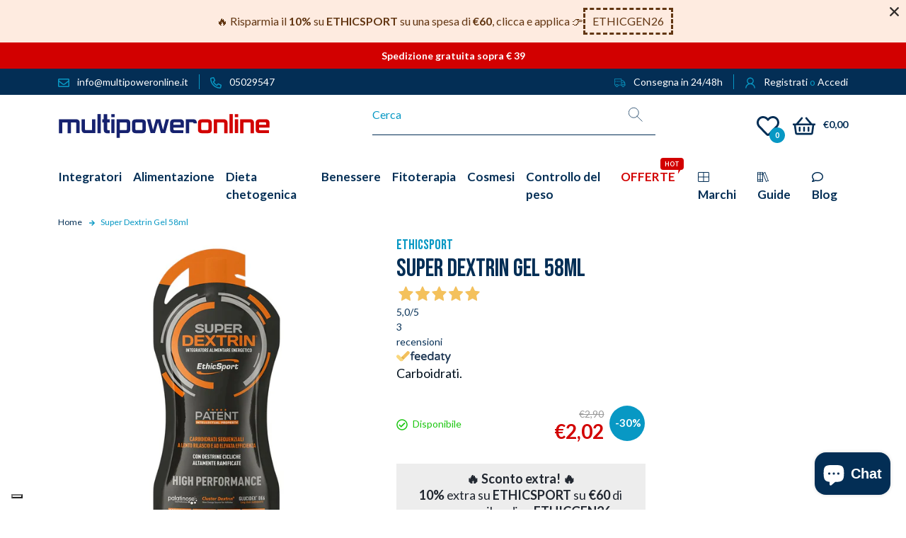

--- FILE ---
content_type: text/html; charset=utf-8
request_url: https://www.multipoweronline.it/products/super-dextrin-gel-55ml
body_size: 72789
content:
<!doctype html>
<html
  class="no-js"
  lang="it"
  

>
  <head>
    <!-- PROGRESSIFY-ME:START -->
    
    <!-- PROGRESSIFY-ME:END -->

    <script>
       window.dataLayer = window.dataLayer || [];
       function gtag() { dataLayer.push(arguments); } // Configurazione iniziale (senza consenso)
       gtag('consent', 'default', {
          ad_storage: 'denied',
          analytics_storage: 'denied',
          functionality_storage: 'denied',
          personalization_storage: 'denied',
          security_storage: 'granted',
          wait_for_update: 500
       });
    </script>

    <meta charset="utf-8">
    <meta http-equiv="X-UA-Compatible" content="IE=edge,chrome=1">
    <meta name="viewport" content="width=device-width,initial-scale=1">
    <meta name="google-site-verification" content="UcO-yh-EbVzSuk5UwGRwkEC_T4yezNUZIES4WDAn4ZE" />
 
    <meta name="theme-color" content="#d20000">
    
    
    <link
      href="https://cdn.jsdelivr.net/npm/bootstrap@5.0.2/dist/css/bootstrap.min.css"
      rel="stylesheet"
      integrity="sha384-EVSTQN3/azprG1Anm3QDgpJLIm9Nao0Yz1ztcQTwFspd3yD65VohhpuuCOmLASjC"
      crossorigin="anonymous"
    >
    <link rel="stylesheet" href="https://cdn.jsdelivr.net/npm/bootstrap-icons@1.5.0/font/bootstrap-icons.css">
    <link rel="preconnect" href="//www.multipoweronline.it/cdn/shop/t/1/assets/all.min.css?v=10250" crossorigin>

    <link rel="preconnect" href="https://cdn.shopify.com" crossorigin>
    <link rel="preconnect" href="https://fonts.shopifycdn.com" crossorigin>
    <link rel="preconnect" href="https://monorail-edge.shopifysvc.com">

    <!-- GOOGLE FONTS -->
    <link rel="preconnect" href="https://fonts.googleapis.com">
    <link rel="preconnect" href="https://fonts.gstatic.com" crossorigin>
    <link
      href="https://fonts.googleapis.com/css2?family=Bebas+Neue&family=Lato:ital,wght@0,400;0,700;0,900;1,400;1,700&display=swap"
      rel="stylesheet"
    ><!-- <script src="https://unpkg.com/swiper@7/swiper-bundle.min.js"></script> -->
    <link rel="preload" href="//www.multipoweronline.it/cdn/shop/t/1/assets/swiper-bundle.min.js?v=169756346286189595911646844023" as="script">
    <link rel="preload" href="//www.multipoweronline.it/cdn/shop/t/1/assets/swiper-bundle.min.css?v=133708609008927581691646844233" as="style">
    <link rel="preload" href="//www.multipoweronline.it/cdn/shop/t/1/assets/style.min.css?v=39051157819453941771765820221" as="style">

    <link rel="preload" href="//www.multipoweronline.it/cdn/shop/t/1/assets/theme.js?v=139262000556153947821664202342" as="script">
    <link rel="preload" href="//www.multipoweronline.it/cdn/shop/t/1/assets/lazysizes.js?v=63098554868324070131619015024" as="script"><link rel="canonical" href="https://www.multipoweronline.it/products/super-dextrin-gel-55ml"><link rel="shortcut icon" href="//www.multipoweronline.it/cdn/shop/files/favicon_32x32.png?v=1636036688" type="image/png">

  
    <title>EthicSport Super Dextrin Gel: Energia Lenta e Costante per Atleti</title>
  

<meta name="description" content="EthicSport Super Dextrin Gel offre energia sequenziale a lento rilascio per prestazioni ottimali. Previene i picchi glicemici. Scopri ora!"><!-- /snippets/social-meta-tags.liquid -->


<meta property="og:site_name" content="Multipoweronline">
<meta property="og:url" content="https://www.multipoweronline.it/products/super-dextrin-gel-55ml">
<meta property="og:title" content="EthicSport Super Dextrin Gel: Energia Lenta e Costante per Atleti">
<meta property="og:type" content="product">
<meta property="og:description" content="EthicSport Super Dextrin Gel offre energia sequenziale a lento rilascio per prestazioni ottimali. Previene i picchi glicemici. Scopri ora!"><meta property="og:image" content="http://www.multipoweronline.it/cdn/shop/files/super-dextrin-gel-orange-ethicsport.jpg?v=1765792358">
  <meta property="og:image:secure_url" content="https://www.multipoweronline.it/cdn/shop/files/super-dextrin-gel-orange-ethicsport.jpg?v=1765792358">
  <meta property="og:image:width" content="1000">
  <meta property="og:image:height" content="1000">
  <meta property="og:price:amount" content="2,02">
  <meta property="og:price:currency" content="EUR">



  <meta name="twitter:site" content="@multipowerstore">

<meta name="twitter:card" content="summary_large_image">
<meta name="twitter:title" content="EthicSport Super Dextrin Gel: Energia Lenta e Costante per Atleti">
<meta name="twitter:description" content="EthicSport Super Dextrin Gel offre energia sequenziale a lento rilascio per prestazioni ottimali. Previene i picchi glicemici. Scopri ora!">

    
<style data-shopify>
:root {
    --color-text: #0898c4;
    --color-text-rgb: 8, 152, 196;
    --color-body-text: #032e55;
    --color-sale-text: #032e55;
    --color-small-button-text-border: #0898c4;
    --color-text-field: rgba(0,0,0,0);
    --color-text-field-text: #032e55;
    --color-text-field-text-rgb: 3, 46, 85;

    --color-btn-primary: #d20000;
    --color-btn-primary-darker: #9f0000;
    --color-btn-primary-text: #d20000;

    --color-blankstate: rgba(3, 46, 85, 0.35);
    --color-blankstate-border: rgba(3, 46, 85, 0.2);
    --color-blankstate-background: rgba(3, 46, 85, 0.1);

    --color-text-focus:#067293;
    --color-overlay-text-focus:#e6e6e6;
    --color-btn-primary-focus:#ff2020;
    --color-btn-social-focus:#06569f;
    --color-small-button-text-border-focus:#067293;
    --predictive-search-focus:#f2f2f2;

    --color-body: #ffffff;
    --color-bg: #ffffff;
    --color-bg-rgb: 255, 255, 255;
    --color-bg-alt: rgba(3, 46, 85, 0.05);
    --color-bg-currency-selector: rgba(3, 46, 85, 0.2);

    --color-overlay-title-text: #ffffff;
    --color-image-overlay: #032e55;
    --color-image-overlay-rgb: 3, 46, 85;--opacity-image-overlay: 0.4;--hover-overlay-opacity: 0.8;

    --color-border: #032e55;
    --color-border-form: #032e55;
    --color-border-form-darker: #011324;

    --svg-select-icon: url(//www.multipoweronline.it/cdn/shop/t/1/assets/ico-select.svg?v=20581868021489654221637149434);
    --slick-img-url: url(//www.multipoweronline.it/cdn/shop/t/1/assets/ajax-loader.gif?v=41356863302472015721619015021);

    --font-weight-body--bold: ;
    --font-weight-body--bolder: ;

    --font-stack-header: , ;
    --font-style-header: ;
    --font-weight-header: ;

    --font-stack-body: , ;
    --font-style-body: ;
    --font-weight-body: ;

    --font-size-header: 26;

    --font-size-base: 15;

    --font-h1-desktop: 35;
    --font-h1-mobile: 32;
    --font-h2-desktop: 20;
    --font-h2-mobile: 18;
    --font-h3-mobile: 20;
    --font-h4-desktop: 17;
    --font-h4-mobile: 15;
    --font-h5-desktop: 15;
    --font-h5-mobile: 13;
    --font-h6-desktop: 14;
    --font-h6-mobile: 12;

    --font-mega-title-large-desktop: 65;

    --font-rich-text-large: 17;
    --font-rich-text-small: 13;

    
--color-video-bg: #f2f2f2;

    
    --global-color-image-loader-primary: rgba(8, 152, 196, 0.06);
    --global-color-image-loader-secondary: rgba(8, 152, 196, 0.12);
  }
</style>


    <script>
      window.performance.mark('debut:theme_stylesheet_loaded.start');

      function onLoadStylesheet() {
        performance.mark('debut:theme_stylesheet_loaded.end');
        performance.measure('debut:theme_stylesheet_loaded', 'debut:theme_stylesheet_loaded.start', 'debut:theme_stylesheet_loaded.end');

        var url = "//www.multipoweronline.it/cdn/shop/t/1/assets/style.min.css?v=39051157819453941771765820221";
        var link = document.querySelector('link[href="' + url + '"]');
        link.loaded = true;
        link.dispatchEvent(new Event('load'));
      }
    </script>

    <style>
      Liquid error (layout/theme line 187): font_face can only be used with a font drop
      Liquid error (layout/theme line 188): font_face can only be used with a font drop
      Liquid error (layout/theme line 189): font_face can only be used with a font drop
      Liquid error (layout/theme line 190): font_face can only be used with a font drop
      Liquid error (layout/theme line 191): font_face can only be used with a font drop
      Liquid error (layout/theme line 192): font_face can only be used with a font drop
    </style>

    <script>
      var theme = {
        breakpoints: {
          medium: 750,
          large: 990,
          widescreen: 1400
        },
        strings: {
          addToCart: "Aggiungi al carrello",
          soldOut: "Esaurito",
          unavailable: "Non disponibile",
          regularPrice: "Prezzo di listino",
          salePrice: "Prezzo scontato",
          sale: "In Offerta",
          fromLowestPrice: "da [price]",
          vendor: "Venditore",
          showMore: "Mostra di più",
          showLess: "Mostra di meno",
          searchFor: "Cerca",
          addressError: "Errore durante la ricerca dell\u0026#39;indirizzo",
          addressNoResults: "La ricerca non ha prodotto alcun risultato per quell’indirizzo",
          addressQueryLimit: "Hai superato il limite di utilizzo dell'API di Google. Considera l’aggiornamento a un \u003ca href=\"https:\/\/developers.google.com\/maps\/premium\/usage-limits\"\u003ePiano Premium\u003c\/a\u003e.",
          authError: "Si è verificato un problema di autenticazione con il tuo account di Google Maps.",
          newWindow: "Apre in una nuova finestra.",
          external: "Apre un sito esterno.",
          newWindowExternal: "Apre un sito esterno in una nuova finestra.",
          removeLabel: "Rimuovi [product]",
          update: "Aggiornamento",
          quantity: "Quantità",
          discountedTotal: "Totale scontato",
          regularTotal: "Totale di listino",
          priceColumn: "Vedi la colonna Prezzo per i dettagli dello sconto.",
          quantityMinimumMessage: "La quantità deve essere 1 o più",
          cartError: "Si è verificato un errore durante l\u0026#39;aggiornamento del carrello. Riprova più tardi.",
          removedItemMessage: "\u003cspan class=\"cart__removed-product-details\"\u003e([quantity]) [link]\u003c\/span\u003e sono stati rimossi dal carrello.",
          unitPrice: "Prezzo unitario",
          unitPriceSeparator: "per",
          oneCartCount: "1 articolo",
          otherCartCount: "[count] articoli",
          quantityLabel: "Quantità: [count]",
          products: "Prodotti",
          loading: "Caricamento",
          number_of_results: "[result_number] di [results_count]",
          number_of_results_found: "[results_count] risultati trovati",
          one_result_found: "1 risultato trovato"
        },
        moneyFormat: "€{{amount_with_comma_separator}}",
        moneyFormatWithCurrency: "€{{amount_with_comma_separator}} EUR",
        settings: {
          predictiveSearchEnabled: true,
          predictiveSearchShowPrice: false,
          predictiveSearchShowVendor: false
        },
        stylesheet: "//www.multipoweronline.it/cdn/shop/t/1/assets/style.min.css?v=39051157819453941771765820221"
      }

      document.documentElement.className = document.documentElement.className.replace('no-js', 'js');
    </script><script src="//www.multipoweronline.it/cdn/shop/t/1/assets/swiper-bundle.min.js?v=169756346286189595911646844023"></script>
    <link
      rel="stylesheet"
      href="//www.multipoweronline.it/cdn/shop/t/1/assets/swiper-bundle.min.css?v=133708609008927581691646844233"
      type="text/css"
      media="print"
      onload="this.media='all';onLoadStylesheet()"
    >

    <!-- <link rel="stylesheet" href="https://unpkg.com/swiper@7/swiper-bundle.min.css" /> -->

    <script src="//www.multipoweronline.it/cdn/shop/t/1/assets/theme.js?v=139262000556153947821664202342" defer="defer"></script>
    <script src="//www.multipoweronline.it/cdn/shop/t/1/assets/lazysizes.js?v=63098554868324070131619015024" async="async"></script>

    <script type="text/javascript">
      if (window.MSInputMethodContext && document.documentMode) {
        var scripts = document.getElementsByTagName('script')[0];
        var polyfill = document.createElement("script");
        polyfill.defer = true;
        polyfill.src = "//www.multipoweronline.it/cdn/shop/t/1/assets/ie11CustomProperties.min.js?v=146208399201472936201619015023";

        scripts.parentNode.insertBefore(polyfill, scripts);
      }
    </script>

    
    <script>window.performance && window.performance.mark && window.performance.mark('shopify.content_for_header.start');</script><meta name="facebook-domain-verification" content="w5jwg9ppz5qv99ag4b9o7tvntrg7si">
<meta name="ignore-the-value" content="-5BgkqSe4H3z6vLptcWtENFDQOi3oPcMxCB8qrU0VLk">
<meta id="shopify-digital-wallet" name="shopify-digital-wallet" content="/56357093570/digital_wallets/dialog">
<meta name="shopify-checkout-api-token" content="28ebdf891db45aa2572d76f5db8f1939">
<meta id="in-context-paypal-metadata" data-shop-id="56357093570" data-venmo-supported="false" data-environment="production" data-locale="it_IT" data-paypal-v4="true" data-currency="EUR">
<link rel="alternate" type="application/json+oembed" href="https://www.multipoweronline.it/products/super-dextrin-gel-55ml.oembed">
<script async="async" src="/checkouts/internal/preloads.js?locale=it-IT"></script>
<link rel="preconnect" href="https://shop.app" crossorigin="anonymous">
<script async="async" src="https://shop.app/checkouts/internal/preloads.js?locale=it-IT&shop_id=56357093570" crossorigin="anonymous"></script>
<script id="apple-pay-shop-capabilities" type="application/json">{"shopId":56357093570,"countryCode":"IT","currencyCode":"EUR","merchantCapabilities":["supports3DS"],"merchantId":"gid:\/\/shopify\/Shop\/56357093570","merchantName":"Multipoweronline","requiredBillingContactFields":["postalAddress","email","phone"],"requiredShippingContactFields":["postalAddress","email","phone"],"shippingType":"shipping","supportedNetworks":["visa","maestro","masterCard"],"total":{"type":"pending","label":"Multipoweronline","amount":"1.00"},"shopifyPaymentsEnabled":true,"supportsSubscriptions":true}</script>
<script id="shopify-features" type="application/json">{"accessToken":"28ebdf891db45aa2572d76f5db8f1939","betas":["rich-media-storefront-analytics"],"domain":"www.multipoweronline.it","predictiveSearch":true,"shopId":56357093570,"locale":"it"}</script>
<script>var Shopify = Shopify || {};
Shopify.shop = "multipower-online.myshopify.com";
Shopify.locale = "it";
Shopify.currency = {"active":"EUR","rate":"1.0"};
Shopify.country = "IT";
Shopify.theme = {"name":"Debut","id":122050314434,"schema_name":"Debut","schema_version":"17.11.0","theme_store_id":796,"role":"main"};
Shopify.theme.handle = "null";
Shopify.theme.style = {"id":null,"handle":null};
Shopify.cdnHost = "www.multipoweronline.it/cdn";
Shopify.routes = Shopify.routes || {};
Shopify.routes.root = "/";</script>
<script type="module">!function(o){(o.Shopify=o.Shopify||{}).modules=!0}(window);</script>
<script>!function(o){function n(){var o=[];function n(){o.push(Array.prototype.slice.apply(arguments))}return n.q=o,n}var t=o.Shopify=o.Shopify||{};t.loadFeatures=n(),t.autoloadFeatures=n()}(window);</script>
<script>
  window.ShopifyPay = window.ShopifyPay || {};
  window.ShopifyPay.apiHost = "shop.app\/pay";
  window.ShopifyPay.redirectState = null;
</script>
<script id="shop-js-analytics" type="application/json">{"pageType":"product"}</script>
<script defer="defer" async type="module" src="//www.multipoweronline.it/cdn/shopifycloud/shop-js/modules/v2/client.init-shop-cart-sync_dvfQaB1V.it.esm.js"></script>
<script defer="defer" async type="module" src="//www.multipoweronline.it/cdn/shopifycloud/shop-js/modules/v2/chunk.common_BW-OJwDu.esm.js"></script>
<script defer="defer" async type="module" src="//www.multipoweronline.it/cdn/shopifycloud/shop-js/modules/v2/chunk.modal_CX4jaIRf.esm.js"></script>
<script type="module">
  await import("//www.multipoweronline.it/cdn/shopifycloud/shop-js/modules/v2/client.init-shop-cart-sync_dvfQaB1V.it.esm.js");
await import("//www.multipoweronline.it/cdn/shopifycloud/shop-js/modules/v2/chunk.common_BW-OJwDu.esm.js");
await import("//www.multipoweronline.it/cdn/shopifycloud/shop-js/modules/v2/chunk.modal_CX4jaIRf.esm.js");

  window.Shopify.SignInWithShop?.initShopCartSync?.({"fedCMEnabled":true,"windoidEnabled":true});

</script>
<script>
  window.Shopify = window.Shopify || {};
  if (!window.Shopify.featureAssets) window.Shopify.featureAssets = {};
  window.Shopify.featureAssets['shop-js'] = {"shop-cart-sync":["modules/v2/client.shop-cart-sync_CGEUFKvL.it.esm.js","modules/v2/chunk.common_BW-OJwDu.esm.js","modules/v2/chunk.modal_CX4jaIRf.esm.js"],"init-fed-cm":["modules/v2/client.init-fed-cm_Q280f13X.it.esm.js","modules/v2/chunk.common_BW-OJwDu.esm.js","modules/v2/chunk.modal_CX4jaIRf.esm.js"],"shop-cash-offers":["modules/v2/client.shop-cash-offers_DoRGZwcj.it.esm.js","modules/v2/chunk.common_BW-OJwDu.esm.js","modules/v2/chunk.modal_CX4jaIRf.esm.js"],"shop-login-button":["modules/v2/client.shop-login-button_DMM6ww0E.it.esm.js","modules/v2/chunk.common_BW-OJwDu.esm.js","modules/v2/chunk.modal_CX4jaIRf.esm.js"],"pay-button":["modules/v2/client.pay-button_B6q2F277.it.esm.js","modules/v2/chunk.common_BW-OJwDu.esm.js","modules/v2/chunk.modal_CX4jaIRf.esm.js"],"shop-button":["modules/v2/client.shop-button_COUnjhWS.it.esm.js","modules/v2/chunk.common_BW-OJwDu.esm.js","modules/v2/chunk.modal_CX4jaIRf.esm.js"],"avatar":["modules/v2/client.avatar_BTnouDA3.it.esm.js"],"init-windoid":["modules/v2/client.init-windoid_CrSLay9H.it.esm.js","modules/v2/chunk.common_BW-OJwDu.esm.js","modules/v2/chunk.modal_CX4jaIRf.esm.js"],"init-shop-for-new-customer-accounts":["modules/v2/client.init-shop-for-new-customer-accounts_BGmSGr-t.it.esm.js","modules/v2/client.shop-login-button_DMM6ww0E.it.esm.js","modules/v2/chunk.common_BW-OJwDu.esm.js","modules/v2/chunk.modal_CX4jaIRf.esm.js"],"init-shop-email-lookup-coordinator":["modules/v2/client.init-shop-email-lookup-coordinator_BMjbsTlQ.it.esm.js","modules/v2/chunk.common_BW-OJwDu.esm.js","modules/v2/chunk.modal_CX4jaIRf.esm.js"],"init-shop-cart-sync":["modules/v2/client.init-shop-cart-sync_dvfQaB1V.it.esm.js","modules/v2/chunk.common_BW-OJwDu.esm.js","modules/v2/chunk.modal_CX4jaIRf.esm.js"],"shop-toast-manager":["modules/v2/client.shop-toast-manager_C1IUOXW7.it.esm.js","modules/v2/chunk.common_BW-OJwDu.esm.js","modules/v2/chunk.modal_CX4jaIRf.esm.js"],"init-customer-accounts":["modules/v2/client.init-customer-accounts_DyWT7tGr.it.esm.js","modules/v2/client.shop-login-button_DMM6ww0E.it.esm.js","modules/v2/chunk.common_BW-OJwDu.esm.js","modules/v2/chunk.modal_CX4jaIRf.esm.js"],"init-customer-accounts-sign-up":["modules/v2/client.init-customer-accounts-sign-up_DR74S9QP.it.esm.js","modules/v2/client.shop-login-button_DMM6ww0E.it.esm.js","modules/v2/chunk.common_BW-OJwDu.esm.js","modules/v2/chunk.modal_CX4jaIRf.esm.js"],"shop-follow-button":["modules/v2/client.shop-follow-button_C7goD_zf.it.esm.js","modules/v2/chunk.common_BW-OJwDu.esm.js","modules/v2/chunk.modal_CX4jaIRf.esm.js"],"checkout-modal":["modules/v2/client.checkout-modal_Cy_s3Hxe.it.esm.js","modules/v2/chunk.common_BW-OJwDu.esm.js","modules/v2/chunk.modal_CX4jaIRf.esm.js"],"shop-login":["modules/v2/client.shop-login_ByWJfYRH.it.esm.js","modules/v2/chunk.common_BW-OJwDu.esm.js","modules/v2/chunk.modal_CX4jaIRf.esm.js"],"lead-capture":["modules/v2/client.lead-capture_B-cWF8Yd.it.esm.js","modules/v2/chunk.common_BW-OJwDu.esm.js","modules/v2/chunk.modal_CX4jaIRf.esm.js"],"payment-terms":["modules/v2/client.payment-terms_B2vYrkY2.it.esm.js","modules/v2/chunk.common_BW-OJwDu.esm.js","modules/v2/chunk.modal_CX4jaIRf.esm.js"]};
</script>
<script>(function() {
  var isLoaded = false;
  function asyncLoad() {
    if (isLoaded) return;
    isLoaded = true;
    var urls = ["\/\/social-login.oxiapps.com\/api\/init?vt=928351\u0026shop=multipower-online.myshopify.com","https:\/\/chimpstatic.com\/mcjs-connected\/js\/users\/cd7b11d0d688413abe679e6dd\/4aba48780f8fce50a95d55175.js?shop=multipower-online.myshopify.com","https:\/\/cdn.jsdelivr.net\/gh\/carecartapp\/custome-scripts@v3.32\/sales-pop\/customization-salesnotifier.js?shop=multipower-online.myshopify.com","https:\/\/dr4qe3ddw9y32.cloudfront.net\/awin-shopify-integration-code.js?aid=27287\u0026v=shopifyApp_5.1.5\u0026ts=1744096353235\u0026shop=multipower-online.myshopify.com","https:\/\/ecommplugins-scripts.trustpilot.com\/v2.1\/js\/header.min.js?settings=eyJrZXkiOiJVUm9TT25iaFh6cHZaUkx2IiwicyI6InNrdSJ9\u0026shop=multipower-online.myshopify.com","https:\/\/ecommplugins-trustboxsettings.trustpilot.com\/multipower-online.myshopify.com.js?settings=1737641317998\u0026shop=multipower-online.myshopify.com"];
    for (var i = 0; i < urls.length; i++) {
      var s = document.createElement('script');
      s.type = 'text/javascript';
      s.async = true;
      s.src = urls[i];
      var x = document.getElementsByTagName('script')[0];
      x.parentNode.insertBefore(s, x);
    }
  };
  if(window.attachEvent) {
    window.attachEvent('onload', asyncLoad);
  } else {
    window.addEventListener('load', asyncLoad, false);
  }
})();</script>
<script id="__st">var __st={"a":56357093570,"offset":3600,"reqid":"c865308d-c7ea-4418-b8c3-99161ff59fb5-1769477142","pageurl":"www.multipoweronline.it\/products\/super-dextrin-gel-55ml","u":"c8f9d3b63211","p":"product","rtyp":"product","rid":7008994885826};</script>
<script>window.ShopifyPaypalV4VisibilityTracking = true;</script>
<script id="captcha-bootstrap">!function(){'use strict';const t='contact',e='account',n='new_comment',o=[[t,t],['blogs',n],['comments',n],[t,'customer']],c=[[e,'customer_login'],[e,'guest_login'],[e,'recover_customer_password'],[e,'create_customer']],r=t=>t.map((([t,e])=>`form[action*='/${t}']:not([data-nocaptcha='true']) input[name='form_type'][value='${e}']`)).join(','),a=t=>()=>t?[...document.querySelectorAll(t)].map((t=>t.form)):[];function s(){const t=[...o],e=r(t);return a(e)}const i='password',u='form_key',d=['recaptcha-v3-token','g-recaptcha-response','h-captcha-response',i],f=()=>{try{return window.sessionStorage}catch{return}},m='__shopify_v',_=t=>t.elements[u];function p(t,e,n=!1){try{const o=window.sessionStorage,c=JSON.parse(o.getItem(e)),{data:r}=function(t){const{data:e,action:n}=t;return t[m]||n?{data:e,action:n}:{data:t,action:n}}(c);for(const[e,n]of Object.entries(r))t.elements[e]&&(t.elements[e].value=n);n&&o.removeItem(e)}catch(o){console.error('form repopulation failed',{error:o})}}const l='form_type',E='cptcha';function T(t){t.dataset[E]=!0}const w=window,h=w.document,L='Shopify',v='ce_forms',y='captcha';let A=!1;((t,e)=>{const n=(g='f06e6c50-85a8-45c8-87d0-21a2b65856fe',I='https://cdn.shopify.com/shopifycloud/storefront-forms-hcaptcha/ce_storefront_forms_captcha_hcaptcha.v1.5.2.iife.js',D={infoText:'Protetto da hCaptcha',privacyText:'Privacy',termsText:'Termini'},(t,e,n)=>{const o=w[L][v],c=o.bindForm;if(c)return c(t,g,e,D).then(n);var r;o.q.push([[t,g,e,D],n]),r=I,A||(h.body.append(Object.assign(h.createElement('script'),{id:'captcha-provider',async:!0,src:r})),A=!0)});var g,I,D;w[L]=w[L]||{},w[L][v]=w[L][v]||{},w[L][v].q=[],w[L][y]=w[L][y]||{},w[L][y].protect=function(t,e){n(t,void 0,e),T(t)},Object.freeze(w[L][y]),function(t,e,n,w,h,L){const[v,y,A,g]=function(t,e,n){const i=e?o:[],u=t?c:[],d=[...i,...u],f=r(d),m=r(i),_=r(d.filter((([t,e])=>n.includes(e))));return[a(f),a(m),a(_),s()]}(w,h,L),I=t=>{const e=t.target;return e instanceof HTMLFormElement?e:e&&e.form},D=t=>v().includes(t);t.addEventListener('submit',(t=>{const e=I(t);if(!e)return;const n=D(e)&&!e.dataset.hcaptchaBound&&!e.dataset.recaptchaBound,o=_(e),c=g().includes(e)&&(!o||!o.value);(n||c)&&t.preventDefault(),c&&!n&&(function(t){try{if(!f())return;!function(t){const e=f();if(!e)return;const n=_(t);if(!n)return;const o=n.value;o&&e.removeItem(o)}(t);const e=Array.from(Array(32),(()=>Math.random().toString(36)[2])).join('');!function(t,e){_(t)||t.append(Object.assign(document.createElement('input'),{type:'hidden',name:u})),t.elements[u].value=e}(t,e),function(t,e){const n=f();if(!n)return;const o=[...t.querySelectorAll(`input[type='${i}']`)].map((({name:t})=>t)),c=[...d,...o],r={};for(const[a,s]of new FormData(t).entries())c.includes(a)||(r[a]=s);n.setItem(e,JSON.stringify({[m]:1,action:t.action,data:r}))}(t,e)}catch(e){console.error('failed to persist form',e)}}(e),e.submit())}));const S=(t,e)=>{t&&!t.dataset[E]&&(n(t,e.some((e=>e===t))),T(t))};for(const o of['focusin','change'])t.addEventListener(o,(t=>{const e=I(t);D(e)&&S(e,y())}));const B=e.get('form_key'),M=e.get(l),P=B&&M;t.addEventListener('DOMContentLoaded',(()=>{const t=y();if(P)for(const e of t)e.elements[l].value===M&&p(e,B);[...new Set([...A(),...v().filter((t=>'true'===t.dataset.shopifyCaptcha))])].forEach((e=>S(e,t)))}))}(h,new URLSearchParams(w.location.search),n,t,e,['guest_login'])})(!0,!0)}();</script>
<script integrity="sha256-4kQ18oKyAcykRKYeNunJcIwy7WH5gtpwJnB7kiuLZ1E=" data-source-attribution="shopify.loadfeatures" defer="defer" src="//www.multipoweronline.it/cdn/shopifycloud/storefront/assets/storefront/load_feature-a0a9edcb.js" crossorigin="anonymous"></script>
<script crossorigin="anonymous" defer="defer" src="//www.multipoweronline.it/cdn/shopifycloud/storefront/assets/shopify_pay/storefront-65b4c6d7.js?v=20250812"></script>
<script data-source-attribution="shopify.dynamic_checkout.dynamic.init">var Shopify=Shopify||{};Shopify.PaymentButton=Shopify.PaymentButton||{isStorefrontPortableWallets:!0,init:function(){window.Shopify.PaymentButton.init=function(){};var t=document.createElement("script");t.src="https://www.multipoweronline.it/cdn/shopifycloud/portable-wallets/latest/portable-wallets.it.js",t.type="module",document.head.appendChild(t)}};
</script>
<script data-source-attribution="shopify.dynamic_checkout.buyer_consent">
  function portableWalletsHideBuyerConsent(e){var t=document.getElementById("shopify-buyer-consent"),n=document.getElementById("shopify-subscription-policy-button");t&&n&&(t.classList.add("hidden"),t.setAttribute("aria-hidden","true"),n.removeEventListener("click",e))}function portableWalletsShowBuyerConsent(e){var t=document.getElementById("shopify-buyer-consent"),n=document.getElementById("shopify-subscription-policy-button");t&&n&&(t.classList.remove("hidden"),t.removeAttribute("aria-hidden"),n.addEventListener("click",e))}window.Shopify?.PaymentButton&&(window.Shopify.PaymentButton.hideBuyerConsent=portableWalletsHideBuyerConsent,window.Shopify.PaymentButton.showBuyerConsent=portableWalletsShowBuyerConsent);
</script>
<script data-source-attribution="shopify.dynamic_checkout.cart.bootstrap">document.addEventListener("DOMContentLoaded",(function(){function t(){return document.querySelector("shopify-accelerated-checkout-cart, shopify-accelerated-checkout")}if(t())Shopify.PaymentButton.init();else{new MutationObserver((function(e,n){t()&&(Shopify.PaymentButton.init(),n.disconnect())})).observe(document.body,{childList:!0,subtree:!0})}}));
</script>
<link id="shopify-accelerated-checkout-styles" rel="stylesheet" media="screen" href="https://www.multipoweronline.it/cdn/shopifycloud/portable-wallets/latest/accelerated-checkout-backwards-compat.css" crossorigin="anonymous">
<style id="shopify-accelerated-checkout-cart">
        #shopify-buyer-consent {
  margin-top: 1em;
  display: inline-block;
  width: 100%;
}

#shopify-buyer-consent.hidden {
  display: none;
}

#shopify-subscription-policy-button {
  background: none;
  border: none;
  padding: 0;
  text-decoration: underline;
  font-size: inherit;
  cursor: pointer;
}

#shopify-subscription-policy-button::before {
  box-shadow: none;
}

      </style>

<script>window.performance && window.performance.mark && window.performance.mark('shopify.content_for_header.end');</script>

    <link
      rel="stylesheet"
      href="//www.multipoweronline.it/cdn/shop/t/1/assets/style.min.css?v=39051157819453941771765820221"
      type="text/css"
      media="print"
      onload="this.media='all';onLoadStylesheet()"
    >

    

    <script type="text/javascript">
    var customerLogged = ''
    var customerEmail = ''
    var arn_wl_cp_settings = {"compare_settings":{"background_color":"#000000","text_color":"#ffffff","compare_enable":true,"compare_product_number":2,"show_selector":{"margin":"0","padding":"0","selector_class":"site-header__account","type":"Top"},"add_selector":{"margin":"0","padding":"0","selector_class":"product-form","type":"Top"},"compare_add_class":"add-to-compare","compare_show_class":"show-compare","compare_show_selector_class":"site-header__account","comparet_add_selector_class":"product-form","compare_remove_class":"remove-compare","compare_options":["vendor","collection","options","availability"],"compare_layout":["page"],"add_class_icon":{"icon_id":"icon-1","svg":"\u003cpath d=\"M21.6334 13.2821C21.6334 13.3333 21.6334 13.3675 21.6334 13.3846C21.0175 15.9487 19.7344 18.0256 17.784 19.6154C15.8337 21.2051 13.5497 22 10.9322 22C9.54641 22 8.20341 21.735 6.90318 21.2051C5.60295 20.6752 4.43959 19.9231 3.4131 18.9487L1.56541 20.7949C1.37722 20.9829 1.16336 21.0769 0.923846 21.0769C0.68433 21.0769 0.470477 20.9829 0.282286 20.7949C0.0940954 20.6068 0 20.3932 0 20.1538V13.7436C0 13.5043 0.0940954 13.2906 0.282286 13.1026C0.470477 12.9145 0.68433 12.8205 0.923846 12.8205H7.33944C7.57896 12.8205 7.79281 12.9145 7.981 13.1026C8.16919 13.2906 8.25474 13.5043 8.23763 13.7436C8.22052 13.9829 8.13498 14.1966 7.981 14.3846L6.005 16.359C6.68933 16.9744 7.4592 17.4615 8.31462 17.8205C9.17003 18.1795 10.0682 18.3504 11.0092 18.3333C12.2752 18.3333 13.4642 18.0171 14.5762 17.3846C15.6883 16.7521 16.5779 15.906 17.2451 14.8462C17.3478 14.6752 17.6044 14.1111 18.015 13.1538C18.0834 12.9316 18.2203 12.8205 18.4256 12.8205H21.1715C21.3083 12.8205 21.4195 12.8718 21.5051 12.9744C21.5906 13.0769 21.6334 13.1795 21.6334 13.2821ZM21.9927 1.84615V8.25641C21.9927 8.49573 21.9071 8.7094 21.736 8.89744C21.565 9.08547 21.3426 9.17949 21.0688 9.17949H14.6532C14.4137 9.17949 14.1999 9.08547 14.0117 8.89744C13.8235 8.7094 13.7379 8.49573 13.755 8.25641C13.7721 8.01709 13.8577 7.80342 14.0117 7.61538L15.9877 5.64103C14.5848 4.32479 12.9253 3.66667 11.0092 3.66667C9.72605 3.66667 8.52847 3.98291 7.41643 4.61539C6.30439 5.24786 5.41476 6.09402 4.74754 7.15385C4.64489 7.32479 4.39682 7.88889 4.00333 8.84616C3.91779 9.06838 3.77237 9.17949 3.56707 9.17949H0.718547C0.598789 9.17949 0.487585 9.12821 0.384936 9.02564C0.282286 8.92308 0.239516 8.82051 0.256624 8.71795V8.61539C0.872521 6.05128 2.16419 3.97436 4.13164 2.38462C6.09909 0.794873 8.3916 0 11.0092 0C12.3949 0 13.7465 0.264958 15.0638 0.794872C16.3812 1.32479 17.5531 2.07692 18.5796 3.05128L20.4273 1.20513C20.6155 1.01709 20.8293 0.923078 21.0688 0.923078C21.3083 0.923078 21.5307 1.01709 21.736 1.20513C21.9413 1.39316 22.0269 1.60684 21.9927 1.84615Z\"\/\u003e","width":22,"height":16,"view_box":"0 0 22 22","icon_color":"#000000","icon_active_color":"#ff0000"},"custom_compare":false,"compare_options2":[],"add_class_icon_product":{"icon_id":"icon-1","svg":"\u003cpath d=\"M21.6334 13.2821C21.6334 13.3333 21.6334 13.3675 21.6334 13.3846C21.0175 15.9487 19.7344 18.0256 17.784 19.6154C15.8337 21.2051 13.5497 22 10.9322 22C9.54641 22 8.20341 21.735 6.90318 21.2051C5.60295 20.6752 4.43959 19.9231 3.4131 18.9487L1.56541 20.7949C1.37722 20.9829 1.16336 21.0769 0.923846 21.0769C0.68433 21.0769 0.470477 20.9829 0.282286 20.7949C0.0940954 20.6068 0 20.3932 0 20.1538V13.7436C0 13.5043 0.0940954 13.2906 0.282286 13.1026C0.470477 12.9145 0.68433 12.8205 0.923846 12.8205H7.33944C7.57896 12.8205 7.79281 12.9145 7.981 13.1026C8.16919 13.2906 8.25474 13.5043 8.23763 13.7436C8.22052 13.9829 8.13498 14.1966 7.981 14.3846L6.005 16.359C6.68933 16.9744 7.4592 17.4615 8.31462 17.8205C9.17003 18.1795 10.0682 18.3504 11.0092 18.3333C12.2752 18.3333 13.4642 18.0171 14.5762 17.3846C15.6883 16.7521 16.5779 15.906 17.2451 14.8462C17.3478 14.6752 17.6044 14.1111 18.015 13.1538C18.0834 12.9316 18.2203 12.8205 18.4256 12.8205H21.1715C21.3083 12.8205 21.4195 12.8718 21.5051 12.9744C21.5906 13.0769 21.6334 13.1795 21.6334 13.2821ZM21.9927 1.84615V8.25641C21.9927 8.49573 21.9071 8.7094 21.736 8.89744C21.565 9.08547 21.3426 9.17949 21.0688 9.17949H14.6532C14.4137 9.17949 14.1999 9.08547 14.0117 8.89744C13.8235 8.7094 13.7379 8.49573 13.755 8.25641C13.7721 8.01709 13.8577 7.80342 14.0117 7.61538L15.9877 5.64103C14.5848 4.32479 12.9253 3.66667 11.0092 3.66667C9.72605 3.66667 8.52847 3.98291 7.41643 4.61539C6.30439 5.24786 5.41476 6.09402 4.74754 7.15385C4.64489 7.32479 4.39682 7.88889 4.00333 8.84616C3.91779 9.06838 3.77237 9.17949 3.56707 9.17949H0.718547C0.598789 9.17949 0.487585 9.12821 0.384936 9.02564C0.282286 8.92308 0.239516 8.82051 0.256624 8.71795V8.61539C0.872521 6.05128 2.16419 3.97436 4.13164 2.38462C6.09909 0.794873 8.3916 0 11.0092 0C12.3949 0 13.7465 0.264958 15.0638 0.794872C16.3812 1.32479 17.5531 2.07692 18.5796 3.05128L20.4273 1.20513C20.6155 1.01709 20.8293 0.923078 21.0688 0.923078C21.3083 0.923078 21.5307 1.01709 21.736 1.20513C21.9413 1.39316 22.0269 1.60684 21.9927 1.84615Z\"\/\u003e","width":22,"height":16,"view_box":"0 0 22 22","icon_color":"#000000","icon_active_color":"#ff0000"},"show_class_icon":{"icon_id":"icon-1","svg":"\u003cpath d=\"M21.6334 13.2821C21.6334 13.3333 21.6334 13.3675 21.6334 13.3846C21.0175 15.9487 19.7344 18.0256 17.784 19.6154C15.8337 21.2051 13.5497 22 10.9322 22C9.54641 22 8.20341 21.735 6.90318 21.2051C5.60295 20.6752 4.43959 19.9231 3.4131 18.9487L1.56541 20.7949C1.37722 20.9829 1.16336 21.0769 0.923846 21.0769C0.68433 21.0769 0.470477 20.9829 0.282286 20.7949C0.0940954 20.6068 0 20.3932 0 20.1538V13.7436C0 13.5043 0.0940954 13.2906 0.282286 13.1026C0.470477 12.9145 0.68433 12.8205 0.923846 12.8205H7.33944C7.57896 12.8205 7.79281 12.9145 7.981 13.1026C8.16919 13.2906 8.25474 13.5043 8.23763 13.7436C8.22052 13.9829 8.13498 14.1966 7.981 14.3846L6.005 16.359C6.68933 16.9744 7.4592 17.4615 8.31462 17.8205C9.17003 18.1795 10.0682 18.3504 11.0092 18.3333C12.2752 18.3333 13.4642 18.0171 14.5762 17.3846C15.6883 16.7521 16.5779 15.906 17.2451 14.8462C17.3478 14.6752 17.6044 14.1111 18.015 13.1538C18.0834 12.9316 18.2203 12.8205 18.4256 12.8205H21.1715C21.3083 12.8205 21.4195 12.8718 21.5051 12.9744C21.5906 13.0769 21.6334 13.1795 21.6334 13.2821ZM21.9927 1.84615V8.25641C21.9927 8.49573 21.9071 8.7094 21.736 8.89744C21.565 9.08547 21.3426 9.17949 21.0688 9.17949H14.6532C14.4137 9.17949 14.1999 9.08547 14.0117 8.89744C13.8235 8.7094 13.7379 8.49573 13.755 8.25641C13.7721 8.01709 13.8577 7.80342 14.0117 7.61538L15.9877 5.64103C14.5848 4.32479 12.9253 3.66667 11.0092 3.66667C9.72605 3.66667 8.52847 3.98291 7.41643 4.61539C6.30439 5.24786 5.41476 6.09402 4.74754 7.15385C4.64489 7.32479 4.39682 7.88889 4.00333 8.84616C3.91779 9.06838 3.77237 9.17949 3.56707 9.17949H0.718547C0.598789 9.17949 0.487585 9.12821 0.384936 9.02564C0.282286 8.92308 0.239516 8.82051 0.256624 8.71795V8.61539C0.872521 6.05128 2.16419 3.97436 4.13164 2.38462C6.09909 0.794873 8.3916 0 11.0092 0C12.3949 0 13.7465 0.264958 15.0638 0.794872C16.3812 1.32479 17.5531 2.07692 18.5796 3.05128L20.4273 1.20513C20.6155 1.01709 20.8293 0.923078 21.0688 0.923078C21.3083 0.923078 21.5307 1.01709 21.736 1.20513C21.9413 1.39316 22.0269 1.60684 21.9927 1.84615Z\"\/\u003e","width":18,"height":16,"view_box":"0 0 26 22","icon_color":"#ffffff","icon_active_color":"#ff0000"},"remove_class_icon":{"icon_id":"icon-1","svg":"\u003cpath d=\"M294.111,256.001L504.109,46.003c10.523-10.524,10.523-27.586,0-38.109c-10.524-10.524-27.587-10.524-38.11,0L256,217.892\n            L46.002,7.894c-10.524-10.524-27.586-10.524-38.109,0s-10.524,27.586,0,38.109l209.998,209.998L7.893,465.999\n            c-10.524,10.524-10.524,27.586,0,38.109c10.524,10.524,27.586,10.523,38.109,0L256,294.11l209.997,209.998\n            c10.524,10.524,27.587,10.523,38.11,0c10.523-10.524,10.523-27.586,0-38.109L294.111,256.001z\" fill=\"#000000\"\u003e\u003c\/path\u003e","width":16,"height":16,"view_box":"0 0 512.001 512.001","icon_color":"#000000"},"launch_show":{"type":["header"],"placement":"Bottom Right","text":"My Compare","description":"","position_button":{"position":"absolute","text_color":"#ffffff","minWidth":"30px","minHeight":"30px","width":"160","height":"45","bottom":"20px","right":"20px","background_color":"#000000","boxShadow":"rgb(153, 153, 153) 1px 1px 10px 0px","borderRadius":"3"},"showTittle":true,"show":false,"showBackground":true},"launch_add":{"text":"Add to Compare","showTittle":false,"showBackground":false,"show":false,"text_color":"#000000","background_color":"#EBC9C9","width":"50","height":"45","borderRadius":"3","auto_insert_add_button":false,"text_added":"Added To Compare","background_color_actived":"#EBC9C9","text_color_actived":"#000000"},"launch_add_product_page":{"text":"Add to Compare","showTittle":true,"showBackground":true,"show":false,"text_color":"#000000","background_color":"#EBC9C9","width":"50","height":"45","borderRadius":"3","auto_insert_add_button":false,"text_added":"Added To Compare","background_color_actived":"#EBC9C9","text_color_actived":"#000000"},"updated_at":1641805461705,"added_cp_notifications":"top-left","added_cp_notifications_bg":"#fff","added_cp_notifications_color":"#032e55"},"wishlist_settings":{"remove_add_to_cart":false,"allow_multiple":false,"add_multiple_settings":{"add_background_color":"#dc3b1a","add_border_color":"#dc3b1a","add_text_color":"#fff","create_background_color":"#fff","create_border_color":"#dc3b1a","create_text_color":"#dc3b1a","radio_button_background_color":"#dc3b1a"},"background_color":"#000000","text_color":"#ffffff","wishlist_enable":true,"wishlist_product_number":20,"wishlist_layout":"page","redirect_wishlist":["cart"],"records_per_page":5,"wishlist_add_class":"add-to-wishlist","show_selector":{"margin":"0","padding":"0","selector_class":"site-header__account","type":"Top"},"page_show_mode":"list","add_selector":{"margin":"0","padding":"0","selector_class":"product-form","type":"Top"},"wishlist_show_class":"show-wishlist","wishlist_add_to_cart_class":"add-to-cart-wishlist","wishlist_remove_class":"remove-wishlist","wishlist_page_action":["text"],"wishlist_page_available":true,"wishlist_options":["price","available","quantity","variants"],"add_class_icon":{"icon_id":"icon-1","svg":"\u003cpath d=\"M12.8194 22C12.5802 22 12.3665 21.9145 12.1785 21.7436L3.25614 13.1289L2.87156 12.7444C2.70063 12.5734 2.43569 12.2572 2.07675 11.7957C1.71781 11.3342 1.39305 10.8727 1.10247 10.4112C0.811898 9.94972 0.555509 9.37712 0.333306 8.69341C0.111102 8.00971 0 7.35164 0 6.71922C0 4.61683 0.606787 2.97594 1.82036 1.79655C3.03394 0.617164 4.70901 0.018924 6.84558 0.00183139C7.42673 0.00183139 8.02497 0.104384 8.64031 0.309495C9.25564 0.514607 9.82824 0.796636 10.3581 1.15558C10.888 1.51452 11.3495 1.83928 11.7426 2.12986C12.1357 2.42043 12.4947 2.74519 12.8194 3.10414C13.1613 2.76228 13.5202 2.43752 13.8963 2.12986C14.2723 1.82219 14.7338 1.49743 15.2808 1.15558C15.8277 0.813728 16.4003 0.531699 16.9986 0.309495C17.5968 0.0872916 18.1951 -0.0152612 18.7933 0.00183139C20.9299 0.00183139 22.605 0.600071 23.8185 1.79655C25.0321 2.99303 25.6389 4.6382 25.6389 6.73204C25.6389 8.82588 24.545 10.9667 22.3571 13.1546L13.4604 21.7436C13.2895 21.9145 13.0758 22 12.8194 22Z\"\/\u003e","width":18,"height":16,"view_box":"0 0 26 22","icon_color":"#ffffff","icon_active_color":"#ffffff"},"add_class_icon_product":{"icon_id":"icon-1","svg":"\u003cpath d=\"M12.8194 22C12.5802 22 12.3665 21.9145 12.1785 21.7436L3.25614 13.1289L2.87156 12.7444C2.70063 12.5734 2.43569 12.2572 2.07675 11.7957C1.71781 11.3342 1.39305 10.8727 1.10247 10.4112C0.811898 9.94972 0.555509 9.37712 0.333306 8.69341C0.111102 8.00971 0 7.35164 0 6.71922C0 4.61683 0.606787 2.97594 1.82036 1.79655C3.03394 0.617164 4.70901 0.018924 6.84558 0.00183139C7.42673 0.00183139 8.02497 0.104384 8.64031 0.309495C9.25564 0.514607 9.82824 0.796636 10.3581 1.15558C10.888 1.51452 11.3495 1.83928 11.7426 2.12986C12.1357 2.42043 12.4947 2.74519 12.8194 3.10414C13.1613 2.76228 13.5202 2.43752 13.8963 2.12986C14.2723 1.82219 14.7338 1.49743 15.2808 1.15558C15.8277 0.813728 16.4003 0.531699 16.9986 0.309495C17.5968 0.0872916 18.1951 -0.0152612 18.7933 0.00183139C20.9299 0.00183139 22.605 0.600071 23.8185 1.79655C25.0321 2.99303 25.6389 4.6382 25.6389 6.73204C25.6389 8.82588 24.545 10.9667 22.3571 13.1546L13.4604 21.7436C13.2895 21.9145 13.0758 22 12.8194 22Z\"\/\u003e","width":18,"height":16,"view_box":"0 0 26 22","icon_color":"#000000","icon_active_color":"#ff0000"},"show_class_icon":{"icon_id":"icon-1","svg":"\u003cpath d=\"M12.8194 22C12.5802 22 12.3665 21.9145 12.1785 21.7436L3.25614 13.1289L2.87156 12.7444C2.70063 12.5734 2.43569 12.2572 2.07675 11.7957C1.71781 11.3342 1.39305 10.8727 1.10247 10.4112C0.811898 9.94972 0.555509 9.37712 0.333306 8.69341C0.111102 8.00971 0 7.35164 0 6.71922C0 4.61683 0.606787 2.97594 1.82036 1.79655C3.03394 0.617164 4.70901 0.018924 6.84558 0.00183139C7.42673 0.00183139 8.02497 0.104384 8.64031 0.309495C9.25564 0.514607 9.82824 0.796636 10.3581 1.15558C10.888 1.51452 11.3495 1.83928 11.7426 2.12986C12.1357 2.42043 12.4947 2.74519 12.8194 3.10414C13.1613 2.76228 13.5202 2.43752 13.8963 2.12986C14.2723 1.82219 14.7338 1.49743 15.2808 1.15558C15.8277 0.813728 16.4003 0.531699 16.9986 0.309495C17.5968 0.0872916 18.1951 -0.0152612 18.7933 0.00183139C20.9299 0.00183139 22.605 0.600071 23.8185 1.79655C25.0321 2.99303 25.6389 4.6382 25.6389 6.73204C25.6389 8.82588 24.545 10.9667 22.3571 13.1546L13.4604 21.7436C13.2895 21.9145 13.0758 22 12.8194 22Z\" \/\u003e","width":24,"height":22,"view_box":"0 0 26 22","icon_color":"#032e55","icon_active_color":"#032e55"},"remove_class_icon":{"icon_id":"icon-1","svg":"\u003cpath d=\"M294.111,256.001L504.109,46.003c10.523-10.524,10.523-27.586,0-38.109c-10.524-10.524-27.587-10.524-38.11,0L256,217.892\n            L46.002,7.894c-10.524-10.524-27.586-10.524-38.109,0s-10.524,27.586,0,38.109l209.998,209.998L7.893,465.999\n            c-10.524,10.524-10.524,27.586,0,38.109c10.524,10.524,27.586,10.523,38.109,0L256,294.11l209.997,209.998\n            c10.524,10.524,27.587,10.523,38.11,0c10.523-10.524,10.523-27.586,0-38.109L294.111,256.001z\" fill=\"#000000\"\u003e\u003c\/path\u003e","width":16,"height":16,"view_box":"0 0 512.001 512.001","icon_color":"#000000"},"launch_show":{"type":["header"],"placement":"Bottom Right","text":"My Wishlist","description":"","position_button":{"position":"absolute","text_color":"#ffffff","minWidth":"30px","minHeight":"30px","width":"150","height":"45","bottom":"20px","right":"20px","background_color":"#000000","boxShadow":"rgb(153, 153, 153) 1px 1px 10px 0px","borderRadius":"3"},"showTittle":true,"show":false,"showBackground":true},"launch_add_product_page":{"text":"Add To Wishlist","showTittle":true,"showBackground":true,"show":false,"text_color":"#000000","background_color":"#EBC9C9","width":"50","height":"45","borderRadius":"3","showCount":false,"check_add_variant":false,"auto_insert_add_button":false,"text_added":"Added To Wishlist","background_color_actived":"#EBC9C9","text_color_actived":"#000000"},"launch_add":{"text":"Add To Wishlist","showTittle":false,"showBackground":false,"show":false,"text_color":"#000000","background_color":"#EBC9C9","width":"50","height":"45","borderRadius":"3","showCount":false,"check_add_variant":false,"auto_insert_add_button":false,"text_added":"Added To Wishlist","background_color_actived":"#EBC9C9","text_color_actived":"#000000"},"updated_at":1637162087400,"back_in_stock":false,"reminder_mail":false,"added_wl_notifications":"top-right","added_wl_notifications_bg":"#fff","added_wl_notifications_color":"#032e55","customCss":""},"general_settings":{"unlogged_user":true,"show_number_status":true,"app_script":false,"app_wishlist_layout":"proxy","app_selector":false,"preloader_icon":{"icon_id":"icon-2","svg":"\u003cpath d=\"M10,40c0,0,0-0.4,0-1.1c0-0.3,0-0.8,0-1.3c0-0.3,0-0.5,0-0.8c0-0.3,0.1-0.6,0.1-0.9c0.1-0.6,0.1-1.4,0.2-2.1\n            c0.2-0.8,0.3-1.6,0.5-2.5c0.2-0.9,0.6-1.8,0.8-2.8c0.3-1,0.8-1.9,1.2-3c0.5-1,1.1-2,1.7-3.1c0.7-1,1.4-2.1,2.2-3.1\n            c1.6-2.1,3.7-3.9,6-5.6c2.3-1.7,5-3,7.9-4.1c0.7-0.2,1.5-0.4,2.2-0.7c0.7-0.3,1.5-0.3,2.3-0.5c0.8-0.2,1.5-0.3,2.3-0.4l1.2-0.1\n            l0.6-0.1l0.3,0l0.1,0l0.1,0l0,0c0.1,0-0.1,0,0.1,0c1.5,0,2.9-0.1,4.5,0.2c0.8,0.1,1.6,0.1,2.4,0.3c0.8,0.2,1.5,0.3,2.3,0.5\n            c3,0.8,5.9,2,8.5,3.6c2.6,1.6,4.9,3.4,6.8,5.4c1,1,1.8,2.1,2.7,3.1c0.8,1.1,1.5,2.1,2.1,3.2c0.6,1.1,1.2,2.1,1.6,3.1\n            c0.4,1,0.9,2,1.2,3c0.3,1,0.6,1.9,0.8,2.7c0.2,0.9,0.3,1.6,0.5,2.4c0.1,0.4,0.1,0.7,0.2,1c0,0.3,0.1,0.6,0.1,0.9\n            c0.1,0.6,0.1,1,0.1,1.4C74,39.6,74,40,74,40c0.2,2.2-1.5,4.1-3.7,4.3s-4.1-1.5-4.3-3.7c0-0.1,0-0.2,0-0.3l0-0.4c0,0,0-0.3,0-0.9\n            c0-0.3,0-0.7,0-1.1c0-0.2,0-0.5,0-0.7c0-0.2-0.1-0.5-0.1-0.8c-0.1-0.6-0.1-1.2-0.2-1.9c-0.1-0.7-0.3-1.4-0.4-2.2\n            c-0.2-0.8-0.5-1.6-0.7-2.4c-0.3-0.8-0.7-1.7-1.1-2.6c-0.5-0.9-0.9-1.8-1.5-2.7c-0.6-0.9-1.2-1.8-1.9-2.7c-1.4-1.8-3.2-3.4-5.2-4.9\n            c-2-1.5-4.4-2.7-6.9-3.6c-0.6-0.2-1.3-0.4-1.9-0.6c-0.7-0.2-1.3-0.3-1.9-0.4c-1.2-0.3-2.8-0.4-4.2-0.5l-2,0c-0.7,0-1.4,0.1-2.1,0.1\n            c-0.7,0.1-1.4,0.1-2,0.3c-0.7,0.1-1.3,0.3-2,0.4c-2.6,0.7-5.2,1.7-7.5,3.1c-2.2,1.4-4.3,2.9-6,4.7c-0.9,0.8-1.6,1.8-2.4,2.7\n            c-0.7,0.9-1.3,1.9-1.9,2.8c-0.5,1-1,1.9-1.4,2.8c-0.4,0.9-0.8,1.8-1,2.6c-0.3,0.9-0.5,1.6-0.7,2.4c-0.2,0.7-0.3,1.4-0.4,2.1\n            c-0.1,0.3-0.1,0.6-0.2,0.9c0,0.3-0.1,0.6-0.1,0.8c0,0.5-0.1,0.9-0.1,1.3C10,39.6,10,40,10,40z\"\u003e\n        \n            \u003canimateTransform attributeType=\"xml\" attributeName=\"transform\" type=\"rotate\" from=\"0 40 40\" to=\"360 40 40\" dur=\"0.6s\" repeatCount=\"indefinite\"\u003e\u003c\/animateTransform\u003e\n        \u003c\/path\u003e","width":24,"height":24,"view_box":"0 0 80 80","icon_color":"#43467F"},"background_color":"#000000","text_color":"#ffffff","wishlist_page":"arena-wishlist-page","compare_page":"arena-compare-page","share_page":"arena-share-page","isActiveAT":false,"text":{"wishlist_settings":{"wishlist_page_title":"La mia Wishlist","wishlist_disable_msg":"Wishlist is disabled","wishlist_empty_msg":"La tua Wishlist è vuota!","wishlist_login_msg":"Non sei loggato. Effettua il \u003ca title=\"Login url\" href=\"\/account\/login\"\u003eLogin\u003c\/a\u003e per vedere la tua Wishlist.","table_product_heading":"Prodotto","table_image_heading":"Immagine","table_quantity_heading":"Quantità","table_variants_heading":"Varianti","table_price_heading":"Prezzo","table_delete_heading":"Cancella","table_available_heading":"Disponibilità","table_add_to_cart_heading":"Aggiungi al carrello","table_remove_heading":"Rimuovi","table_instock":"In stock","table_outstock":"Esaurito","table_view_btn":"Vedi prodotto","notify_login":"Loggati per potere usare la Wishlist","notify_limit":"Puoi aggiungere fino a {limit} prodotti alla tua Wishlist.","notify_getlist_error":"Ops! Abbiamo riscontrato un errore.","wishlist_popup_add_button_text":"Aggiungi alla Wishlist","wishlist_popup_create_button_text":"Crea una nuova Wishlist","wishlist_notify_added":"%product-name% \naggiunto alla Wishlist"},"compare_settings":{"compare_page_title":"Compare Page","compare_disable_msg":"Compare is disabled","compare_empty_msg":"No products in compare!","table_feature_heading":"Features","table_availability_heading":"Availability","table_option_heading":"Options","table_vendor_heading":"Vendor","table_collection_heading":"Collection","table_review_heading":"Rating","table_instock":"In stock","table_outstock":"Out stock","table_view_btn":"View Product","notify_limit":"Only {limit} products allowed to add to compare","notify_modal_plugin":"No modal plugin. Please embed Fancybox of Bootstrap modal to store","notify_getlist_error":"There is an error when getting compare list","notify_empty_product":"You have no products to compare","compare_notify_create_custom":"It will create a new compare list due to different product types with other products on compare list.","compare_notify_added":"%product-name% \n Add to compare successfully"}}}};
    var wl_cp_text_settings = {"wishlist_settings":{"wishlist_page_title":"La mia Wishlist","wishlist_disable_msg":"Wishlist is disabled","wishlist_empty_msg":"La tua Wishlist è vuota!","wishlist_login_msg":"Non sei loggato. Effettua il \u003ca title=\"Login url\" href=\"\/account\/login\"\u003eLogin\u003c\/a\u003e per vedere la tua Wishlist.","table_product_heading":"Prodotto","table_image_heading":"Immagine","table_quantity_heading":"Quantità","table_variants_heading":"Varianti","table_price_heading":"Prezzo","table_delete_heading":"Cancella","table_available_heading":"Disponibilità","table_add_to_cart_heading":"Aggiungi al carrello","table_remove_heading":"Rimuovi","table_instock":"In stock","table_outstock":"Esaurito","table_view_btn":"Vedi prodotto","notify_login":"Loggati per potere usare la Wishlist","notify_limit":"Puoi aggiungere fino a {limit} prodotti alla tua Wishlist.","notify_getlist_error":"Ops! Abbiamo riscontrato un errore.","wishlist_popup_add_button_text":"Aggiungi alla Wishlist","wishlist_popup_create_button_text":"Crea una nuova Wishlist","wishlist_notify_added":"%product-name% \naggiunto alla Wishlist"},"compare_settings":{"compare_page_title":"Compare Page","compare_disable_msg":"Compare is disabled","compare_empty_msg":"No products in compare!","table_feature_heading":"Features","table_availability_heading":"Availability","table_option_heading":"Options","table_vendor_heading":"Vendor","table_collection_heading":"Collection","table_review_heading":"Rating","table_instock":"In stock","table_outstock":"Out stock","table_view_btn":"View Product","notify_limit":"Only {limit} products allowed to add to compare","notify_modal_plugin":"No modal plugin. Please embed Fancybox of Bootstrap modal to store","notify_getlist_error":"There is an error when getting compare list","notify_empty_product":"You have no products to compare","compare_notify_create_custom":"It will create a new compare list due to different product types with other products on compare list.","compare_notify_added":"%product-name% \n Add to compare successfully"}};
    var wl_routes = {
                root_url : "\/"
                ,account_url : "\/account"
                ,account_login_url : "\/account\/login"
                ,account_logout_url : "\/account\/logout"
                ,account_register_url : "\/account\/register"
                ,account_addresses_url : "\/account\/addresses"
                ,collections_url : "\/collections"
                ,all_products_collection_url : "\/collections\/all"
                ,search_url : "\/search"
                ,cart_url : "\/cart"
                ,cart_add_url : "\/cart\/add"
                ,cart_change_url : "\/cart\/change"
                ,cart_clear_url : "\/cart\/clear"
                ,product_recommendations_url : "\/recommendations\/products"
            }
    var arn_reminder_email = {"subject":"Your Wishlist on {{{shop}}}","time":"10","textEditor":{"blocks":[{"key":"evr7p","text":"Hi, We noticed that you've checked these items out and saved them to your Wishlist. For the best experience, we will keep them here while you sleep on it!","type":"unstyled","depth":0,"inlineStyleRanges":[],"entityRanges":[],"data":{"text-align":"center"}}],"entityMap":{}}};
    var inv_qty = {};
    var pre_order_qty = {}
    var arn_out_stock = []
    
    
    inv_qty[40917378007234] = 831;
    
    
    
    
    
    inv_qty[40917378040002] = 1000;
    
    
    
    
    var arn_product_id = 7008994885826
    var arn_handle = "super-dextrin-gel-55ml"
    var arn_product_variant_id = 40917378007234
    var customerWishlist = []
</script>
<script>
    var themeWl = window.theme || {};
     themeWl.moneyFormat = "€{{amount_with_comma_separator}}";
</script>

    <style type="text/css">
    :root {
      --arn-add-wishlist-icon-color: #ffffff;
      --arn-add-wishlist-icon-active-color: #ffffff;
      --arn-add-wishlist-icon-color-product: #000000;
      --arn-add-wishlist-icon-active-color-product: #ff0000;

      --arn-show-wishlist-icon-color: #032e55;
      --arn-show-wishlist-icon-active-color: #032e55;
      --arn-remove-wishlist-icon-color: #000000;

      --arn-add-compare-icon-color: #000000;
      --arn-add-compare-icon-active-color: #ff0000;
      --arn-add-compare-icon-color-product: #000000;
      --arn-add-compare-icon-active-color-product: #ff0000;
      --arn-show-compare-icon-color: #ffffff;
      --arn-show-compare-icon-active-color: #ff0000;
      --arn-remove-compare-icon-color: #000000;
      --arn-preloader-icon-color: #43467F;

      --arn-outstock-color: #ff0000;
      --arn-instock-color: #2D882D;
      --arn-table-heading-bkg: #000000;
      --arn-table-text-color-1: #000000;
      --arn-table-text-color-2: #ffffff;
      --arn-table-btn-border-color: #000000;
      --arn-table-btn-color: #ffffff;
      --arn-table-btn-active-color: #000000;

      --arn-table-product-heading: "";
      --arn-table-price-heading: "";
      --arn-table-image-heading: "";
      --arn-table-price-heading: "";
      --arn-table-available-heading: "";
      --arn-table-delete-heading: "";

      --bg-sidenav: #fff;
      --link-color: #000;
      --font-size-title: 15px;
      --button-add-bg: #fed700;
      --button-add-cl: #fff;
      --button-add-br: #fed700;
      --button-add-hover-bg: #fed700;
      --button-add-hover-cl: #fff;
      --button-add-hover-br: #fed700;
      --button-remove-bg: #000;
      --button-remove-cl: #fff;
      --button-remove-br: #000;
      --button-remove-hover-bg: #000;
      --button-remove-hover-cl: #fff;
      --button-remove-hover-br: #000;
      --button-border-radius: 20px;

      --arn-wishlist-page-bg: #000000;
      --arn-wishlist-page-text: #ffffff;

      --arn-show-wishlist-fl-min-height: 30px;
      --arn-show-wishlist-fl-min-width: 30px;
      --arn-show-wishlist-fl-height: 45px;
      --arn-show-wishlist-fl-width: 150px;
      --arn-show-wishlist-fl-bottom: 20px;
      --arn-show-wishlist-fl-top: ;
      --arn-show-wishlist-fl-left: ;
      --arn-show-wishlist-fl-right: 20px;
      --arn-show-wishlist-fl-boxShadow: rgb(153, 153, 153) 1px 1px 10px 0px;
      --arn-show-wishlist-fl-backgroundColor: #000000;
      --arn-show-wishlist-fl-color: #ffffff;
      --arn-show-wishlist-fl-borderRadius: 3px;

      --arn-add-wishlist-bg: #EBC9C9;
      --arn-add-wishlist-bg-actived: #EBC9C9;
      --arn-add-wishlist-bg-product: #EBC9C9;
      --arn-add-wishlist-bg-actived-product: #EBC9C9;
      --arn-add-wishlist-color: #000000;
      --arn-add-wishlist-color-actived: #000000;
      --arn-add-wishlist-color-product: #000000;
      --arn-add-wishlist-color-actived-product: #000000;
      --arn-add-wishlist-width: 50px;
      --arn-add-wishlist-height: 45px;
      --arn-add-wishlist-borderRadius: 3px;
      --arn-add-wishlist-borderRadius-product: 3px;
      
      --arn-add-wishlist-noti-bg: #fff;
      --arn-add-wishlist-noti-color: #032e55;

      --arn-add-multiple-settings-add-background: #dc3b1a;
      --arn-add-multiple-settings-add-border: #dc3b1a;
      --arn-add-multiple-settings-add-text: #fff;
      --arn-add-multiple-settings-create-background: #fff;
      --arn-add-multiple-settings-create-border: #dc3b1a;
      --arn-add-multiple-settings-create-text: #dc3b1a;
      --arn-add-multiple-settings-radio-button-background: #dc3b1a;

      --arn-compare-page-bg: #000000;
      --arn-compare-page-text: #ffffff;

      --arn-show-compare-fl-min-height: 30px;
      --arn-show-compare-fl-min-width: 30px;
      --arn-show-compare-fl-height: 45px;
      --arn-show-compare-fl-width: 160px;
      --arn-show-compare-fl-bottom: 20px;
      --arn-show-compare-fl-top: ;
      --arn-show-compare-fl-left: ;
      --arn-show-compare-fl-right: 20px;
      --arn-show-compare-fl-boxShadow: rgb(153, 153, 153) 1px 1px 10px 0px;
      --arn-show-compare-fl-backgroundColor: #000000;
      --arn-show-compare-fl-color: #ffffff;
      --arn-show-compare-fl-borderRadius: 3px;

      --arn-add-compare-bg: #EBC9C9;
      --arn-add-compare-bg-product: #EBC9C9;
      --arn-add-compare-color: #000000;
      --arn-add-compare-color-product: #000000;
      --arn-add-compare-bg-actived: #EBC9C9;
      --arn-add-compare-bg-actived-product: #EBC9C9;
      --arn-add-compare-color-actived: #000000;
      --arn-add-compare-color-actived-product: #000000;
      --arn-add-compare-width: 50px;
      --arn-add-compare-height: 45px;
      --arn-add-compare-borderRadius: 3px;
      --arn-add-compare-borderRadius-product: 3px;
    
      --arn-add-compare-noti-bg: #fff;
      --arn-add-compare-noti-color: #032e55;
    }
    .row {
    display: -ms-flexbox;
    display: flex;
    -ms-flex-wrap: wrap;
    flex-wrap: wrap;
    margin-right: -15px;
    margin-left: -15px;
}
.no-gutters {
    margin-right: 0;
    margin-left: 0;
}
.no-gutters > .col,
.no-gutters > [class*="col-"] {
    padding-right: 0;
    padding-left: 0;
}
.col,
.col-1,
.col-10,
.col-11,
.col-12,
.col-2,
.col-3,
.col-4,
.col-5,
.col-6,
.col-7,
.col-8,
.col-9,
.col-auto,
.col-lg,
.col-lg-1,
.col-lg-10,
.col-lg-11,
.col-lg-12,
.col-lg-2,
.col-lg-3,
.col-lg-4,
.col-lg-5,
.col-lg-6,
.col-lg-7,
.col-lg-8,
.col-lg-9,
.col-lg-auto,
.col-md,
.col-md-1,
.col-md-10,
.col-md-11,
.col-md-12,
.col-md-2,
.col-md-3,
.col-md-4,
.col-md-5,
.col-md-6,
.col-md-7,
.col-md-8,
.col-md-9,
.col-md-auto,
.col-sm,
.col-sm-1,
.col-sm-10,
.col-sm-11,
.col-sm-12,
.col-sm-2,
.col-sm-3,
.col-sm-4,
.col-sm-5,
.col-sm-6,
.col-sm-7,
.col-sm-8,
.col-sm-9,
.col-sm-auto,
.col-5th,
.col-xs-5th,
.col-sm-5th,
.col-md-5th,
.col-lg-5th,
.col-xl-5th,
.col-xxs-1,
.col-xxs-2,
.col-xxs-3,
.col-xxs-4,
.col-xxs-5,
.col-xxs-6,
.col-xxs-7,
.col-xxs-8,
.col-xxs-9,
.col-xxs-10,
.col-xxs-11,
.col-xxs-12,
.col-xl,
.col-xl-1,
.col-xl-10,
.col-xl-11,
.col-xl-12,
.col-xl-2,
.col-xl-3,
.col-xl-4,
.col-xl-5,
.col-xl-6,
.col-xl-7,
.col-xl-8,
.col-xl-9,
.col-xl-auto {
    position: relative;
    width: 100%;
    padding-right: 15px;
    padding-left: 15px;
}
.col {
    -ms-flex-preferred-size: 0;
    flex-basis: 0;
    -ms-flex-positive: 1;
    flex-grow: 1;
    max-width: 100%;
}
.col-auto {
    -ms-flex: 0 0 auto;
    flex: 0 0 auto;
    width: auto;
    max-width: 100%;
}
.col-1 {
    -ms-flex: 0 0 8.333333%;
    flex: 0 0 8.333333%;
    max-width: 8.333333%;
}
.col-2 {
    -ms-flex: 0 0 16.666667%;
    flex: 0 0 16.666667%;
    max-width: 16.666667%;
}
.col-3 {
    -ms-flex: 0 0 25%;
    flex: 0 0 25%;
    max-width: 25%;
}
.col-4 {
    -ms-flex: 0 0 33.333333%;
    flex: 0 0 33.333333%;
    max-width: 33.333333%;
}
.col-5 {
    -ms-flex: 0 0 41.666667%;
    flex: 0 0 41.666667%;
    max-width: 41.666667%;
}
.col-6 {
    -ms-flex: 0 0 50%;
    flex: 0 0 50%;
    max-width: 50%;
}
.col-7 {
    -ms-flex: 0 0 58.333333%;
    flex: 0 0 58.333333%;
    max-width: 58.333333%;
}
.col-8 {
    -ms-flex: 0 0 66.666667%;
    flex: 0 0 66.666667%;
    max-width: 66.666667%;
}
.col-9 {
    -ms-flex: 0 0 75%;
    flex: 0 0 75%;
    max-width: 75%;
}
.col-10 {
    -ms-flex: 0 0 83.333333%;
    flex: 0 0 83.333333%;
    max-width: 83.333333%;
}
.col-11 {
    -ms-flex: 0 0 91.666667%;
    flex: 0 0 91.666667%;
    max-width: 91.666667%;
}
.col-12 {
    -ms-flex: 0 0 100%;
    flex: 0 0 100%;
    max-width: 100%;
}
.col-5th {
    -ms-flex: 0 0 20%;
    flex: 0 0 20%;
    max-width: 20%;
}
.order-first {
    -ms-flex-order: -1;
    order: -1;
}
.order-last {
    -ms-flex-order: 13;
    order: 13;
}
.order-0 {
    -ms-flex-order: 0;
    order: 0;
}
.order-1 {
    -ms-flex-order: 1;
    order: 1;
}
.order-2 {
    -ms-flex-order: 2;
    order: 2;
}
.order-3 {
    -ms-flex-order: 3;
    order: 3;
}
.order-4 {
    -ms-flex-order: 4;
    order: 4;
}
.order-5 {
    -ms-flex-order: 5;
    order: 5;
}
.order-6 {
    -ms-flex-order: 6;
    order: 6;
}
.order-7 {
    -ms-flex-order: 7;
    order: 7;
}
.order-8 {
    -ms-flex-order: 8;
    order: 8;
}
.order-9 {
    -ms-flex-order: 9;
    order: 9;
}
.order-10 {
    -ms-flex-order: 10;
    order: 10;
}
.order-11 {
    -ms-flex-order: 11;
    order: 11;
}
.order-12 {
    -ms-flex-order: 12;
    order: 12;
}
.offset-1 {
    margin-left: 8.333333%;
}
.offset-2 {
    margin-left: 16.666667%;
}
.offset-3 {
    margin-left: 25%;
}
.offset-4 {
    margin-left: 33.333333%;
}
.offset-5 {
    margin-left: 41.666667%;
}
.offset-6 {
    margin-left: 50%;
}
.offset-7 {
    margin-left: 58.333333%;
}
.offset-8 {
    margin-left: 66.666667%;
}
.offset-9 {
    margin-left: 75%;
}
.offset-10 {
    margin-left: 83.333333%;
}
.offset-11 {
    margin-left: 91.666667%;
}
@media (min-width: 375px) {
    .col-xxs-1 {
        -ms-flex: 0 0 8.333333%;
        flex: 0 0 8.333333%;
        max-width: 8.333333%;
    }
    .col-xxs-2 {
        -ms-flex: 0 0 16.666667%;
        flex: 0 0 16.666667%;
        max-width: 16.666667%;
    }
    .col-xxs-3 {
        -ms-flex: 0 0 25%;
        flex: 0 0 25%;
        max-width: 25%;
    }
    .col-xxs-4 {
        -ms-flex: 0 0 33.333333%;
        flex: 0 0 33.333333%;
        max-width: 33.333333%;
    }
    .col-xxs-5 {
        -ms-flex: 0 0 41.666667%;
        flex: 0 0 41.666667%;
        max-width: 41.666667%;
    }
    .col-xxs-6 {
        -ms-flex: 0 0 50%;
        flex: 0 0 50%;
        max-width: 50%;
    }
    .col-xxs-7 {
        -ms-flex: 0 0 58.333333%;
        flex: 0 0 58.333333%;
        max-width: 58.333333%;
    }
    .col-xxs-8 {
        -ms-flex: 0 0 66.666667%;
        flex: 0 0 66.666667%;
        max-width: 66.666667%;
    }
    .col-xxs-9 {
        -ms-flex: 0 0 75%;
        flex: 0 0 75%;
        max-width: 75%;
    }
    .col-xxs-10 {
        -ms-flex: 0 0 83.333333%;
        flex: 0 0 83.333333%;
        max-width: 83.333333%;
    }
    .col-xxs-11 {
        -ms-flex: 0 0 91.666667%;
        flex: 0 0 91.666667%;
        max-width: 91.666667%;
    }
    .col-xxs-12 {
        -ms-flex: 0 0 100%;
        flex: 0 0 100%;
        max-width: 100%;
    }
}
@media (min-width: 576px) {
    .col-sm {
        -ms-flex-preferred-size: 0;
        flex-basis: 0;
        -ms-flex-positive: 1;
        flex-grow: 1;
        max-width: 100%;
    }
    .col-sm-auto {
        -ms-flex: 0 0 auto;
        flex: 0 0 auto;
        width: auto;
        max-width: 100%;
    }
    .col-sm-1 {
        -ms-flex: 0 0 8.333333%;
        flex: 0 0 8.333333%;
        max-width: 8.333333%;
    }
    .col-sm-2 {
        -ms-flex: 0 0 16.666667%;
        flex: 0 0 16.666667%;
        max-width: 16.666667%;
    }
    .col-sm-3 {
        -ms-flex: 0 0 25%;
        flex: 0 0 25%;
        max-width: 25%;
    }
    .col-sm-4 {
        -ms-flex: 0 0 33.333333%;
        flex: 0 0 33.333333%;
        max-width: 33.333333%;
    }
    .col-sm-5 {
        -ms-flex: 0 0 41.666667%;
        flex: 0 0 41.666667%;
        max-width: 41.666667%;
    }
    .col-sm-6 {
        -ms-flex: 0 0 50%;
        flex: 0 0 50%;
        max-width: 50%;
    }
    .col-sm-7 {
        -ms-flex: 0 0 58.333333%;
        flex: 0 0 58.333333%;
        max-width: 58.333333%;
    }
    .col-sm-8 {
        -ms-flex: 0 0 66.666667%;
        flex: 0 0 66.666667%;
        max-width: 66.666667%;
    }
    .col-sm-9 {
        -ms-flex: 0 0 75%;
        flex: 0 0 75%;
        max-width: 75%;
    }
    .col-sm-10 {
        -ms-flex: 0 0 83.333333%;
        flex: 0 0 83.333333%;
        max-width: 83.333333%;
    }
    .col-sm-11 {
        -ms-flex: 0 0 91.666667%;
        flex: 0 0 91.666667%;
        max-width: 91.666667%;
    }
    .col-sm-12 {
        -ms-flex: 0 0 100%;
        flex: 0 0 100%;
        max-width: 100%;
    }
    .col-xs-5th {
        -ms-flex: 0 0 20%;
        flex: 0 0 20%;
        max-width: 20%;
    }
    .order-sm-first {
        -ms-flex-order: -1;
        order: -1;
    }
    .order-sm-last {
        -ms-flex-order: 13;
        order: 13;
    }
    .order-sm-0 {
        -ms-flex-order: 0;
        order: 0;
    }
    .order-sm-1 {
        -ms-flex-order: 1;
        order: 1;
    }
    .order-sm-2 {
        -ms-flex-order: 2;
        order: 2;
    }
    .order-sm-3 {
        -ms-flex-order: 3;
        order: 3;
    }
    .order-sm-4 {
        -ms-flex-order: 4;
        order: 4;
    }
    .order-sm-5 {
        -ms-flex-order: 5;
        order: 5;
    }
    .order-sm-6 {
        -ms-flex-order: 6;
        order: 6;
    }
    .order-sm-7 {
        -ms-flex-order: 7;
        order: 7;
    }
    .order-sm-8 {
        -ms-flex-order: 8;
        order: 8;
    }
    .order-sm-9 {
        -ms-flex-order: 9;
        order: 9;
    }
    .order-sm-10 {
        -ms-flex-order: 10;
        order: 10;
    }
    .order-sm-11 {
        -ms-flex-order: 11;
        order: 11;
    }
    .order-sm-12 {
        -ms-flex-order: 12;
        order: 12;
    }
    .offset-sm-0 {
        margin-left: 0;
    }
    .offset-sm-1 {
        margin-left: 8.333333%;
    }
    .offset-sm-2 {
        margin-left: 16.666667%;
    }
    .offset-sm-3 {
        margin-left: 25%;
    }
    .offset-sm-4 {
        margin-left: 33.333333%;
    }
    .offset-sm-5 {
        margin-left: 41.666667%;
    }
    .offset-sm-6 {
        margin-left: 50%;
    }
    .offset-sm-7 {
        margin-left: 58.333333%;
    }
    .offset-sm-8 {
        margin-left: 66.666667%;
    }
    .offset-sm-9 {
        margin-left: 75%;
    }
    .offset-sm-10 {
        margin-left: 83.333333%;
    }
    .offset-sm-11 {
        margin-left: 91.666667%;
    }
}
@media (min-width: 768px) {
    .col-md {
        -ms-flex-preferred-size: 0;
        flex-basis: 0;
        -ms-flex-positive: 1;
        flex-grow: 1;
        max-width: 100%;
    }
    .col-md-auto {
        -ms-flex: 0 0 auto;
        flex: 0 0 auto;
        width: auto;
        max-width: 100%;
    }
    .col-md-1 {
        -ms-flex: 0 0 8.333333%;
        flex: 0 0 8.333333%;
        max-width: 8.333333%;
    }
    .col-md-2 {
        -ms-flex: 0 0 16.666667%;
        flex: 0 0 16.666667%;
        max-width: 16.666667%;
    }
    .col-md-3 {
        -ms-flex: 0 0 25%;
        flex: 0 0 25%;
        max-width: 25%;
    }
    .col-md-4 {
        -ms-flex: 0 0 33.333333%;
        flex: 0 0 33.333333%;
        max-width: 33.333333%;
    }
    .col-md-5 {
        -ms-flex: 0 0 41.666667%;
        flex: 0 0 41.666667%;
        max-width: 41.666667%;
    }
    .col-md-6 {
        -ms-flex: 0 0 50%;
        flex: 0 0 50%;
        max-width: 50%;
    }
    .col-md-7 {
        -ms-flex: 0 0 58.333333%;
        flex: 0 0 58.333333%;
        max-width: 58.333333%;
    }
    .col-md-8 {
        -ms-flex: 0 0 66.666667%;
        flex: 0 0 66.666667%;
        max-width: 66.666667%;
    }
    .col-md-9 {
        -ms-flex: 0 0 75%;
        flex: 0 0 75%;
        max-width: 75%;
    }
    .col-md-10 {
        -ms-flex: 0 0 83.333333%;
        flex: 0 0 83.333333%;
        max-width: 83.333333%;
    }
    .col-md-11 {
        -ms-flex: 0 0 91.666667%;
        flex: 0 0 91.666667%;
        max-width: 91.666667%;
    }
    .col-md-12 {
        -ms-flex: 0 0 100%;
        flex: 0 0 100%;
        max-width: 100%;
    }
    .col-md-5th {
        -ms-flex: 0 0 20%;
        flex: 0 0 20%;
        max-width: 20%;
    }
    .order-md-first {
        -ms-flex-order: -1;
        order: -1;
    }
    .order-md-last {
        -ms-flex-order: 13;
        order: 13;
    }
    .order-md-0 {
        -ms-flex-order: 0;
        order: 0;
    }
    .order-md-1 {
        -ms-flex-order: 1;
        order: 1;
    }
    .order-md-2 {
        -ms-flex-order: 2;
        order: 2;
    }
    .order-md-3 {
        -ms-flex-order: 3;
        order: 3;
    }
    .order-md-4 {
        -ms-flex-order: 4;
        order: 4;
    }
    .order-md-5 {
        -ms-flex-order: 5;
        order: 5;
    }
    .order-md-6 {
        -ms-flex-order: 6;
        order: 6;
    }
    .order-md-7 {
        -ms-flex-order: 7;
        order: 7;
    }
    .order-md-8 {
        -ms-flex-order: 8;
        order: 8;
    }
    .order-md-9 {
        -ms-flex-order: 9;
        order: 9;
    }
    .order-md-10 {
        -ms-flex-order: 10;
        order: 10;
    }
    .order-md-11 {
        -ms-flex-order: 11;
        order: 11;
    }
    .order-md-12 {
        -ms-flex-order: 12;
        order: 12;
    }
    .offset-md-0 {
        margin-left: 0;
    }
    .offset-md-1 {
        margin-left: 8.333333%;
    }
    .offset-md-2 {
        margin-left: 16.666667%;
    }
    .offset-md-3 {
        margin-left: 25%;
    }
    .offset-md-4 {
        margin-left: 33.333333%;
    }
    .offset-md-5 {
        margin-left: 41.666667%;
    }
    .offset-md-6 {
        margin-left: 50%;
    }
    .offset-md-7 {
        margin-left: 58.333333%;
    }
    .offset-md-8 {
        margin-left: 66.666667%;
    }
    .offset-md-9 {
        margin-left: 75%;
    }
    .offset-md-10 {
        margin-left: 83.333333%;
    }
    .offset-md-11 {
        margin-left: 91.666667%;
    }
}
@media (min-width: 992px) {
    .col-lg {
        -ms-flex-preferred-size: 0;
        flex-basis: 0;
        -ms-flex-positive: 1;
        flex-grow: 1;
        max-width: 100%;
    }
    .col-lg-auto {
        -ms-flex: 0 0 auto;
        flex: 0 0 auto;
        width: auto;
        max-width: 100%;
    }
    .col-lg-1 {
        -ms-flex: 0 0 8.333333%;
        flex: 0 0 8.333333%;
        max-width: 8.333333%;
    }
    .col-lg-2 {
        -ms-flex: 0 0 16.666667%;
        flex: 0 0 16.666667%;
        max-width: 16.666667%;
    }
    .col-lg-3 {
        -ms-flex: 0 0 25%;
        flex: 0 0 25%;
        max-width: 25%;
    }
    .col-lg-4 {
        -ms-flex: 0 0 33.333333%;
        flex: 0 0 33.333333%;
        max-width: 33.333333%;
    }
    .col-lg-5 {
        -ms-flex: 0 0 41.666667%;
        flex: 0 0 41.666667%;
        max-width: 41.666667%;
    }
    .col-lg-6 {
        -ms-flex: 0 0 50%;
        flex: 0 0 50%;
        max-width: 50%;
    }
    .col-lg-7 {
        -ms-flex: 0 0 58.333333%;
        flex: 0 0 58.333333%;
        max-width: 58.333333%;
    }
    .col-lg-8 {
        -ms-flex: 0 0 66.666667%;
        flex: 0 0 66.666667%;
        max-width: 66.666667%;
    }
    .col-lg-9 {
        -ms-flex: 0 0 75%;
        flex: 0 0 75%;
        max-width: 75%;
    }
    .col-lg-10 {
        -ms-flex: 0 0 83.333333%;
        flex: 0 0 83.333333%;
        max-width: 83.333333%;
    }
    .col-lg-11 {
        -ms-flex: 0 0 91.666667%;
        flex: 0 0 91.666667%;
        max-width: 91.666667%;
    }
    .col-lg-12 {
        -ms-flex: 0 0 100%;
        flex: 0 0 100%;
        max-width: 100%;
    }
    .col-lg-5th {
        -ms-flex: 0 0 20%;
        flex: 0 0 20%;
        max-width: 20%;
    }
    .order-lg-first {
        -ms-flex-order: -1;
        order: -1;
    }
    .order-lg-last {
        -ms-flex-order: 13;
        order: 13;
    }
    .order-lg-0 {
        -ms-flex-order: 0;
        order: 0;
    }
    .order-lg-1 {
        -ms-flex-order: 1;
        order: 1;
    }
    .order-lg-2 {
        -ms-flex-order: 2;
        order: 2;
    }
    .order-lg-3 {
        -ms-flex-order: 3;
        order: 3;
    }
    .order-lg-4 {
        -ms-flex-order: 4;
        order: 4;
    }
    .order-lg-5 {
        -ms-flex-order: 5;
        order: 5;
    }
    .order-lg-6 {
        -ms-flex-order: 6;
        order: 6;
    }
    .order-lg-7 {
        -ms-flex-order: 7;
        order: 7;
    }
    .order-lg-8 {
        -ms-flex-order: 8;
        order: 8;
    }
    .order-lg-9 {
        -ms-flex-order: 9;
        order: 9;
    }
    .order-lg-10 {
        -ms-flex-order: 10;
        order: 10;
    }
    .order-lg-11 {
        -ms-flex-order: 11;
        order: 11;
    }
    .order-lg-12 {
        -ms-flex-order: 12;
        order: 12;
    }
    .offset-lg-0 {
        margin-left: 0;
    }
    .offset-lg-1 {
        margin-left: 8.333333%;
    }
    .offset-lg-2 {
        margin-left: 16.666667%;
    }
    .offset-lg-3 {
        margin-left: 25%;
    }
    .offset-lg-4 {
        margin-left: 33.333333%;
    }
    .offset-lg-5 {
        margin-left: 41.666667%;
    }
    .offset-lg-6 {
        margin-left: 50%;
    }
    .offset-lg-7 {
        margin-left: 58.333333%;
    }
    .offset-lg-8 {
        margin-left: 66.666667%;
    }
    .offset-lg-9 {
        margin-left: 75%;
    }
    .offset-lg-10 {
        margin-left: 83.333333%;
    }
    .offset-lg-11 {
        margin-left: 91.666667%;
    }
}
@media (min-width: 1200px) {
    .col-xl {
        -ms-flex-preferred-size: 0;
        flex-basis: 0;
        -ms-flex-positive: 1;
        flex-grow: 1;
        max-width: 100%;
    }
    .col-xl-auto {
        -ms-flex: 0 0 auto;
        flex: 0 0 auto;
        width: auto;
        max-width: 100%;
    }
    .col-xl-1 {
        -ms-flex: 0 0 8.333333%;
        flex: 0 0 8.333333%;
        max-width: 8.333333%;
    }
    .col-xl-2 {
        -ms-flex: 0 0 16.666667%;
        flex: 0 0 16.666667%;
        max-width: 16.666667%;
    }
    .col-xl-3 {
        -ms-flex: 0 0 25%;
        flex: 0 0 25%;
        max-width: 25%;
    }
    .col-xl-4 {
        -ms-flex: 0 0 33.333333%;
        flex: 0 0 33.333333%;
        max-width: 33.333333%;
    }
    .col-xl-5 {
        -ms-flex: 0 0 41.666667%;
        flex: 0 0 41.666667%;
        max-width: 41.666667%;
    }
    .col-xl-6 {
        -ms-flex: 0 0 50%;
        flex: 0 0 50%;
        max-width: 50%;
    }
    .col-xl-7 {
        -ms-flex: 0 0 58.333333%;
        flex: 0 0 58.333333%;
        max-width: 58.333333%;
    }
    .col-xl-8 {
        -ms-flex: 0 0 66.666667%;
        flex: 0 0 66.666667%;
        max-width: 66.666667%;
    }
    .col-xl-9 {
        -ms-flex: 0 0 75%;
        flex: 0 0 75%;
        max-width: 75%;
    }
    .col-xl-10 {
        -ms-flex: 0 0 83.333333%;
        flex: 0 0 83.333333%;
        max-width: 83.333333%;
    }
    .col-xl-11 {
        -ms-flex: 0 0 91.666667%;
        flex: 0 0 91.666667%;
        max-width: 91.666667%;
    }
    .col-xl-12 {
        -ms-flex: 0 0 100%;
        flex: 0 0 100%;
        max-width: 100%;
    }
    .col-xl-5th {
        -ms-flex: 0 0 20%;
        flex: 0 0 20%;
        max-width: 20%;
    }
    .order-xl-first {
        -ms-flex-order: -1;
        order: -1;
    }
    .order-xl-last {
        -ms-flex-order: 13;
        order: 13;
    }
    .order-xl-0 {
        -ms-flex-order: 0;
        order: 0;
    }
    .order-xl-1 {
        -ms-flex-order: 1;
        order: 1;
    }
    .order-xl-2 {
        -ms-flex-order: 2;
        order: 2;
    }
    .order-xl-3 {
        -ms-flex-order: 3;
        order: 3;
    }
    .order-xl-4 {
        -ms-flex-order: 4;
        order: 4;
    }
    .order-xl-5 {
        -ms-flex-order: 5;
        order: 5;
    }
    .order-xl-6 {
        -ms-flex-order: 6;
        order: 6;
    }
    .order-xl-7 {
        -ms-flex-order: 7;
        order: 7;
    }
    .order-xl-8 {
        -ms-flex-order: 8;
        order: 8;
    }
    .order-xl-9 {
        -ms-flex-order: 9;
        order: 9;
    }
    .order-xl-10 {
        -ms-flex-order: 10;
        order: 10;
    }
    .order-xl-11 {
        -ms-flex-order: 11;
        order: 11;
    }
    .order-xl-12 {
        -ms-flex-order: 12;
        order: 12;
    }
    .offset-xl-0 {
        margin-left: 0;
    }
    .offset-xl-1 {
        margin-left: 8.333333%;
    }
    .offset-xl-2 {
        margin-left: 16.666667%;
    }
    .offset-xl-3 {
        margin-left: 25%;
    }
    .offset-xl-4 {
        margin-left: 33.333333%;
    }
    .offset-xl-5 {
        margin-left: 41.666667%;
    }
    .offset-xl-6 {
        margin-left: 50%;
    }
    .offset-xl-7 {
        margin-left: 58.333333%;
    }
    .offset-xl-8 {
        margin-left: 66.666667%;
    }
    .offset-xl-9 {
        margin-left: 75%;
    }
    .offset-xl-10 {
        margin-left: 83.333333%;
    }
    .offset-xl-11 {
        margin-left: 91.666667%;
    }
}
.clearfix::after {
    display: block;
    clear: both;
    content: "";
}
.d-none {
    display: none !important;
}
.d-inline {
    display: inline !important;
}
.d-inline-block {
    display: inline-block !important;
}
.d-block {
    display: block !important;
}
.d-table {
    display: table !important;
}
.d-table-row {
    display: table-row !important;
}
.d-table-cell {
    display: table-cell !important;
}
.d-flex {
    display: -ms-flexbox !important;
    display: flex !important;
}
.d-inline-flex {
    display: -ms-inline-flexbox !important;
    display: inline-flex !important;
}
@media (min-width: 576px) {
    .d-sm-none {
        display: none !important;
    }
    .d-sm-inline {
        display: inline !important;
    }
    .d-sm-inline-block {
        display: inline-block !important;
    }
    .d-sm-block {
        display: block !important;
    }
    .d-sm-table {
        display: table !important;
    }
    .d-sm-table-row {
        display: table-row !important;
    }
    .d-sm-table-cell {
        display: table-cell !important;
    }
    .d-sm-flex {
        display: -ms-flexbox !important;
        display: flex !important;
    }
    .d-sm-inline-flex {
        display: -ms-inline-flexbox !important;
        display: inline-flex !important;
    }
}
@media (min-width: 768px) {
    .d-md-none {
        display: none !important;
    }
    .d-md-inline {
        display: inline !important;
    }
    .d-md-inline-block {
        display: inline-block !important;
    }
    .d-md-block {
        display: block !important;
    }
    .d-md-table {
        display: table !important;
    }
    .d-md-table-row {
        display: table-row !important;
    }
    .d-md-table-cell {
        display: table-cell !important;
    }
    .d-md-flex {
        display: -ms-flexbox !important;
        display: flex !important;
    }
    .d-md-inline-flex {
        display: -ms-inline-flexbox !important;
        display: inline-flex !important;
    }
}
@media (min-width: 992px) {
    .d-lg-none {
        display: none !important;
    }
    .d-lg-inline {
        display: inline !important;
    }
    .d-lg-inline-block {
        display: inline-block !important;
    }
    .d-lg-block {
        display: block !important;
    }
    .d-lg-table {
        display: table !important;
    }
    .d-lg-table-row {
        display: table-row !important;
    }
    .d-lg-table-cell {
        display: table-cell !important;
    }
    .d-lg-flex {
        display: -ms-flexbox !important;
        display: flex !important;
    }
    .d-lg-inline-flex {
        display: -ms-inline-flexbox !important;
        display: inline-flex !important;
    }
}
@media (min-width: 1200px) {
    .d-xl-none {
        display: none !important;
    }
    .d-xl-inline {
        display: inline !important;
    }
    .d-xl-inline-block {
        display: inline-block !important;
    }
    .d-xl-block {
        display: block !important;
    }
    .d-xl-table {
        display: table !important;
    }
    .d-xl-table-row {
        display: table-row !important;
    }
    .d-xl-table-cell {
        display: table-cell !important;
    }
    .d-xl-flex {
        display: -ms-flexbox !important;
        display: flex !important;
    }
    .d-xl-inline-flex {
        display: -ms-inline-flexbox !important;
        display: inline-flex !important;
    }
}
@media print {
    .d-print-none {
        display: none !important;
    }
    .d-print-inline {
        display: inline !important;
    }
    .d-print-inline-block {
        display: inline-block !important;
    }
    .d-print-block {
        display: block !important;
    }
    .d-print-table {
        display: table !important;
    }
    .d-print-table-row {
        display: table-row !important;
    }
    .d-print-table-cell {
        display: table-cell !important;
    }
    .d-print-flex {
        display: -ms-flexbox !important;
        display: flex !important;
    }
    .d-print-inline-flex {
        display: -ms-inline-flexbox !important;
        display: inline-flex !important;
    }
}
.justify-content-start {
    -ms-flex-pack: start !important;
    justify-content: flex-start !important;
}
.justify-content-end {
    -ms-flex-pack: end !important;
    justify-content: flex-end !important;
}
.justify-content-center {
    -ms-flex-pack: center !important;
    justify-content: center !important;
}
.justify-content-between {
    -ms-flex-pack: justify !important;
    justify-content: space-between !important;
}
.justify-content-around {
    -ms-flex-pack: distribute !important;
    justify-content: space-around !important;
}
.align-items-start {
    -ms-flex-align: start !important;
    align-items: flex-start !important;
}
.align-items-end {
    -ms-flex-align: end !important;
    align-items: flex-end !important;
}
.align-items-center {
    -ms-flex-align: center !important;
    align-items: center !important;
}
.d-grid {
    display: grid;
}

@-webkit-keyframes arn_rotating {
    from {
        -webkit-transform: rotate(0deg);
        -o-transform: rotate(0deg);
        transform: rotate(0deg);
    }
    to {
        -webkit-transform: rotate(360deg);
        -o-transform: rotate(360deg);
        transform: rotate(360deg);
    }
}
@keyframes arn_rotating {
    from {
        -ms-transform: rotate(0deg);
        -moz-transform: rotate(0deg);
        -webkit-transform: rotate(0deg);
        -o-transform: rotate(0deg);
        transform: rotate(0deg);
    }
    to {
        -ms-transform: rotate(360deg);
        -moz-transform: rotate(360deg);
        -webkit-transform: rotate(360deg);
        -o-transform: rotate(360deg);
        transform: rotate(360deg);
    }
}
*[data-arn-action] {
    display: inline-block;
    position: relative;
    z-index: 1;
}
*[data-arn-action] .arn_icon-add-wishlist {
    fill: var(--arn-add-wishlist-icon-color);
}
*[data-arn-action] .arn_icon-show-wishlist {
    fill: var(--arn-show-wishlist-icon-color);
}
*[data-arn-action] .arn_icon-remove-wishlist {
    fill: var(--arn-remove-wishlist-icon-color);
}
*[data-arn-action] .arn_icon-add-compare {
    fill: var(--arn-add-compare-icon-color);
}
*[data-arn-action] .arn_icon-show-compare {
    fill: var(--arn-show-compare-icon-color);
}
*[data-arn-action] .arn_icon-remove-compare {
    fill: var(--arn-remove-compare-icon-color);
}
*[data-arn-action].arn_added .arn_icon-add-wishlist {
    fill: var(--arn-add-wishlist-icon-active-color);
}
*[data-arn-action].arn_added .arn_icon-add-compare {
    fill: var(--arn-add-compare-icon-active-color);
}
*[data-arn-action].arn_added_list .arn_icon-show-wishlist {
    fill: var(--arn-show-wishlist-icon-active-color);
}
*[data-arn-action].arn_added_list .arn_icon-show-compare {
    fill: var(--arn-show-compare-icon-active-color);
}
*[data-arn-action].icon-4 .arn_icon-add-wishlist {
    fill: none;
    stroke: var(--arn-add-wishlist-icon-color);
}
*[data-arn-action].icon-4 .arn_icon-show-wishlist {
    fill: none;
    stroke: var(--arn-show-wishlist-icon-color);
}
*[data-arn-action].icon-4.arn_added .arn_icon-add-wishlist {
    fill: none;
    stroke: var(--arn-add-wishlist-icon-active-color);
}
*[data-arn-action].icon-4.arn_added_list .arn_icon-show-wishlist {
    fill: none;
    stroke: var(--arn-show-wishlist-icon-active-color);
}
*[data-arn-action].icon-4.arn_added_list .arn_icon-show-compare {
    fill: none;
    stroke: var(--arn-show-compare-icon-active-color);
}
*[data-arn-action].icon-9 .arn_icon-add-compare {
    fill: none;
    stroke: var(--arn-add-compare-icon-color);
}
*[data-arn-action].icon-9 .arn_icon-show-compare {
    fill: none;
    stroke: var(--arn-show-compare-icon-color);
}
*[data-arn-action].icon-9.arn_added .arn_icon-add-compare {
    fill: none;
    stroke: var(--arn-add-compare-icon-active-color);
}

*[data-arn-action] .arn_icon-preloader {
    display: none;
    -webkit-animation: arn_rotating 2s linear infinite;
    -moz-animation: arn_rotating 2s linear infinite;
    -ms-animation: arn_rotating 2s linear infinite;
    -o-animation: arn_rotating 2s linear infinite;
    animation: arn_rotating 2s linear infinite;
}
*[data-arn-action].disabled {
    opacity: 0.5;
}
*[data-arn-action].arn_pending {
    pointer-events: none;
}
*[data-arn-action].arn_pending .arn_icon,
*[data-arn-action].arn_pending .number {
    display: none;
}
*[data-arn-action].arn_pending .arn_icon.arn_icon-preloader {
    display: block;
}
.arn_icon-preloader {
    fill: var(--arn-preloader-icon-color);
}
.arn-wishlist-page {
    overflow-x: auto;
}
.arn-wishlist-page.arn_wl_pending .no-wishlist-msg {
    display: none;
}
.arn-wishlist-page .page-title {
    margin: 30px 0;
    text-align: center;
}

.arn-wishlist-page .arn-custom-list {
    max-width: 1140px;
    margin: 0 auto;
}

.arn-wishlist-page .arn-custom-list + .arn_icon-preloader,
.arn-wishlist-page .arn-custom-list-share + .arn_icon-preloader {
    display: none;
    position: absolute;
    left: 50%;
    top: 50%;
    margin-left: -32px;
    margin-top: -16px;
    -webkit-animation: arn_rotating 2s linear infinite;
    -moz-animation: arn_rotating 2s linear infinite;
    -ms-animation: arn_rotating 2s linear infinite;
    -o-animation: arn_rotating 2s linear infinite;
    animation: arn_rotating 2s linear infinite;
}
.arn-wishlist-page .arn-custom-list.arn_pending,
.arn-wishlist-page .arn-custom-list-share.arn_pending {
    display: block;
    position: relative;
    height: 150px;
    overflow: hidden;
}
.arn-wishlist-page .arn-custom-list.arn_pending,
.arn-wishlist-page .arn-custom-list-share.arn_pending {
    visibility: hidden;
}

.page-arn-wishlist {
    margin: 0 auto;
    max-width: 1140px;
    position: relative;
    background-color: white;
    padding: 20px;
}

.arn-wishlist-page .arn-custom-list.arn_pending + .arn_icon-preloader,
.arn-wishlist-page .arn-custom-list-share.arn_pending + .arn_icon-preloader {
    display: block;
    /* position: absolute;
    left: 50%;
    top: 50%;
    margin-left: -32px;
    margin-top: -16px; */
    -webkit-animation: arn_rotating 2s linear infinite;
    -moz-animation: arn_rotating 2s linear infinite;
    -ms-animation: arn_rotating 2s linear infinite;
    -o-animation: arn_rotating 2s linear infinite;
    animation: arn_rotating 2s linear infinite;
    margin-top: 30px;
}

.arn-wishlist-page table th,
.arn-wishlist-page table td {
    text-align: center;
    white-space: normal;
    padding: 15px 20px;
    border-color: var(--arn-wishlist-page-bg);
}
.arn-wishlist-page table th.product-image,
.arn-wishlist-page table td.product-image {
    min-width: 100px;
}
.arn-wishlist-page table th.product-title,
.arn-wishlist-page table td.product-title {
    color: var(--arn-table-text-color-1);
}
.arn-wishlist-page table th.product-price,
.arn-wishlist-page table td.product-price {
    color: var(--arn-table-text-color-1);
}
.arn-wishlist-page table th.product-available .instock,
.arn-wishlist-page table td.product-available .instock {
    color: var(--arn-instock-color);
}
.arn-wishlist-page table th.product-available .outstock,
.arn-wishlist-page table td.product-available .outstock {
    color: var(--arn-outestock-color);
}
.arn-wishlist-page table th.product-remove-btn,
.arn-wishlist-page table td.product-remove-btn {
    padding-left: 0;
    padding-right: 0;
}
/* .arn-wishlist-page table td.product-detail {
    width: 15%;
} */
.arn-wishlist-page table td.product-detail .btn-actions {
    display: flex;
    justify-content: space-around;
    align-items: center;
}
.arn-wishlist-page table td.product-detail .btn-actions.btn-wl-icon a {
    border-bottom: none;
}

.arn-wishlist-page table td.product-detail .btn-actions .show-move {
    margin-left: 20px;
}

.arn-wishlist-page table th.product-detail .view-btn,
.arn-wishlist-page table td.product-detail .view-btn {
    display: inline-block;
    padding: 10px 15px;
    line-height: 1;
    border: 1px solid var(--arn-table-btn-border-color);
    background: var(--arn-table-btn-color);
    font-size: 15px;
    color: var(--arn-table-text-color-1);
}
.arn-wishlist-page table th.product-detail .view-btn:hover,
.arn-wishlist-page table td.product-detail .view-btn:hover {
    color: var(--arn-wishlist-page-text);
    background: var(--arn-table-btn-active-color);
}
.arn-wishlist-page table th {
    background: var(--arn-wishlist-page-bg);
    font-weight: bold;
    color: var(--arn-wishlist-page-text);
}
.arn-wishlist-page table .wishlist-item {
    position: relative;
}
.arn-wishlist-page table .wishlist-item:last-child td {
    border-bottom: none;
}

.arn-wishlist-page .wishlist-paginator {
    text-align: center;
    font-size: 0;
    margin-top: 15px;
}
.arn-wishlist-page .wishlist-paginator .wishlist-paging--item {
    display: inline-block;
    width: 30px;
    height: 30px;
    line-height: 30px;
    background: #cecece;
    margin: 0 3px;
    font-size: 1rem;
}
.arn-wishlist-page .wishlist-paginator .wishlist-paging--item > a,
.arn-wishlist-page .wishlist-paginator .wishlist-paging--item > span {
    color: #fff;
    user-select: none;
    display: block;
    width: 100%;
    height: 100%;
}
.arn-wishlist-page .wishlist-paginator .wishlist-paging--item > a:hover,
.arn-wishlist-page .wishlist-paginator .wishlist-paging--item > span:hover,
.arn-wishlist-page .wishlist-paginator .wishlist-paging--item > a:active,
.arn-wishlist-page .wishlist-paginator .wishlist-paging--item > span:active {
    text-decoration: none;
}
.arn-wishlist-page .wishlist-paginator .wishlist-paging--item.active {
    background: #000;
}

@media (max-width: 767px) {
    .arn-wishlist-page table,
    .arn-wishlist-page thead,
    .arn-wishlist-page tbody,
    .arn-wishlist-page th,
    .arn-wishlist-page td,
    .arn-wishlist-page tr {
        display: block;
        border: none;
    }
    .arn-wishlist-page table tr {
        padding: 10px 0;
        border-bottom: 1px solid var(--arn-wishlist-page-bg);
    }
    .arn-wishlist-page table tr:last-child {
        border: none;
    }
    .arn-wishlist-page table thead tr {
        display: none;
    }
    .arn-wishlist-page table td {
        position: relative;
        /* padding: 10px 10px 10px 25% !important; */
        text-align: center;
    }
    .arn-wishlist-page table td:before {
        position: absolute;
        top: 50%;
        left: 0;
        width: 25%;
        padding-right: 10px;
        white-space: normal;
        font-weight: bold;
        font-size: 15px;
        color: var(--arn-wishlist-page-bg);
        transform: translate(0, -50%);
    }
    .arn-wishlist-page table td.product-title:before {
        content: var(--arn-table-product-heading);
    }
    .arn-wishlist-page table td.product-image:before {
        content: var(--arn-table-image-heading);
    }
    .arn-wishlist-page table td.product-remove-btn:before {
        content: var(--arn-table-delete-heading);
    }
    .arn-wishlist-page table td.product-price:before {
        content: var(--arn-table-price-heading);
    }
    .arn-wishlist-page table td.product-available:before {
        content: var(--arn-table-available-heading);
    }
}
/*== COMPARE PAGE ==*/
.page-arn-compare .page-title {
    margin: 30px 0 30px;
    text-align: center;
}
.page-arn-compare .no-compare-msg {
    display: none;
}
.page-arn-compare .compare-table {
    padding: 0 20px;
}
.page-arn-compare .compare-table .product-comparison-template-wrapper {
    padding-top: 0;
}
.modal-arn-cp .modal-arn-cp-md {
    display: flex;
    justify-content: center;
    max-width: 80%;
}
.product-comparison-template-wrapper {
    max-width: 100%;
}

.product-comparison-template-wrapper a {
    text-decoration: none;
}
.page-arn-compare .compare-table + .arn_icon-preloader {
    display: none;
    position: absolute;
    left: 50%;
    top: 50%;
    margin-left: -32px;
    margin-top: -16px;
    -webkit-animation: arn_rotating 2s linear infinite;
    -moz-animation: arn_rotating 2s linear infinite;
    -ms-animation: arn_rotating 2s linear infinite;
    -o-animation: arn_rotating 2s linear infinite;
    animation: arn_rotating 2s linear infinite;
}
.page-arn-compare .compare-table.arn_pending {
    display: block;
    position: relative;
    min-height: 300px;
    overflow: hidden;
    background-color: #f2f2f2;
}
.page-arn-compare .compare-table.arn_pending + .arn_icon-preloader {
    display: block;
}
.arn_cp_pending .page-arn-compare {
    position: relative;
    min-height: 150px;
}
.arn_cp_pending .page-arn-compare .arn_icon-preloader {
    display: block;
}
table.product_comparison_template {
    border: none;
    border-collapse: collapse;
    border-spacing: 0;
    background: #fff;
    margin-bottom: 0;
    table-layout: fixed;
    height: 100%;
}
table.product_comparison_template tr {
    /* display: flex;
    flex-wrap: wrap;
    justify-content: flex-end; */
    display: table-row;
}
table.product_comparison_template tr td {
    padding: 10px 15px;
    border: 1px solid var(--arn-compare-page-bg);
    position: static;
    flex: 1 0 0;
}
table.product_comparison_template tr td.heading-col {
    flex: 0 0 15%;
    width: 200px;
    text-align: center;
    /* word-break: break-all; */
}
@media (max-width: 1023px) {
    table.product_comparison_template.cols_4 tr td:not(.heading-col) {
        position: relative;
        flex: 0 0 42.5%;
    }
}

@media (max-width: 767px) {
    .modal-arn-cp .modal-arn-cp-md {
        display: block;
        max-width: 100%;
    }
    table.product_comparison_template {
        display: block;
        overflow-x: auto;
        overflow-y: hidden;
    }
}

/* @media (max-width: 767px) {
    table.product_comparison_template tr td {
        position: relative;
        flex: 0 0 100% !important;
        border: none;
    }
} */

table.product_comparison_template tr td.comparison_options,
table.product_comparison_template tr td.wishlist_options {
    word-break: break-all;
}
table.product_comparison_template tr td.comparison_options .line,
table.product_comparison_template tr td.wishlist_options .line {
    display: block;
    padding: 0 0 5px;
}
table.product_comparison_template tr td.comparison_options .line > label,
table.product_comparison_template tr td.wishlist_options .line > label {
    margin: 0;
    display: inline-block;
    padding: 0 15px 0 0;
    position: relative;
    color: var(--arn-compare-page-text);
}
table.product_comparison_template tr td.comparison_options .line > label:after,
table.product_comparison_template tr td.wishlist_options .line > label:after {
    content: ":";
}
table.product_comparison_template tr .spr-header-title {
    display: none;
}
table.product_comparison_template tr .spr-summary-starrating,
table.product_comparison_template tr .spr-summary-caption {
    display: block;
}
table.product_comparison_template tr .spr-summary-actions {
    display: inline-block;
    margin-top: 5px;
}
table.product_comparison_template tr .view-btn {
    display: inline-block;
    padding: 10px 15px;
    line-height: 1;
    border: 1px solid var(--arn-table-btn-border-color);
    background: var(--arn-table-btn-color);
    font-size: 15px;
    color: var(--arn-table-text-color-1);
}
table.product_comparison_template tr .view-btn:hover {
    color: var(--arn-compare-page-text);
    background: var(--arn-table-btn-active-color);
}
table.product_comparison_template .heading-col {
    text-align: left;
    background: var(--arn-compare-page-bg);
    color: var(--arn-compare-page-text);
    font-size: 15px;
    text-transform: uppercase;
    font-weight: bold;
}
table.product_comparison_template .product-col {
    text-align: center;
    position: relative;
    height: 100%;
}

table.product_comparison_template .product-col .comparison_product {
    display: flex;
    flex-direction: column;
    height: 100%;
}

table.product_comparison_template .product-col .spr-icon {
    top: -3px;
}
table.product_comparison_template .product-col .remove {
    position: absolute;
    left: 10px;
    top: 10px;
    font-size: 18px;
}
table.product_comparison_template .product-col .wishlist {
    position: absolute;
    right: 10px;
    top: 10px;
    font-size: 18px;
    height: 30px;
    width: 30px;
    border: 1px solid #ddd;
    border-radius: 60px;
    background-color: #fff;
    box-shadow: 0 0 8px 2px #ccc;
}
table.product_comparison_template .product-col .wishlist {
    line-height: 30px;
    z-index: 2;
}
table.product_comparison_template .product-col .product-price {
    padding: 0;
}
table.product_comparison_template .product-col .product-price .price {
    align-items: center;
}
table.product_comparison_template .product-col .product-image-block {
    margin: 0px auto;
    width: 135px;
}

table.product_comparison_template .product-col .product-image-block img {
    max-width: 135px;
    width: 100%;
}
table.product_comparison_template .product-col .product-name {
    margin: 15px auto 10px;
    text-transform: none;
    letter-spacing: 0;
    font-size: 15px;
}

table.product_comparison_template .product-col .product-name .product-title {
    font-size: 100%;
}
table.product_comparison_template .product-col .product-price .price-compare {
    margin: 0 15px 0 0;
}
table.product_comparison_template .product-col .comparison_product_infos {
    margin-top: auto;
}

table.product_comparison_template .product-col .comparison_product_infos,
table.product_comparison_template .product-col .wishlist_product_infos {
    padding: 0 0 10px;
}
table.product_comparison_template .product-col .comparison_product_infos .btn,
table.product_comparison_template .product-col .wishlist_product_infos .btn {
    margin: 10px auto 0;
    padding: 6px 20px;
    min-width: 155px;
}
table.product_comparison_template .product-col .comparison_availability_statut {
    margin: 0px;
}
table.product_comparison_template .product-col.comparison_collection {
    word-break: break-word;
}
table.product_comparison_template .product-col.comparison_collection > a:last-child .separator {
    display: none;
}
.arn-compare-md {
    z-index: 9999;
}

/*== CANVAS PAGE ==*/
@-webkit-keyframes spin {
    0% {
        -webkit-transform: rotate(0deg);
    }
    100% {
        -webkit-transform: rotate(360deg);
    }
}

@keyframes spin {
    0% {
        transform: rotate(0deg);
    }
    100% {
        transform: rotate(360deg);
    }
}

@keyframes fadeInDown {
    0% {
        opacity: 0;
        transform: translateY(30px);
    }
    100% {
        opacity: 1;
        transform: translateY(0);
    }
}
body.wishlist-opened {
    overflow: hidden;
}
.wl_sidebar .sidenav {
    position: fixed;
    top: 0;
    right: 0;
    height: 100%;
    padding: 0;
    opacity: 0;
    box-shadow: 0 0 20px rgba(0, 0, 0, 0.3);
    z-index: 99992;
    visibility: hidden;
    transform: translateX(400px);
    transition: all 0.45s ease-in-out;
    background: var(--bg-sidenav);
}

.wl_sidebar a {
    text-decoration: none;
}

.wl_sidebar .product-title {
    font-size: 100%;
}

.wl_sidebar h6 {
    margin-top: 0;
}

.wl_sidebar.active .sidenav {
    opacity: 1;
    visibility: visible;
    transform: translateX(0);
}
.wl_sidebar.active .bg_slidebar {
    position: fixed;
    top: 0;
    right: 0;
    width: 100vw;
    height: 100vh;
    z-index: 99990;
    background: rgba(0, 0, 0, 0.6);
    transition: all 0.45s ease-in-out 0s;
}
.wl_sidebar .bg {
    display: none;
}
.wishlist-content {
    position: relative;
}
.wl_sidebar .loader {
    border: 5px solid #f3f3f3;
    border-radius: 50%;
    border-top: 5px solid #000;
    width: 30px;
    height: 30px;
    position: absolute;
    left: 50%;
    top: 35%;
    transform: translate(-50%, 0);
    -webkit-animation: spin 2s linear infinite;
    animation: spin 2s linear infinite;
}
.wl_sidebar .wl-cart-head {
    padding: 10px 0 10px 15px;
    display: flex;
    align-items: center;
    justify-content: space-between;
}
.wl_sidebar .closebtn {
    position: static;
    width: 40px;
    height: 40px;
    display: flex;
    align-items: center;
    justify-content: center;
}
.wl_sidebar .closebtn svg {
    fill: var(--link-color);
    width: 13px;
    height: 13px;
}
.wl_sidebar .wl-cart-head h3 a {
    position: relative;
    display: flex;
    justify-content: center;
    color: inherit;
    text-transform: uppercase;
    font-size: var(--font-size-title);
}
.wl_sidebar .wl-cart-head .number_wl {
    display: block;
    line-height: 15px;
    text-align: center;
    font-size: 11px;
    font-weight: 700;
    margin-left: 5px;
}
.wl_sidebar .wl-cart-body {
    overflow: hidden;
    overflow-y: auto;
    max-height: calc(100vh - 100px);
}

.wl_sidebar .wl-cart-body .text {
    display: flex;
    justify-content: center;
}
.wl_sidebar .wl-cart-body::-webkit-scrollbar {
    width: 2px;
    background: #eee;
}
.wl_sidebar .wl-cart-body::-webkit-scrollbar-thumb {
    background: #000000;
}
.wl_sidebar .wl-cart-body-inner {
    padding: 0 10px;
}
.wl_sidebar .wl-cart-body-inner .cart-item-block:not(:last-child) {
    margin-bottom: 25px;
    padding-bottom: 20px;
    border-bottom: 1px solid #eee;
}
.wl_sidebar .wl-cart-body-inner .cart-item-block {
    animation: fadeInDown 0.4s both;
}
.wl_sidebar .wl-cart-body-inner .cart-item-block .wishlist-content {
    display: flex;
    flex-wrap: nowrap;
    margin: 0;
}
.wl_sidebar .wl-cart-body-inner .cart-item-block .wishlist-image {
    flex: 0 0 80px;
    max-width: 80px;
    padding: 0;
}
.wl_sidebar .wl-cart-body-inner .cart-item-block .wishlist-info {
    flex: 1;
    max-width: none;
    padding: 0;
}
.wl_sidebar .featured_product__item-info {
    margin: 0 !important;
    padding-left: 10px;
}
.wl_sidebar .image__style {
    padding-bottom: 100%;
    position: relative;
    display: block;
}
.wl_sidebar .image__style img {
    position: absolute;
    top: 0;
    left: 0;
    width: 100%;
    height: 100%;
    object-fit: contain;
}
.wl_sidebar .featured_product__item-info h6 {
    margin-bottom: 15px;
    display: block;
    line-height: 1.3;
    font-size: var(--font-size-title);
}
.wl_sidebar .featured_product__item-info .qty-select,
.qty-wrapper .qty-select {
    height: 30px;
    max-width: 105px;
    padding: 0 10px;
    margin-bottom: 15px;
    display: flex;
    align-items: center;
    justify-content: space-between;
    border: 1px solid #eee;
    border-radius: var(--button-border-radius);
}
.wl_sidebar .featured_product__item-info .qty-minus-wl,
.wl_sidebar .featured_product__item-info .qty-plus-wl,
.qty-wrapper .qty-minus-wl,
.qty-wrapper .qty-plus-wl {
    height: 100%;
    width: 15px;
    display: flex;
    align-items: center;
    justify-content: center;
    flex-direction: column;
    position: static;
}
.wl_sidebar .featured_product__item-info input,
.qty-wrapper input {
    height: 100%;
    text-align: center;
    overflow: hidden;
    max-width: calc(100% - 30px);
    padding: 0 7px;
    display: block;
    border: none;
    margin: 0;
    background: transparent;
    padding: 0 !important;
    margin: 0;
    max-width: 100%;
}
.wl_sidebar .featured_product__item-info select {
    height: 30px;
    line-height: 1.3;
    margin-bottom: 15px;
    text-align: center;
    min-width: 105px;
    max-width: calc(100% - 10px);
    border-radius: var(--button-border-radius);
    padding: 0 10px;
}
.wl_sidebar .featured_product__item-info select:focus {
    box-shadow: none;
    outline: none;
}

.wl_sidebar .featured_product__item-info .instock {
    margin: 0 0 10px;
}
.wl_sidebar .featured_product__item-info .general-button {
    display: flex;
    justify-content: space-between;
    align-items: center;
    flex-wrap: wrap;
    margin: 0 -5px;
    width: calc(100% - 5px);
}
.wl_sidebar .featured_product__item-info button,
.wl_sidebar .featured_product__item-info .wl-remove-item {
    line-height: 1.3;
    padding: 10px 15px;
    margin: 5px 5px;
    flex: 1;
    text-align: center;
    border-radius: var(--button-border-radius);
}
.wl_sidebar .featured_product__item-info button {
    white-space: nowrap;
    text-transform: capitalize;
    padding: 12px 16px;
    background: var(--button-add-bg);
    color: var(--button-add-cl);
    border: 1px solid var(--button-add-br);
}
.wl_sidebar .featured_product__item-info button:hover {
    background: var(--button-add-hover-bg);
    color: var(--button-add-hover-cl);
    border: 1px solid var(--button-add-hover-br);
}
.wl_sidebar .featured_product__item-info .wl-remove-item {
    background: var(--button-remove-bg);
    color: var(--button-remove-cl);
    border: 1px solid var(--button-remove-br);
}
.wl_sidebar .featured_product__item-info .wl-remove-item:hover {
    background: var(--button-remove-hover-bg);
    color: var(--button-remove-hover-cl);
    border: 1px solid var(--button-remove-hover-br);
}

.wl_sidebar .featured_product__item-info input:focus {
    background: transparent;
    border: none;
    box-shadow: none;
    outline: none;
}

.wl_sidebar .wishlist-content + .arn_icon-preloader {
    display: none;
    position: absolute;
    left: 50%;
    top: 50%;
    margin-left: -32px;
    margin-top: -16px;
    -webkit-animation: arn_rotating 2s linear infinite;
    -moz-animation: arn_rotating 2s linear infinite;
    -ms-animation: arn_rotating 2s linear infinite;
    -o-animation: arn_rotating 2s linear infinite;
    animation: arn_rotating 2s linear infinite;
}

.wl_sidebar .wishlist-content.arn_pending {
    display: none;
    position: relative;
    height: 150px;
    overflow: hidden;
}

.wl_sidebar .wishlist-content.arn_pending + .arn_icon-preloader {
    display: block;
}

.btn-clear-unavailable {
    margin-bottom: 10px;
    margin-left: 10px;
}

/*=== Mobile ==*/
@media (max-width: 767px) {
    .wl_sidebar.active .sidenav {
        width: 90% !important;
    }
}

/*=== Animation block ===*/
.wl_sidebar .wl-cart-body-inner .cart-item-block:first-child {
    animation-delay: 0.1s;
}
.wl_sidebar .wl-cart-body-inner .cart-item-block:nth-child(2) {
    animation-delay: 0.2s;
}
.wl_sidebar .wl-cart-body-inner .cart-item-block:nth-child(3) {
    animation-delay: 0.3s;
}
.wl_sidebar .wl-cart-body-inner .cart-item-block:nth-child(4) {
    animation-delay: 0.4s;
}
.wl_sidebar .wl-cart-body-inner .cart-item-block:nth-child(5) {
    animation-delay: 0.5s;
}
.wl_sidebar .wl-cart-body-inner .cart-item-block:nth-child(6) {
    animation-delay: 0.6s;
}
.wl_sidebar .wl-cart-body-inner .cart-item-block:nth-child(7) {
    animation-delay: 0.7s;
}
.wl_sidebar .wl-cart-body-inner .cart-item-block:nth-child(8) {
    animation-delay: 0.8s;
}
.wl_sidebar .wl-cart-body-inner .cart-item-block:nth-child(9) {
    animation-delay: 0.9s;
}
.wl_sidebar .wl-cart-body-inner .cart-item-block:nth-child(10) {
    animation-delay: 1s;
}
.wl_sidebar .wl-cart-body-inner .cart-item-block:nth-child(11) {
    animation-delay: 1.1s;
}
.wl_sidebar .wl-cart-body-inner .cart-item-block:nth-child(12) {
    animation-delay: 1.2s;
}
.wl_sidebar .wl-cart-body-inner .cart-item-block:nth-child(13) {
    animation-delay: 1.3s;
}
.wl_sidebar .wl-cart-body-inner .cart-item-block:nth-child(14) {
    animation-delay: 1.4s;
}
.wl_sidebar .wl-cart-body-inner .cart-item-block:nth-child(15) {
    animation-delay: 1.5s;
}
.wl_sidebar .wl-cart-body-inner .cart-item-block:nth-child(16) {
    animation-delay: 1.6s;
}
.wl_sidebar .wl-cart-body-inner .cart-item-block:nth-child(17) {
    animation-delay: 1.7s;
}
.wl_sidebar .wl-cart-body-inner .cart-item-block:nth-child(18) {
    animation-delay: 1.8s;
}
.wl_sidebar .wl-cart-body-inner .cart-item-block:nth-child(19) {
    animation-delay: 1.9s;
}
.wl_sidebar .wl-cart-body-inner .cart-item-block:nth-child(20) {
    animation-delay: 2s;
}

.floating_wl {
    min-height: var(--arn-show-wishlist-fl-min-height);
    min-width: var(--arn-show-wishlist-fl-min-width);
    width: var(--arn-show-wishlist-fl-width);
    height: var(--arn-show-wishlist-fl-height);
    bottom: var(--arn-show-wishlist-fl-bottom);
    top: var(--arn-show-wishlist-fl-top);
    left: var(--arn-show-wishlist-fl-left);
    right: var(--arn-show-wishlist-fl-right);
    box-shadow: var(--arn-show-wishlist-fl-boxShadow);
    background-color: var(--arn-show-wishlist-fl-backgroundColor);
    border-radius: var(--arn-show-wishlist-fl-borderRadius);
    position: fixed;
    display: flex;
    justify-content: center;
    align-items: center;
    z-index: 10000;
}

.floating_wl a {
    text-decoration: none;
}

.floating_wl .floating_wl_content {
    /* padding: 8px;
    position: relative; */
}
.floating_wl_content > a {
    display: flex;
    color: var(--arn-show-wishlist-fl-color);
}

.floating_wl_content .number {
    position: absolute;
    bottom: -8px;
    left: 20px;
}

.floating_wl_content .floating-text {
    margin-left: 1.6rem;
}

/*PAGE PRODUCT*/
.num-pro-wl {
    border: 1px solid black;
    display: inline-block;
    margin-left: -15px;
    padding: 0 10px;
    position: relative;
    display: flex;
    justify-content: center;
    align-items: center;
}

.num-pro-wl:before {
    display: inline-block;
    border-right: 0;
    border-top: 0;
    background-color: #fefefe;
    border-color: -moz-use-text-color -moz-use-text-color #d3d3d3 #d3d3d3;

    border-style: none none solid solid;
    border-width: 0 0 1px 1px;
    content: "";
    position: absolute;
    transform: rotate(45deg);
    zoom: 1;
    left: -5px;
    top: calc(50% - 4px);
    height: 8px;
    width: 8px;
}

.add-wl {
    /* display: inline-block;
    margin-right: 1rem;
    width: 100%;
    display: flex;
     */
    /* width: 100%; */
    height: 45px;
    display: flex;
    align-items: center;
    cursor: pointer;
    margin-bottom: 10px;
    z-index: 1;
    margin-top: 1rem;
}

.add-wl__bg {
    /* width: 100%; */
    padding: 10px;
    background-color: var(--arn-add-wishlist-bg-product);
    border-radius: var(--arn-add-wishlist-borderRadius-product);
    justify-content: center;
}

.add-wl .add-to-wishlist {
    display: flex !important;
    align-items: center;
    /* width: 100%;
    height: 100%; */
}

.add-wl .arn_icon-add-wishlist {
    fill: var(--arn-add-wishlist-icon-color-product);
}

.add-wl .arn_added .arn_icon-add-wishlist {
    fill: var(--arn-add-wishlist-icon-active-color-product);
}
/* .arn-wl-added {
    background-color: var(--arn-add-wishlist-bg-actived);
} */

.add-wl .arn-wl-added {
    background-color: var(--arn-add-wishlist-bg-actived-product);
}

.add-wl .arn_added + .add-wl-text {
    color: var(--arn-add-wishlist-color-actived-product);
}

.add-wl .add-wl-text {
    margin-left: 10px;
    color: var(--arn-add-wishlist-color-product);
    text-transform: uppercase;
    border-bottom: 1px solid;
    font-weight: 600;
    margin-left: 15px;
}

/*Compare*/
.floating_cp {
    min-height: var(--arn-show-compare-fl-min-height);
    min-width: var(--arn-show-compare-fl-min-width);
    width: var(--arn-show-compare-fl-width);
    height: var(--arn-show-compare-fl-height);
    bottom: var(--arn-show-compare-fl-bottom);
    top: var(--arn-show-compare-fl-top);
    left: var(--arn-show-compare-fl-left);
    right: var(--arn-show-compare-fl-right);
    box-shadow: var(--arn-show-compare-fl-boxShadow);
    background-color: var(--arn-show-compare-fl-backgroundColor);
    border-radius: var(--arn-show-compare-fl-borderRadius);
    position: fixed;
    display: flex;
    justify-content: center;
    align-items: center;
    z-index: 10000;
}

.floating_cp a {
    text-decoration: none;
}

.floating_cp .floating_cp_content {
    padding: 8px;
    position: relative;
}
.floating_cp_content > a {
    display: flex;
    color: var(--arn-show-compare-fl-color);
}

.floating_cp_content .number {
    position: absolute;
    bottom: -8px;
    left: 20px;
}

.floating_cp_content .floating-text {
    margin-left: 1.6rem;
}

.add-cp {
    height: 45px;
    display: flex;
    align-items: center;
    cursor: pointer;
    margin-bottom: 10px;
    z-index: 1;
}

.add-cp__bg {
    width: 100%;
    padding: 8px;
    background-color: var(--arn-add-compare-bg-product);
    border-radius: var(--arn-add-compare-borderRadius-product);
    justify-content: center;
}

.add-cp .add-to-compare {
    display: flex !important;
    align-items: center;
    /* width: 100%;
    height: 100%; */
}

.add-cp .arn_icon-add-compare {
    fill: var(--arn-add-compare-icon-color-product);
}

.add-cp .arn_added .arn_icon-add-compare {
    fill: var(--arn-add-compare-icon-active-color-product);
}

/* .arn-cp-added {
    background-color: var(--arn-add-compare-bg-actived);
} */

.add-cp .arn-cp-added {
    background-color: var(--arn-add-compare-bg-actived-product);
}

.add-cp .add-cp-text {
    margin-left: 10px;
    color: var(--arn-add-compare-color-product);
    text-transform: uppercase;
    border-bottom: 1px solid;
    font-weight: 600;
    margin-left: 15px;
}

.add-cp .arn_added + .add-cp-text {
    color: var(--arn-add-compare-color-actived-product);
}

/*=== Share list block ===*/
h3#arn-share-head {
    font-size: 1.1em;
    text-align: center;
    margin: 5px 0 7px 0;
    padding: 0;
    text-transform: uppercase;
    border: none;
}

#arn-share-list {
    list-style: none;
    margin: 15px 0 15px 0;
    padding: 0;
    text-align: center;
}
ul#arn-share-list li {
    display: inline-block;
    margin: 0;
    padding: 0 5px;
    min-width: 4rem;
}
@media screen and (max-width: 767px) {
    ul#arn-share-list li:last-child {
        margin-top: 20px;
    }
}

.resp-sharing-button__link {
    font-size: 12px;
    text-decoration: none;
    color: #333;
    margin: 0;
    min-height: 0;
    line-height: 1;
}

.resp-sharing-button__icon svg {
    width: 15px;
    height: 15px;
}

.resp-sharing-button span {
    padding-left: 0.4em;
    display: none;
}
.resp-sharing-button {
    width: 40px;
    height: 40px;
    background-color: transparent;
    display: flex;
    justify-content: center;
    align-items: center;
    border-radius: 50%;
    border: 2px solid #ebeef0;
}
.resp-sharing-button--facebook:hover {
    background-color: #4c69a2;
}
.resp-sharing-button--facebook:hover svg {
    fill: white;
}

.resp-sharing-button--pinterest:hover {
    background-color: #cb2027;
}

.resp-sharing-button--pinterest:hover svg {
    fill: white;
}

.resp-sharing-button--twitter:hover {
    background-color: #43a4e2;
}

.resp-sharing-button--twitter:hover svg {
    fill: white;
}

.resp-sharing-button--email:hover {
    background-color: #f0a82b;
}

.resp-sharing-button--email:hover svg {
    fill: white;
}

.resp-sharing-button--link:hover {
    background-color: #b8cec1;
}

.resp-sharing-button--link:hover svg {
    fill: white;
}

.resp-sharing-button--add-list:hover {
    border-color: var(--button-add-hover-bg);
}
.resp-sharing-button--add-list:hover svg {
    fill: var(--button-add-hover-bg);
}

#arn-share-link-text,
#arn-share-link-text-modal {
    margin-bottom: 40px;
    color: #333;
    padding: 3px 10px;
    display: none;
    text-align: center;
    font-size: 1em;
    font-style: italic;
}

#arn-share-link-text.arn-visible,
#arn-share-link-text-modal.arn-visible {
    display: flex;
    flex-direction: column;
    justify-content: center;
    align-items: center;
}

#arn-share-link-text .arn-text,
#arn-share-link-text-modal .arn-text {
    display: inline-block;
    padding: 0;
    margin: 0;
    width: 200px;
    word-wrap: break-word;
    white-space: -moz-pre-wrap;
    white-space: pre-wrap;
}

#arn-share-link-text .arn-clipboard,
#arn-share-link-text-modal .arn-clipboard {
    margin-left: 10px;
    background: #999;
    border: none;
    color: #fff;
    padding: 4px 7px;
    border-radius: 0px;
    min-height: auto;
    height: auto;
}

.wl-cart-body #arn-share-link-text .arn-text,
#arn-share-link-text-modal .arn-text {
    margin-bottom: 10px;
}

.arn-button-add-list .resp-sharing-button {
    width: 170px;
    height: 42px;
    border-radius: 30px;
}
.arn-button-add-list .resp-sharing-button span {
    padding-left: 1em;
    display: block;
    text-transform: uppercase;
    font-weight: 600;
}

/*== MULTI LIST WISHLIST ==*/
.arn-fave-list-header {
    display: flex;
    -webkit-box-align: center;
    align-items: center;
    min-height: 42px;
    position: relative;
    margin-bottom: 30px;
}

.arn-fave-list-header .arn-fave-list-header-title {
    display: flex;
    align-items: center;
    padding-top: 8px;
    line-height: 22px;
}

.arn-fave-list-header-title {
    line-height: 22px;
}

.arn-fave-result {
    display: flex;
}

.arn-fave-result-board {
    cursor: pointer;
    padding: 0;
    margin: 0 0 0 20px;
}
.arn-fave-list-title,
.arn-fave-result-board {
    font-size: 12px;
    font-weight: bold;
    text-transform: uppercase;
    width: 100%;
    text-align: center;
    margin: 0 25px;
    border: none;
    color: #000;
    position: relative;
}

.arn-fave-result-board-count {
    color: #888888;
    font-size: 12px;
    font-weight: bold;
}

.arn-fave-list .arn-fave-list-title {
    display: none;
    border: none;
    max-width: 100%;
    padding: 0 10px;
    width: 100%;
    margin: 0 25px;
    min-height: 42px;
    height: auto;
    line-height: 1;
    box-sizing: border-box;
    box-shadow: none;
    font-size: 12px;
    border: black solid 1px;
    background-color: transparent;
}
.arn-fave-list-title,
.arn-fave-result-board {
    font-size: 12px;
    font-weight: bold;
    text-transform: uppercase;
    width: 100%;
    text-align: center;
    margin: 0 25px;
    border: none;
    color: #000;
    position: relative;
}

.arn-dropdown.arn-dropdown-fave-options {
    margin-left: auto;
    padding-top: 10px;
}

.arn-fave-list .arn-dropdown {
    position: static;
}

.arn-fave-list .arn-dropdown-toggle {
    display: -webkit-box;
    display: -ms-flexbox;
    display: flex;
    -webkit-box-align: center;
    -ms-flex-align: center;
    align-items: center;
    left: auto;
    top: 0;
    height: auto;
    box-sizing: border-box;
}

a[data-toggle="arn-dropdown"] {
    text-decoration: none;
}

#arn-fave-page-side-bar .arn-fave-list {
    text-align: right;
    position: relative;
}

.arn-fave-list .arn-dropdown.arn-dropdown-fave-options > ul.arn-dropdown-menu {
    position: absolute;
    padding: 10px;
    top: 100%;
    width: auto;
    margin-top: 0;
    right: 0;
    box-shadow: rgba(0, 0, 0, 0.176) 0px 6px 12px;
}

.arn-dropdown.arn-dropdown-fave-options > ul.arn-dropdown-menu {
    left: inherit;
    right: 0;
    background: #fff;
    min-width: 130px;
    margin-top: 10px;
    color: #000;
    padding: 10px 0;
    font-size: 14px;
    border: none;
}

.arn-dropdown-menu {
    position: absolute;
    top: 120%;
    right: 0;
    z-index: 3000000;
    display: none;
    float: left;
    min-width: 160px;
    margin: 2px 0 0;
    font-size: 14px;
    list-style: none;
    background-color: #ffffff;
    border: 1px solid #cccccc;
    border: 1px solid rgba(0, 0, 0, 0.15);
    -webkit-box-shadow: 0 6px 12px rgba(0, 0, 0, 0.175);
    box-shadow: 0 6px 12px rgba(0, 0, 0, 0.175);
    background-clip: padding-box;
    padding: 0;
    text-align: left;
    -webkit-border-radius: 0px;
    -moz-border-radius: 0px;
    border-radius: 0px;
}

.arn-dropdown-menu > .arn-fave-action {
    cursor: pointer;
    padding: 10px;
}

.arn-dropdown-menu > .arn-fave-action:hover {
    background-color: #e5e5e5;
}

.arn-fave-list .arn-dropdown.arn-dropdown-fave-options > ul.arn-dropdown-menu {
    position: absolute;
    top: 100%;
    width: auto;
    margin-top: 0;
    right: 0;
    box-shadow: rgba(0, 0, 0, 0.176) 0px 6px 12px;
}

.arn-open > .arn-dropdown-menu {
    display: block;
}

#arn-fave-page-side-bar .arn-fave-list-delete-modal {
    text-align: center;
    height: auto;
    position: static;
    padding-bottom: 30px;
}

#arn-fave-page-lists .arn-fave-list-delete-modal {
    position: absolute;
    top: 60px;
    bottom: 0;
    left: 0;
    right: 0;
    z-index: 9999;
    max-width: 100%;
    background-color: #fff;
    display: block;
    padding: 0 20px;
}

.arn-fave-list-delete-modal .delete-text {
    font-size: 16px;
    color: #000;
}

.arn-btn-wrap {
    display: -webkit-box;
    display: -ms-flexbox;
    display: flex;
    -webkit-box-pack: center;
    -ms-flex-pack: center;
    justify-content: center;
}

#arn-fave-page-side-bar .arn-fave-list-container {
    text-align: center;
    overflow: hidden;
    padding-left: 35px;
}
.arn-fave-empty-list .arn-fave-list-container {
    min-height: 3em;
    padding-bottom: 40px;
    padding-top: 20px;
    min-height: 100px;
    box-sizing: border-box;
}

.arn-fave-empty-list
    > .arn-fave-list-header
    > .arn-dropdown
    > .arn-dropdown-menu
    > .arn-modal-share {
    display: none;
}

.arn-fave-list {
    border-bottom: 2px solid #f2f2f2;
}

.arn-fave-list .arn-fave-list-container {
    min-height: 3em;
    padding-bottom: 40px;
    min-height: 100px;
    box-sizing: border-box;
}

.arn-fave-header-button {
    transition: all 0.4s ease;
}

i.arn-fave-header-button.hide-container {
    transform: rotateZ(-180deg);
}

/*DELET MODE*/
.arn-fave-list-delete-modal {
    position: absolute;
    top: 60px;
    bottom: 0;
    left: 0;
    right: 0;
    max-width: 100%;
    background-color: #fff;
    display: block;
    padding: 0 20px;
    text-align: center;
    height: auto;
    position: static;
    padding-bottom: 30px;
}

.arn-fave-list-delete-modal .delete-text {
    font-size: 16px;
    color: #000;
}

.arn-btn-wrap .arn-btn.arn-cancel {
    background: transparent;
    border: 2px solid #505050;
    color: #505050;
}

.arn-btn-wrap .arn-btn {
    display: -webkit-box;
    display: -ms-flexbox;
    display: flex;
    -webkit-box-align: center;
    -ms-flex-align: center;
    align-items: center;
    -webkit-box-pack: center;
    -ms-flex-pack: center;
    justify-content: center;
    height: 30px;
    padding: 0 20px;
    background-color: #d84242;
    border-radius: 20px;
    color: #fff;
    text-transform: uppercase;
    font-size: 70%;
    font-weight: bold;
    margin-right: 18px;
    margin-top: 10px;
    cursor: pointer;
    box-sizing: border-box;
}

ul.arn-fave-item__edit-list {
    position: absolute;
    width: 185px;
    max-width: 185px;
    margin-bottom: 30px;
    list-style: none;
    box-shadow: rgba(0, 0, 0, 0.176) 2px 1px 2px;
    z-index: 99999999999;
    opacity: 1;
    background: white;
    padding: 8px;
    right: 0;
}

.arn-fave-item__edit-list li {
    cursor: pointer;
    padding: 3px 10px;
    margin: 5px;
}

.arn-selected-fave-item {
    background-color: rgba(0, 0, 0, 0.1);
    position: relative;
}
.arn-selected-fave-item:before {
    content: "";
    position: absolute;
    background: url(https://static.socialshopwave.com/images/apps/wishlist/arn-checked.png)
        no-repeat right;
    right: 10px;
    width: 20px;
    height: 20px;
}

.arn-current-collections-list {
    padding: 16px;
}

.arn-collection-view-collections .title {
    font-weight: 600;
    margin-bottom: 10px;
}

a.design-list {
    width: 100%;
    float: left;
    padding: 17px 70px 17px 10px;
    border: 1px solid #ccc;
    margin-bottom: 12px;
    box-sizing: border-box;
    color: #000;
    text-decoration: none;
    position: relative;
    white-space: nowrap;
    text-overflow: ellipsis;
    overflow: hidden;
    cursor: pointer;
}

span.add-list-button,
.create-new-list-btn {
    width: 60px;
    height: 42px;
    float: right;
    text-align: center;
    background-color: #000;
    color: #fff;
    position: absolute;
    right: 5px;
    top: 5px;
    border-radius: 3px;
    line-height: 40px;
    cursor: pointer;
}

.new-list-input-wrap {
    position: relative;
    margin-top: 10px;
}

.design-board-new-name {
    width: 100%;
    box-shadow: none;
    float: left;
    box-sizing: border-box;
    border: 1px dashed #1f74bf;
    border-radius: 0;
    font-weight: 300;
    font-size: 16px;
    line-height: 18px;
    outline: none;
    color: #1f74bf;
    margin-bottom: 10px !important;
    height: 55px;
}

.error_message_modal_wl {
    color: red;
    font-size: 12px;
    font-weight: 600;
    text-align: center;
    text-transform: uppercase;
    letter-spacing: 0.4px;
    width: 100%;
    margin-bottom: 0px;
}

.arn-collection-view-collections {
    padding: 10px;
}
.btn_fullWidth {
    font-size: 12px;
    font-weight: 600;
    color: #fff;
    border-radius: 4px;
    padding: 14px;
    text-align: center;
    text-transform: uppercase;
    letter-spacing: 0.4px;
    width: 100%;
    background: #000;
    border-color: #000;
    margin-top: 10px;
}
/*Share list*/
#arn-share-list {
    left: initial;
    right: 0;
    padding: 0 5px;
    top: 70%;
}
.arn-dropdown.share-dropdown > .arn-dropdown-menu > li {
    text-align: center;
    padding-top: 15px !important;
    padding-bottom: 15px !important;
    margin: 0;
}

/* CANVAS MODE ADD NEW LIST*/

.arn-fave-empty-list > .arn-fave-list-container > p {
    text-align: center;
}
.arn-wl-tooltip {
    position: relative;
}

.arn-wl-tooltip .tooltiptext {
    visibility: hidden;
    width: 120px;
    background-color: black;
    color: #fff;
    text-align: center;
    border-radius: 6px;
    padding: 5px;
    position: absolute;
    z-index: 1;
    top: 130%;
    left: 50%;
    margin-left: -60px;
}

.arn-wl-tooltip .tooltiptext::after {
    content: "";
    position: absolute;
    bottom: 100%;
    left: 50%;
    margin-left: -5px;
    border-width: 5px;
    border-style: solid;
    border-color: transparent transparent black transparent;
}

.arn-wl-tooltip:hover .tooltiptext {
    visibility: visible;
}

.arn-canvas-add-new-list {
    order: 3;
    background: transparent;
    border-radius: 30px;
    line-height: 1;
    height: 42px;
    text-transform: uppercase;
    color: #000;
    font-weight: 600;
    font-size: 12px;
    transition: all 0.3s ease;
    cursor: pointer;
    margin-left: 20px;
    margin-right: 20px;
    margin-top: 20px;
    margin-bottom: 26px;
    box-sizing: border-box;
    -webkit-box-align: center;
    align-items: center;
    -webkit-box-pack: center;
    justify-content: center;
}

.arn-canvas-add-new-list.disable {
    opacity: 0.5;
    pointer-events: none;
}

.arn-canvas-add-new-list > .arn-button-add-list .resp-sharing-button {
    width: 100%;
}

/* Notification */
.arn-wl-notification,
.arn-cp-notification {
    position: fixed;
    z-index: 9999;
    width: 300px;
    box-shadow: 0 0 25px rgba(0, 0, 0, 0.2);
    transition: all 0.4s ease-out;
}

.arn-wl-notification {
    background-color: var(--arn-add-wishlist-noti-bg);
}

.arn-cp-notification {
    background-color: var(--arn-add-compare-noti-bg);
}

.arn-wl-notification.top-left,
.arn-cp-notification.top-left {
    top: 20px;
    left: 2%;
    transform: translateX(-400px);
}

.arn-wl-notification.top-right,
.arn-cp-notification.top-right {
    top: 20px;
    right: 2%;
    transform: translateX(400px);
}

.arn-wl-notification.bottom-left,
.arn-cp-notification.bottom-left {
    bottom: 20px;
    left: 2%;
    transform: translateX(-400px);
}

.arn-wl-notification.bottom-right,
.arn-cp-notification.bottom-right {
    bottom: 20px;
    right: 2%;
    transform: translateX(400px);
}

.arn-wl-notification.open,
.arn-cp-notification.open {
    transform: translateX(0);
    transition: all 0.4s ease-out;
}

.arn-wl-notification-position,
.arn-cp-notification-position {
    position: relative;
    display: flex;
    align-items: center;
    padding: 5px;
}

.arn-wl-notification__button,
.arn-cp-notification__button {
    position: absolute;
    top: 11px;
    right: 10px;
    cursor: pointer;
    display: inline-block;
    background: 0;
    border: 0;
}

.arn-wl-notification__image,
.arn-cp-notification__image {
    width: 50px;
    flex-shrink: 0;
}

.arn-wl-notification-detail,
.arn-cp-notification-detail {
    display: flex;
    flex-direction: column;
    margin-left: 10px;
}

.arn-wl-notification-detail {
    color: var(--arn-add-wishlist-noti-color);
}

.arn-cp-notification-detail {
    color: var(--arn-add-compare-noti-color);
}

/*== FLOAT NOTIFICATIONS WISHLIST ==*/

.arn_float_notifi {
    top: 15%;
    position: fixed;
    background-color: rgb(33, 43, 54);
    color: rgb(255, 255, 255);
    right: 0;
    border: 0;
    border-radius: 3px 3px 0 0;
    transform: rotate(270deg);
    transform-origin: 100% 100%;
    padding: 10px 20px;
    font-weight: bold;
    text-transform: uppercase;
    outline: none;
}
.arn-noti-modal-overlay {
    display: none;
    position: fixed;
    z-index: 11;
    left: 0;
    top: 0;
    height: 100%;
    width: 100%;
    overflow: auto;
    background-color: rgba(0, 0, 0, 0.5);
}
.arn-noti-modal-content {
    background-color: #f4f4f4;
    margin: 10% auto;
    width: 35%;
    box-shadow: 0 5px 8px 0 rgb(0 0 0 / 20%), 0 7px 20px 0 rgb(0 0 0 / 17%);
    padding: 15px;
    border-radius: 5px;
}

.arn-noti-modal-header h2,
.arn-noti-modal-footer h3 {
    margin: 0;
}

.arn-noti-modal-header {
    padding: 15px;
    color: black;
    display: flex;
    justify-content: space-between;
    align-items: center;
}

.arn-noti-modal-body {
    padding: 10px 20px;
}

.arn-noti-modal-body input,
select {
    border: 1px solid #ccc;
    background: #fff;
}

.arn-noti-modal-body hr {
    margin: 0;
}
.arn-noti-modal-body p {
    font-size: 13px;
}

.arn-noti-modal-body .product-name {
    margin-top: 20px;
}
.arn-noti-modal-body .form-group {
    display: flex;
    flex-direction: column;
    margin-bottom: 20px;
}

.arn-noti-modal-body .form-control {
    margin: 5px 0;
    border-radius: 5px;
    height: 52px;
}

.arn-noti-modal-body button {
    margin-top: 10px;
    background: #5cb85d;
    padding: 14px;
    color: white;
    border-radius: 3px;
    text-align: center;
    border: none;
}

.close-arn-noti-modal {
    font-size: 20px;
    color: black;
    float: right;
}

.close-arn-noti-modal:hover,
.close-arn-noti-modal:focus {
    opacity: 0.7;
    text-decoration: none;
    cursor: pointer;
}
.arn-noti-message {
    padding: 10px;
    font-size: 13px;
    text-align: center;
    margin-bottom: 20px;
    display: none;
}
.arn-noti-message.arn-noti-error {
    border-color: #f2dede;
    background-color: #f2dede;
    color: #a94442;
}
.arn-noti-message.arn-noti-success {
    background-color: #dff0d8;
    border-color: #dff0d8;
    color: #3c763d;
}
@media screen and (max-width: 992px) {
    .arn-noti-modal-content {
        width: 50%;
    }
}
@media screen and (max-width: 600px) {
    .arn-noti-modal-content {
        width: 100%;
    }
}

.flip-clock2 {
    text-align: center;
    perspective: 400px;
    margin: 20px auto;
}
.flip-clock2 .flip-clock__piece {
    display: inline-block;
    margin: 0 5px;
}
/* .flip-clock__slot {
    font-size: 1vw;
} */
.flip-clock2 .card {
    display: block;
    position: relative;
    padding-bottom: 0.72em;
    font-size: 3.3vw;
    line-height: 0.95;
}
@media screen and (max-width: 600px) {
    .flip-clock2 .card {
        font-size: 9.3vw;
    }
}
.flip-clock2 .card__back::after,
.flip-clock2 .card__back::before,
.flip-clock2 .card__bottom,
.flip-clock2 .card__top {
    display: block;
    height: 0.72em;
    color: #ccc;
    background: #222;
    padding: 0.25em 0.25em;
    border-radius: 0.15em 0.15em 0 0;
    /* backface-visiblity:hidden; */
    transform-style: preserve-3d;
    width: 1.8em;
    transform: translateZ(0);
}
.flip-clock2 .card__bottom {
    color: #fff;
    position: absolute;
    top: 50%;
    left: 0;
    border-top: solid 1px #000;
    background: #393939;
    border-radius: 0 0 0.15em 0.15em;
    pointer-events: none;
    overflow: hidden;
}
.flip-clock2 .card__bottom::after {
    display: block;
    margin-top: -0.72em;
}
.flip-clock2 .card__back::before,
.flip-clock2 .card__bottom::after {
    content: attr(data-value);
}
.flip-clock2 .card__back {
    position: absolute;
    top: 0;
    height: 100%;
    left: 0;
    pointer-events: none;
}
.flip-clock2 .card__back::before {
    position: relative;
    z-index: -1;
    overflow: hidden;
}

@keyframes flipTop {
    0% {
        transform: rotateX(0);
        z-index: 2;
    }
    0%,
    99% {
        opacity: 0.99;
    }
    100% {
        transform: rotateX(-90deg);
        opacity: 0;
    }
}
@keyframes flipBottom {
    0%,
    50% {
        z-index: -1;
        transform: rotateX(90deg);
        opacity: 0;
    }
    51% {
        opacity: 0.99;
    }
    100% {
        opacity: 0.99;
        transform: rotateX(0);
        z-index: 5;
    }
}

/*== POPUP ADD TO LIST WISHLIST ==*/
.arn-add-modal-overlay {
    background-color: rgba(0, 0, 0, 0.5);
    position: fixed;
    top: 0;
    left: 0;
    display: flex;
    justify-content: center;
    align-items: center;
    width: 100%;
    height: 100%;
    z-index: 1000;
}
.arn-add-modal-overlay .empty-add-wishlist {
    background: url("https://cdn.shopify.com/s/files/1/0470/1503/5036/t/13/assets/empty_add_to_wishlist_1.png?v=1624956581")
        no-repeat;
    background-size: 100%;
    height: 320px;
    width: 500px;
}
.arn-add-content {
    background: #fff;
    /* padding: 2%;
    width: 30%;
    border-radius: 5px; */
    box-shadow: 0 5px 8px 0 rgb(0 0 0 / 20%), 0 7px 20px 0 rgb(0 0 0 / 17%);
    min-width: 500px;
    max-width: 600px;
    padding: 30px 0;
}
.arn-add-header::after {
    content: "";
    position: absolute;
    bottom: 0;
    height: 2px;
    background: #c4c4c4;
    width: calc(100% - 32px);
    left: 16px;
}
.arn-add-header {
    display: flex;
    justify-content: space-between;
    align-items: center;
    position: relative;
    padding: 0 50px 10px;
}

.arn-add-header h3 {
    font-size: 18px;
    line-height: 30px;
    font-weight: bold;
}

.arn-add-header .close-arn-add-modal {
    cursor: pointer;
    font-size: 30px;
    position: absolute;
    top: -30px;
    right: 15px;
}

.arn-add-body {
    padding: 0 50px;
    overflow: auto;
}

.arn-add-body h4 {
    font-weight: 500;
    font-size: 12px;
    line-height: 14px;
    letter-spacing: 0.05em;
    margin: 22px 0 15px;
    color: #828282;
}

.arn-wl-items .arn-wl-add-item-radio {
    font-weight: 500;
    font-size: 14px;
    border: 0;
    line-height: 14px;
    letter-spacing: 0.05em;
    padding: 15px 30px 15px 0;
    position: relative;
    cursor: pointer;
    width: 100%;
    border-bottom: 1px solid #cacbcf;
    color: #434655;
    background: #fff;
    display: flex;
    justify-content: space-between;
    align-items: center;
}

.arn-wl-items .arn-wl-add-item-radio span {
    font-weight: 500;
    font-size: 16px;
}

.arn-wl-items .arn-wl-add-item-input {
    background: #fff;
    font-weight: 500;
    font-size: 14px;
    line-height: 14px;
    color: #434655;
    border: 1px solid #434655;
    letter-spacing: 0.05em;
    padding: 12px 14px;
    width: 70%;
    border: 1px solid #c00 !important;
}
.arn-wl-btns {
    display: flex;
    margin-top: 22px;
    justify-content: space-between;
    flex-direction: row-reverse;
}

.arn-wl-btns__add {
    font-weight: bold;
    font-size: 14px;
    line-height: 14px;
    align-items: center;
    text-align: center;
    text-transform: uppercase;
    color: var(--arn-add-multiple-settings-add-text);
    background: var(--arn-add-multiple-settings-add-background);
    border: var(--arn-add-multiple-settings-add-border);
    padding: 11px 32px;
    display: block;
    cursor: pointer;
}

.arn-wl-btns__add.arn-disable,
.arn-wl-btns__create.arn-disable {
    cursor: auto;
    opacity: 0.5;
    pointer-events: none;
}

.arn-wl-btns__create {
    background: var(--arn-add-multiple-settings-create-background);
    border: 0.637151px solid var(--arn-add-multiple-settings-create-border);
    text-align: center;
    padding: 11px 32px;
    font-weight: bold;
    font-size: 14px;
    line-height: 16px;
    text-align: center;
    text-transform: uppercase;
    color: var(--arn-add-multiple-settings-create-text);
    cursor: pointer;
}
.radio input[type="radio"] {
    position: absolute;
    opacity: 0;
}
.radio input[type="radio"] + .radio-label:before {
    content: "";
    background: transparent;
    border-radius: 100%;
    border: 1px solid var(--arn-add-multiple-settings-radio-button-background);
    display: inline-block;
    width: 1.4em;
    height: 1.4em;
    position: relative;
    top: -0.2em;
    margin-right: 1em;
    vertical-align: top;
    cursor: pointer;
    text-align: center;
    transition: all 250ms ease;
}
.radio input[type="radio"]:checked + .radio-label:before {
    background-color: var(--arn-add-multiple-settings-radio-button-background);
    box-shadow: inset 0 0 0 4px #f4f4f4;
    border-color: var(--arn-add-multiple-settings-radio-button-background);
}

@media (max-width: 767px) {
    .arn-add-content {
        width: 94%;
        padding: 32px 0;
        min-width: 0;
    }
    .arn-wl-btns {
        flex-direction: column;
    }
    .arn-wl-btns__add {
        margin-bottom: 10px;
    }
}

/* Wishlist Page New layout */
.row .wl-wrapper.wl-item-thumbnail {
    width: 100%;
}

.row .wl-wrapper.wl-item-thumbnail .page-arn-wishlist img {
    max-width: 150px;
}
.row .wl-wrapper {
    width: 100%;
}
.row .product-wl-title {
    font-size: 16px;
}
.row .qty-wrapper .qty-select {
    max-width: 105px;
}
.row .wl-wrapper.wl-item-info {
    width: 100%;
}

.wl-item {
    display: flex;
    flex-flow: row wrap;
    align-items: stretch;
    position: relative;
    /* max-width: 100%; */
    /* height: 100%;
    margin-left: auto !important;
    margin-right: auto !important; */
    border: 1px solid #f2f2f2;
    margin-bottom: 10px;
    border-radius: 4px;
}

.wl-item > div {
    box-sizing: border-box;
}

.wl-wrapper {
    width: 30%;
    display: flex;
    flex-flow: column;
    justify-content: center;
    align-items: center;
    padding: 15px;
}

.page-arn-wishlist img {
    width: 100%;
    max-width: 200px;
}

.wl-wrapper.wl-item-thumbnail {
    width: 20%;
    padding: 20px;
    position: relative;
}

.wl-item-thumbnail-wrapper {
    position: relative;
}

.wl-wrapper.wl-item-info {
    width: 50%;
}

.wl-group-button {
    position: absolute;
    /* top: 15px;
    right: -1%; */
    top: 0;
    right: 0;
    background: white;
    padding: 5px 5px 0 5px;
}

.product-wl-title {
    text-align: center;
    font-size: 16px;
}

.product-wl-title a {
    color: rgba(16, 49, 120, 1);
    font-size: 120%;
    text-decoration: none;
    display: -webkit-box;
    color: inherit;
    font-size: inherit;
    -webkit-box-orient: vertical;
    -webkit-line-clamp: 2;
    overflow: hidden;
    text-overflow: ellipsis;
}

.product-wl-available {
    margin-bottom: 20px;
}

.wl-wrapper.wl-item-action {
    border-left: 1px solid #f2f2f2;
}

.row .wl-wrapper.wl-item-action {
    border-top: 1px solid #f2f2f2;
    border-left: none;
}

.product-wl-price {
    font-size: 30px;
    line-height: 30px;
    margin-bottom: 26px;
    font-style: normal;
    font-weight: 600;
}

.product-wl-variants {
    width: 100%;
    display: flex;
    justify-content: center;
}

.qty-wrapper .qty-select {
    max-width: 200px;
    height: 40px;
    background-color: #f0f2f5;
}

.wl-item-actions {
    display: flex;
    justify-content: space-evenly;
    width: 100%;
    margin-top: 1rem;
}

@media screen and (max-width: 768px) {
    .page-arn-wishlist {
        padding: 10px;
    }
    .wl-wrapper.wl-item-thumbnail {
        width: 50%;
    }
    .wl-wrapper.wl-item-info {
        width: 50%;
    }
    .product-wl-title a {
        font-size: 100%;
    }
    .wl-wrapper.wl-item-action {
        width: 100%;
        border-top: 1px solid #f2f2f2;
        border-left: none;
    }
}

/* TABS WISHLIST PAGE */
.arn-hover {
    border: 2px solid;
    position: relative;
}

.arn-btn-hover {
    background: beige;
    width: 100%;
    border: none;
    padding: 10px;
    position: fixed;
    z-index: 1000;
}
.docapp-auto-wrapper {
    width: 280px;
    height: 40px;
    line-height: 25px !important;
    font-size: 12px !important;
    font-family: Lato, sans-serif !important;
    position: fixed;
    top: -25px;
    left: 0;
    right: 0;
    margin: 0 !important;
    padding: 0 !important;
    text-align: center !important;
    opacity: 1;
    z-index: 2147483647 !important;
    z-index: 999999999999999 !important;
}

.page-arn-wishlist .tabs {
    display: flex;
    position: relative;
    justify-content: center;
    flex-wrap: wrap;
}
.page-arn-wishlist .tabs .line {
    position: absolute;
    left: 0;
    bottom: 0;
    width: 0;
    height: 6px;
    border-radius: 15px;
    background-color: #000000;
    transition: all 0.2s ease;
}
.page-arn-wishlist .tab-item {
    min-width: 80px;
    padding: 16px 20px 11px 20px;
    font-size: 18px;
    text-transform: uppercase;
    text-align: center;
    color: #000000;
    background-color: #fff;
    border-top-left-radius: 5px;
    border-top-right-radius: 5px;
    border-bottom: 5px solid transparent;
    opacity: 0.5;
    cursor: pointer;
    transition: all 0.5s ease;
}
.page-arn-wishlist .tab-icon {
    font-size: 24px;
    width: 32px;
    position: relative;
    top: 2px;
}
.page-arn-wishlist .tab-item:hover {
    opacity: 1;
    background-color: #0000000d;
    border-color: #0000001a;
}
.page-arn-wishlist .tab-item.active {
    opacity: 1;
    background-color: #0000000d;
    border-color: #0000001a;
}
.page-arn-wishlist .tab-content {
    padding: 28px 0;
}
.page-arn-wishlist .tab-pane {
    color: #333;
    display: none;
}
.page-arn-wishlist .tab-pane.active {
    display: block;
}
.page-arn-wishlist .tab-pane h2 {
    font-size: 24px;
    margin-bottom: 8px;
}
.arn-fave-list {
    display: none;
}
.arn-fave-list.active {
    display: block;
}

.toolbar_view-mode-wl {
    display: flex;
    background-color: rgb(240, 242, 245);
    margin: 0 auto;
    margin-top: 30px;
}

.grid-svg-element-ui svg {
    fill: #8092b6;
}

.grid-svg-element-ui.active svg {
    fill: #103178;
}

</style>

    <svg xmlnsXlink="http://www.w3.org/2000/svg" style="display: none;">
    <symbol id="arn_icon-add-wishlist" viewBox="0 0 26 22">
        <title>add wishlist</title>
        <path d="M12.8194 22C12.5802 22 12.3665 21.9145 12.1785 21.7436L3.25614 13.1289L2.87156 12.7444C2.70063 12.5734 2.43569 12.2572 2.07675 11.7957C1.71781 11.3342 1.39305 10.8727 1.10247 10.4112C0.811898 9.94972 0.555509 9.37712 0.333306 8.69341C0.111102 8.00971 0 7.35164 0 6.71922C0 4.61683 0.606787 2.97594 1.82036 1.79655C3.03394 0.617164 4.70901 0.018924 6.84558 0.00183139C7.42673 0.00183139 8.02497 0.104384 8.64031 0.309495C9.25564 0.514607 9.82824 0.796636 10.3581 1.15558C10.888 1.51452 11.3495 1.83928 11.7426 2.12986C12.1357 2.42043 12.4947 2.74519 12.8194 3.10414C13.1613 2.76228 13.5202 2.43752 13.8963 2.12986C14.2723 1.82219 14.7338 1.49743 15.2808 1.15558C15.8277 0.813728 16.4003 0.531699 16.9986 0.309495C17.5968 0.0872916 18.1951 -0.0152612 18.7933 0.00183139C20.9299 0.00183139 22.605 0.600071 23.8185 1.79655C25.0321 2.99303 25.6389 4.6382 25.6389 6.73204C25.6389 8.82588 24.545 10.9667 22.3571 13.1546L13.4604 21.7436C13.2895 21.9145 13.0758 22 12.8194 22Z"/>
    </symbol>
   <symbol id="arn_icon-add-wishlist-product" viewBox="0 0 26 22">
        <title>add wishlist</title>
        <path d="M12.8194 22C12.5802 22 12.3665 21.9145 12.1785 21.7436L3.25614 13.1289L2.87156 12.7444C2.70063 12.5734 2.43569 12.2572 2.07675 11.7957C1.71781 11.3342 1.39305 10.8727 1.10247 10.4112C0.811898 9.94972 0.555509 9.37712 0.333306 8.69341C0.111102 8.00971 0 7.35164 0 6.71922C0 4.61683 0.606787 2.97594 1.82036 1.79655C3.03394 0.617164 4.70901 0.018924 6.84558 0.00183139C7.42673 0.00183139 8.02497 0.104384 8.64031 0.309495C9.25564 0.514607 9.82824 0.796636 10.3581 1.15558C10.888 1.51452 11.3495 1.83928 11.7426 2.12986C12.1357 2.42043 12.4947 2.74519 12.8194 3.10414C13.1613 2.76228 13.5202 2.43752 13.8963 2.12986C14.2723 1.82219 14.7338 1.49743 15.2808 1.15558C15.8277 0.813728 16.4003 0.531699 16.9986 0.309495C17.5968 0.0872916 18.1951 -0.0152612 18.7933 0.00183139C20.9299 0.00183139 22.605 0.600071 23.8185 1.79655C25.0321 2.99303 25.6389 4.6382 25.6389 6.73204C25.6389 8.82588 24.545 10.9667 22.3571 13.1546L13.4604 21.7436C13.2895 21.9145 13.0758 22 12.8194 22Z"/>
    </symbol>

    <symbol id="arn_icon-show-wishlist" viewBox="0 0 26 22">
        <title>show wishlist</title>
        <path d="M12.8194 22C12.5802 22 12.3665 21.9145 12.1785 21.7436L3.25614 13.1289L2.87156 12.7444C2.70063 12.5734 2.43569 12.2572 2.07675 11.7957C1.71781 11.3342 1.39305 10.8727 1.10247 10.4112C0.811898 9.94972 0.555509 9.37712 0.333306 8.69341C0.111102 8.00971 0 7.35164 0 6.71922C0 4.61683 0.606787 2.97594 1.82036 1.79655C3.03394 0.617164 4.70901 0.018924 6.84558 0.00183139C7.42673 0.00183139 8.02497 0.104384 8.64031 0.309495C9.25564 0.514607 9.82824 0.796636 10.3581 1.15558C10.888 1.51452 11.3495 1.83928 11.7426 2.12986C12.1357 2.42043 12.4947 2.74519 12.8194 3.10414C13.1613 2.76228 13.5202 2.43752 13.8963 2.12986C14.2723 1.82219 14.7338 1.49743 15.2808 1.15558C15.8277 0.813728 16.4003 0.531699 16.9986 0.309495C17.5968 0.0872916 18.1951 -0.0152612 18.7933 0.00183139C20.9299 0.00183139 22.605 0.600071 23.8185 1.79655C25.0321 2.99303 25.6389 4.6382 25.6389 6.73204C25.6389 8.82588 24.545 10.9667 22.3571 13.1546L13.4604 21.7436C13.2895 21.9145 13.0758 22 12.8194 22Z" />
    </symbol>

    <symbol id="arn_icon-remove-wishlist" viewBox="0 0 512.001 512.001"> 
        <title></title>
        <path d="M294.111,256.001L504.109,46.003c10.523-10.524,10.523-27.586,0-38.109c-10.524-10.524-27.587-10.524-38.11,0L256,217.892
            L46.002,7.894c-10.524-10.524-27.586-10.524-38.109,0s-10.524,27.586,0,38.109l209.998,209.998L7.893,465.999
            c-10.524,10.524-10.524,27.586,0,38.109c10.524,10.524,27.586,10.523,38.109,0L256,294.11l209.997,209.998
            c10.524,10.524,27.587,10.523,38.11,0c10.523-10.524,10.523-27.586,0-38.109L294.111,256.001z" fill="#000000"></path>
    </symbol>

    <symbol id="arn_icon-add-compare" viewBox="0 0 22 22">
        <title>add compare</title>
        <path d="M21.6334 13.2821C21.6334 13.3333 21.6334 13.3675 21.6334 13.3846C21.0175 15.9487 19.7344 18.0256 17.784 19.6154C15.8337 21.2051 13.5497 22 10.9322 22C9.54641 22 8.20341 21.735 6.90318 21.2051C5.60295 20.6752 4.43959 19.9231 3.4131 18.9487L1.56541 20.7949C1.37722 20.9829 1.16336 21.0769 0.923846 21.0769C0.68433 21.0769 0.470477 20.9829 0.282286 20.7949C0.0940954 20.6068 0 20.3932 0 20.1538V13.7436C0 13.5043 0.0940954 13.2906 0.282286 13.1026C0.470477 12.9145 0.68433 12.8205 0.923846 12.8205H7.33944C7.57896 12.8205 7.79281 12.9145 7.981 13.1026C8.16919 13.2906 8.25474 13.5043 8.23763 13.7436C8.22052 13.9829 8.13498 14.1966 7.981 14.3846L6.005 16.359C6.68933 16.9744 7.4592 17.4615 8.31462 17.8205C9.17003 18.1795 10.0682 18.3504 11.0092 18.3333C12.2752 18.3333 13.4642 18.0171 14.5762 17.3846C15.6883 16.7521 16.5779 15.906 17.2451 14.8462C17.3478 14.6752 17.6044 14.1111 18.015 13.1538C18.0834 12.9316 18.2203 12.8205 18.4256 12.8205H21.1715C21.3083 12.8205 21.4195 12.8718 21.5051 12.9744C21.5906 13.0769 21.6334 13.1795 21.6334 13.2821ZM21.9927 1.84615V8.25641C21.9927 8.49573 21.9071 8.7094 21.736 8.89744C21.565 9.08547 21.3426 9.17949 21.0688 9.17949H14.6532C14.4137 9.17949 14.1999 9.08547 14.0117 8.89744C13.8235 8.7094 13.7379 8.49573 13.755 8.25641C13.7721 8.01709 13.8577 7.80342 14.0117 7.61538L15.9877 5.64103C14.5848 4.32479 12.9253 3.66667 11.0092 3.66667C9.72605 3.66667 8.52847 3.98291 7.41643 4.61539C6.30439 5.24786 5.41476 6.09402 4.74754 7.15385C4.64489 7.32479 4.39682 7.88889 4.00333 8.84616C3.91779 9.06838 3.77237 9.17949 3.56707 9.17949H0.718547C0.598789 9.17949 0.487585 9.12821 0.384936 9.02564C0.282286 8.92308 0.239516 8.82051 0.256624 8.71795V8.61539C0.872521 6.05128 2.16419 3.97436 4.13164 2.38462C6.09909 0.794873 8.3916 0 11.0092 0C12.3949 0 13.7465 0.264958 15.0638 0.794872C16.3812 1.32479 17.5531 2.07692 18.5796 3.05128L20.4273 1.20513C20.6155 1.01709 20.8293 0.923078 21.0688 0.923078C21.3083 0.923078 21.5307 1.01709 21.736 1.20513C21.9413 1.39316 22.0269 1.60684 21.9927 1.84615Z"/>
    </symbol>
    <symbol id="arn_icon-add-compare-product" viewBox="0 0 22 22">
        <title>add compare</title>
        <path d="M21.6334 13.2821C21.6334 13.3333 21.6334 13.3675 21.6334 13.3846C21.0175 15.9487 19.7344 18.0256 17.784 19.6154C15.8337 21.2051 13.5497 22 10.9322 22C9.54641 22 8.20341 21.735 6.90318 21.2051C5.60295 20.6752 4.43959 19.9231 3.4131 18.9487L1.56541 20.7949C1.37722 20.9829 1.16336 21.0769 0.923846 21.0769C0.68433 21.0769 0.470477 20.9829 0.282286 20.7949C0.0940954 20.6068 0 20.3932 0 20.1538V13.7436C0 13.5043 0.0940954 13.2906 0.282286 13.1026C0.470477 12.9145 0.68433 12.8205 0.923846 12.8205H7.33944C7.57896 12.8205 7.79281 12.9145 7.981 13.1026C8.16919 13.2906 8.25474 13.5043 8.23763 13.7436C8.22052 13.9829 8.13498 14.1966 7.981 14.3846L6.005 16.359C6.68933 16.9744 7.4592 17.4615 8.31462 17.8205C9.17003 18.1795 10.0682 18.3504 11.0092 18.3333C12.2752 18.3333 13.4642 18.0171 14.5762 17.3846C15.6883 16.7521 16.5779 15.906 17.2451 14.8462C17.3478 14.6752 17.6044 14.1111 18.015 13.1538C18.0834 12.9316 18.2203 12.8205 18.4256 12.8205H21.1715C21.3083 12.8205 21.4195 12.8718 21.5051 12.9744C21.5906 13.0769 21.6334 13.1795 21.6334 13.2821ZM21.9927 1.84615V8.25641C21.9927 8.49573 21.9071 8.7094 21.736 8.89744C21.565 9.08547 21.3426 9.17949 21.0688 9.17949H14.6532C14.4137 9.17949 14.1999 9.08547 14.0117 8.89744C13.8235 8.7094 13.7379 8.49573 13.755 8.25641C13.7721 8.01709 13.8577 7.80342 14.0117 7.61538L15.9877 5.64103C14.5848 4.32479 12.9253 3.66667 11.0092 3.66667C9.72605 3.66667 8.52847 3.98291 7.41643 4.61539C6.30439 5.24786 5.41476 6.09402 4.74754 7.15385C4.64489 7.32479 4.39682 7.88889 4.00333 8.84616C3.91779 9.06838 3.77237 9.17949 3.56707 9.17949H0.718547C0.598789 9.17949 0.487585 9.12821 0.384936 9.02564C0.282286 8.92308 0.239516 8.82051 0.256624 8.71795V8.61539C0.872521 6.05128 2.16419 3.97436 4.13164 2.38462C6.09909 0.794873 8.3916 0 11.0092 0C12.3949 0 13.7465 0.264958 15.0638 0.794872C16.3812 1.32479 17.5531 2.07692 18.5796 3.05128L20.4273 1.20513C20.6155 1.01709 20.8293 0.923078 21.0688 0.923078C21.3083 0.923078 21.5307 1.01709 21.736 1.20513C21.9413 1.39316 22.0269 1.60684 21.9927 1.84615Z"/>
    </symbol>

    <symbol id="arn_icon-show-compare" viewBox="0 0 26 22">
        <title>show compare</title>
        <path d="M21.6334 13.2821C21.6334 13.3333 21.6334 13.3675 21.6334 13.3846C21.0175 15.9487 19.7344 18.0256 17.784 19.6154C15.8337 21.2051 13.5497 22 10.9322 22C9.54641 22 8.20341 21.735 6.90318 21.2051C5.60295 20.6752 4.43959 19.9231 3.4131 18.9487L1.56541 20.7949C1.37722 20.9829 1.16336 21.0769 0.923846 21.0769C0.68433 21.0769 0.470477 20.9829 0.282286 20.7949C0.0940954 20.6068 0 20.3932 0 20.1538V13.7436C0 13.5043 0.0940954 13.2906 0.282286 13.1026C0.470477 12.9145 0.68433 12.8205 0.923846 12.8205H7.33944C7.57896 12.8205 7.79281 12.9145 7.981 13.1026C8.16919 13.2906 8.25474 13.5043 8.23763 13.7436C8.22052 13.9829 8.13498 14.1966 7.981 14.3846L6.005 16.359C6.68933 16.9744 7.4592 17.4615 8.31462 17.8205C9.17003 18.1795 10.0682 18.3504 11.0092 18.3333C12.2752 18.3333 13.4642 18.0171 14.5762 17.3846C15.6883 16.7521 16.5779 15.906 17.2451 14.8462C17.3478 14.6752 17.6044 14.1111 18.015 13.1538C18.0834 12.9316 18.2203 12.8205 18.4256 12.8205H21.1715C21.3083 12.8205 21.4195 12.8718 21.5051 12.9744C21.5906 13.0769 21.6334 13.1795 21.6334 13.2821ZM21.9927 1.84615V8.25641C21.9927 8.49573 21.9071 8.7094 21.736 8.89744C21.565 9.08547 21.3426 9.17949 21.0688 9.17949H14.6532C14.4137 9.17949 14.1999 9.08547 14.0117 8.89744C13.8235 8.7094 13.7379 8.49573 13.755 8.25641C13.7721 8.01709 13.8577 7.80342 14.0117 7.61538L15.9877 5.64103C14.5848 4.32479 12.9253 3.66667 11.0092 3.66667C9.72605 3.66667 8.52847 3.98291 7.41643 4.61539C6.30439 5.24786 5.41476 6.09402 4.74754 7.15385C4.64489 7.32479 4.39682 7.88889 4.00333 8.84616C3.91779 9.06838 3.77237 9.17949 3.56707 9.17949H0.718547C0.598789 9.17949 0.487585 9.12821 0.384936 9.02564C0.282286 8.92308 0.239516 8.82051 0.256624 8.71795V8.61539C0.872521 6.05128 2.16419 3.97436 4.13164 2.38462C6.09909 0.794873 8.3916 0 11.0092 0C12.3949 0 13.7465 0.264958 15.0638 0.794872C16.3812 1.32479 17.5531 2.07692 18.5796 3.05128L20.4273 1.20513C20.6155 1.01709 20.8293 0.923078 21.0688 0.923078C21.3083 0.923078 21.5307 1.01709 21.736 1.20513C21.9413 1.39316 22.0269 1.60684 21.9927 1.84615Z"/>
    </symbol>

    <symbol id="arn_icon-remove-compare" viewBox="0 0 512.001 512.001"> 
        <title></title>
        <path d="M294.111,256.001L504.109,46.003c10.523-10.524,10.523-27.586,0-38.109c-10.524-10.524-27.587-10.524-38.11,0L256,217.892
            L46.002,7.894c-10.524-10.524-27.586-10.524-38.109,0s-10.524,27.586,0,38.109l209.998,209.998L7.893,465.999
            c-10.524,10.524-10.524,27.586,0,38.109c10.524,10.524,27.586,10.523,38.109,0L256,294.11l209.997,209.998
            c10.524,10.524,27.587,10.523,38.11,0c10.523-10.524,10.523-27.586,0-38.109L294.111,256.001z" fill="#000000"></path>
    </symbol>
    
    <symbol id="arn_icon-preloader" viewBox="0 0 80 80"> 
        <title>preloader</title>
        <path d="M10,40c0,0,0-0.4,0-1.1c0-0.3,0-0.8,0-1.3c0-0.3,0-0.5,0-0.8c0-0.3,0.1-0.6,0.1-0.9c0.1-0.6,0.1-1.4,0.2-2.1
            c0.2-0.8,0.3-1.6,0.5-2.5c0.2-0.9,0.6-1.8,0.8-2.8c0.3-1,0.8-1.9,1.2-3c0.5-1,1.1-2,1.7-3.1c0.7-1,1.4-2.1,2.2-3.1
            c1.6-2.1,3.7-3.9,6-5.6c2.3-1.7,5-3,7.9-4.1c0.7-0.2,1.5-0.4,2.2-0.7c0.7-0.3,1.5-0.3,2.3-0.5c0.8-0.2,1.5-0.3,2.3-0.4l1.2-0.1
            l0.6-0.1l0.3,0l0.1,0l0.1,0l0,0c0.1,0-0.1,0,0.1,0c1.5,0,2.9-0.1,4.5,0.2c0.8,0.1,1.6,0.1,2.4,0.3c0.8,0.2,1.5,0.3,2.3,0.5
            c3,0.8,5.9,2,8.5,3.6c2.6,1.6,4.9,3.4,6.8,5.4c1,1,1.8,2.1,2.7,3.1c0.8,1.1,1.5,2.1,2.1,3.2c0.6,1.1,1.2,2.1,1.6,3.1
            c0.4,1,0.9,2,1.2,3c0.3,1,0.6,1.9,0.8,2.7c0.2,0.9,0.3,1.6,0.5,2.4c0.1,0.4,0.1,0.7,0.2,1c0,0.3,0.1,0.6,0.1,0.9
            c0.1,0.6,0.1,1,0.1,1.4C74,39.6,74,40,74,40c0.2,2.2-1.5,4.1-3.7,4.3s-4.1-1.5-4.3-3.7c0-0.1,0-0.2,0-0.3l0-0.4c0,0,0-0.3,0-0.9
            c0-0.3,0-0.7,0-1.1c0-0.2,0-0.5,0-0.7c0-0.2-0.1-0.5-0.1-0.8c-0.1-0.6-0.1-1.2-0.2-1.9c-0.1-0.7-0.3-1.4-0.4-2.2
            c-0.2-0.8-0.5-1.6-0.7-2.4c-0.3-0.8-0.7-1.7-1.1-2.6c-0.5-0.9-0.9-1.8-1.5-2.7c-0.6-0.9-1.2-1.8-1.9-2.7c-1.4-1.8-3.2-3.4-5.2-4.9
            c-2-1.5-4.4-2.7-6.9-3.6c-0.6-0.2-1.3-0.4-1.9-0.6c-0.7-0.2-1.3-0.3-1.9-0.4c-1.2-0.3-2.8-0.4-4.2-0.5l-2,0c-0.7,0-1.4,0.1-2.1,0.1
            c-0.7,0.1-1.4,0.1-2,0.3c-0.7,0.1-1.3,0.3-2,0.4c-2.6,0.7-5.2,1.7-7.5,3.1c-2.2,1.4-4.3,2.9-6,4.7c-0.9,0.8-1.6,1.8-2.4,2.7
            c-0.7,0.9-1.3,1.9-1.9,2.8c-0.5,1-1,1.9-1.4,2.8c-0.4,0.9-0.8,1.8-1,2.6c-0.3,0.9-0.5,1.6-0.7,2.4c-0.2,0.7-0.3,1.4-0.4,2.1
            c-0.1,0.3-0.1,0.6-0.2,0.9c0,0.3-0.1,0.6-0.1,0.8c0,0.5-0.1,0.9-0.1,1.3C10,39.6,10,40,10,40z">
        
            <animateTransform attributeType="xml" attributeName="transform" type="rotate" from="0 40 40" to="360 40 40" dur="0.6s" repeatCount="indefinite"></animateTransform>
        </path>
    </symbol>
</svg>
    
      <script defer crossorigin="anonymous" src="//www.multipoweronline.it/cdn/shop/t/1/assets/arn-wishlist-compare.js?v=150228154953819063661640761203"></script>
    

    
    <script type="text/javascript">
  window.Rivo = window.Rivo || {};
  window.Rivo.common = window.Rivo.common || {};
  window.Rivo.common.shop = {
    permanent_domain: 'multipower-online.myshopify.com',
    currency: "EUR",
    money_format: "€{{amount_with_comma_separator}}",
    id: 56357093570
  };
  

  window.Rivo.common.template = 'product';
  window.Rivo.common.cart = {};
  window.Rivo.common.vapid_public_key = "BJuXCmrtTK335SuczdNVYrGVtP_WXn4jImChm49st7K7z7e8gxSZUKk4DhUpk8j2Xpiw5G4-ylNbMKLlKkUEU98=";
  window.Rivo.global_config = {"asset_urls":{"loy":{"api_js":"https:\/\/cdn.shopify.com\/s\/files\/1\/0194\/1736\/6592\/t\/1\/assets\/ba_rivo_api.js?v=1676310882","init_js":"https:\/\/cdn.shopify.com\/s\/files\/1\/0194\/1736\/6592\/t\/1\/assets\/ba_loy_init.js?v=1676310160","widget_js":"https:\/\/cdn.shopify.com\/s\/files\/1\/0194\/1736\/6592\/t\/1\/assets\/ba_loy_widget.js?v=1676310870","widget_css":"https:\/\/cdn.shopify.com\/s\/files\/1\/0194\/1736\/6592\/t\/1\/assets\/ba_loy_widget.css?v=1673976822","page_init_js":"https:\/\/cdn.shopify.com\/s\/files\/1\/0194\/1736\/6592\/t\/1\/assets\/ba_loy_page_init.js?v=1676310872","page_widget_js":"https:\/\/cdn.shopify.com\/s\/files\/1\/0194\/1736\/6592\/t\/1\/assets\/ba_loy_page_widget.js?v=1676310875","page_widget_css":"https:\/\/cdn.shopify.com\/s\/files\/1\/0194\/1736\/6592\/t\/1\/assets\/ba_loy_page.css?v=1673976829","page_preview_js":"\/assets\/msg\/loy_page_preview.js"},"rev":{"init_js":"https:\/\/cdn.shopify.com\/s\/files\/1\/0194\/1736\/6592\/t\/1\/assets\/ba_rev_init.js?v=1671715068","widget_js":"https:\/\/cdn.shopify.com\/s\/files\/1\/0194\/1736\/6592\/t\/1\/assets\/ba_rev_widget.js?v=1671715070","modal_js":"https:\/\/cdn.shopify.com\/s\/files\/1\/0194\/1736\/6592\/t\/1\/assets\/ba_rev_modal.js?v=1671715072","widget_css":"https:\/\/cdn.shopify.com\/s\/files\/1\/0194\/1736\/6592\/t\/1\/assets\/ba_rev_widget.css?v=1658336090","modal_css":"https:\/\/cdn.shopify.com\/s\/files\/1\/0194\/1736\/6592\/t\/1\/assets\/ba_rev_modal.css?v=1658336088"},"pu":{"init_js":"https:\/\/cdn.shopify.com\/s\/files\/1\/0194\/1736\/6592\/t\/1\/assets\/ba_pu_init.js?v=1635877170"},"widgets":{"init_js":"https:\/\/cdn.shopify.com\/s\/files\/1\/0194\/1736\/6592\/t\/1\/assets\/ba_widget_init.js?v=1675432293","modal_js":"https:\/\/cdn.shopify.com\/s\/files\/1\/0194\/1736\/6592\/t\/1\/assets\/ba_widget_modal.js?v=1675432295","modal_css":"https:\/\/cdn.shopify.com\/s\/files\/1\/0194\/1736\/6592\/t\/1\/assets\/ba_widget_modal.css?v=1654723622"},"forms":{"init_js":"https:\/\/cdn.shopify.com\/s\/files\/1\/0194\/1736\/6592\/t\/1\/assets\/ba_forms_init.js?v=1676310877","widget_js":"https:\/\/cdn.shopify.com\/s\/files\/1\/0194\/1736\/6592\/t\/1\/assets\/ba_forms_widget.js?v=1676310880","forms_css":"https:\/\/cdn.shopify.com\/s\/files\/1\/0194\/1736\/6592\/t\/1\/assets\/ba_forms.css?v=1654711758"},"global":{"helper_js":"https:\/\/cdn.shopify.com\/s\/files\/1\/0194\/1736\/6592\/t\/1\/assets\/ba_tracking.js?v=1671714963"}},"proxy_paths":{"pop":"\/apps\/ba-pop","app_metrics":"\/apps\/ba-pop\/app_metrics","push_subscription":"\/apps\/ba-pop\/push"},"aat":["pop"],"pv":false,"sts":false,"bam":false,"base_money_format":"€{{amount_with_comma_separator}}","loy_js_api_enabled":false};

  
    if (window.Rivo.common.template == 'product'){
      window.Rivo.common.product = {
        id: 7008994885826, price: 202, handle: "super-dextrin-gel-55ml", tags: ["brand_EthicSport","gender_Donna","gender_Uomo","iva_22","label_Extra Sconto","liv1_Integratori","liv2_Energetici\/Endurance","liv3_Gel energetici","type_Gel energetici"],
        available: true, title: "Super Dextrin Gel 58ml", variants: [{"id":40917378007234,"title":"Arancia","option1":"Arancia","option2":null,"option3":null,"sku":"ETHICS.SupDextrinGel55-Arancia","requires_shipping":true,"taxable":true,"featured_image":{"id":80797523181917,"product_id":7008994885826,"position":1,"created_at":"2025-12-15T10:52:35+01:00","updated_at":"2025-12-15T10:52:38+01:00","alt":"Super Dextrin Gel Arancia EthicSport","width":1000,"height":1000,"src":"\/\/www.multipoweronline.it\/cdn\/shop\/files\/super-dextrin-gel-orange-ethicsport.jpg?v=1765792358","variant_ids":[40917378007234]},"available":true,"name":"Super Dextrin Gel 58ml - Arancia","public_title":"Arancia","options":["Arancia"],"price":202,"weight":0,"compare_at_price":290,"inventory_management":"shopify","barcode":"8051764430826","featured_media":{"alt":"Super Dextrin Gel Arancia EthicSport","id":69742582038877,"position":1,"preview_image":{"aspect_ratio":1.0,"height":1000,"width":1000,"src":"\/\/www.multipoweronline.it\/cdn\/shop\/files\/super-dextrin-gel-orange-ethicsport.jpg?v=1765792358"}},"requires_selling_plan":false,"selling_plan_allocations":[]},{"id":40917378040002,"title":"Mela limone","option1":"Mela limone","option2":null,"option3":null,"sku":"ETHICS.SupDextrinGel55-Mela limone","requires_shipping":true,"taxable":true,"featured_image":{"id":80797524656477,"product_id":7008994885826,"position":2,"created_at":"2025-12-15T10:52:47+01:00","updated_at":"2025-12-15T10:52:50+01:00","alt":"Super Dextrin Gel Mela limone EthicSport","width":1000,"height":1000,"src":"\/\/www.multipoweronline.it\/cdn\/shop\/files\/super-dextrin-gel-mela-limone-ethicsport.jpg?v=1765792370","variant_ids":[40917378040002]},"available":true,"name":"Super Dextrin Gel 58ml - Mela limone","public_title":"Mela limone","options":["Mela limone"],"price":202,"weight":0,"compare_at_price":290,"inventory_management":"shopify","barcode":"8051764430802","featured_media":{"alt":"Super Dextrin Gel Mela limone EthicSport","id":69742583513437,"position":2,"preview_image":{"aspect_ratio":1.0,"height":1000,"width":1000,"src":"\/\/www.multipoweronline.it\/cdn\/shop\/files\/super-dextrin-gel-mela-limone-ethicsport.jpg?v=1765792370"}},"requires_selling_plan":false,"selling_plan_allocations":[]}]
      };
    }
  




    window.Rivo.widgets_config = {"id":69199,"active":false,"frequency_limit_amount":2,"frequency_limit_time_unit":"days","background_image":{"position":"none"},"initial_state":{"body":"Sign up and unlock your instant discount","title":"Get 10% off your order","cta_text":"Claim Discount","show_email":true,"action_text":"Saving...","footer_text":"You are signing up to receive communication via email and can unsubscribe at any time.","dismiss_text":"No thanks","email_placeholder":"Email Address","phone_placeholder":"Phone Number","show_phone_number":false},"success_state":{"body":"Thanks for subscribing. Copy your discount code and apply to your next order.","title":"Discount Unlocked 🎉","cta_text":"Continue shopping","cta_action":"dismiss"},"closed_state":{"action":"close_widget","font_size":"20","action_text":"GET 10% OFF","display_offset":"300","display_position":"left"},"error_state":{"submit_error":"Sorry, please try again later","invalid_email":"Please enter valid email address!","error_subscribing":"Error subscribing, try again later","already_registered":"You have already registered","invalid_phone_number":"Please enter valid phone number!"},"trigger":{"delay":0},"colors":{"link_color":"#4FC3F7","sticky_bar_bg":"#C62828","cta_font_color":"#fff","body_font_color":"#000","sticky_bar_text":"#fff","background_color":"#fff","error_background":"#ffdede","error_text_color":"#ff2626","title_font_color":"#000","footer_font_color":"#bbb","dismiss_font_color":"#bbb","cta_background_color":"#000","sticky_coupon_bar_bg":"#286ef8","sticky_coupon_bar_text":"#fff"},"sticky_coupon_bar":{},"display_style":{"font":"Arial","size":"regular","align":"center"},"dismissable":true,"has_background":false,"opt_in_channels":["email"],"rules":[],"widget_css":".powered_by_rivo{\n  display: block;\n}\n.ba_widget_main_design {\n  background: #fff;\n}\n.ba_widget_content{text-align: center}\n.ba_widget_parent{\n  font-family: Arial;\n}\n.ba_widget_parent.background{\n}\n.ba_widget_left_content{\n}\n.ba_widget_right_content{\n}\n#ba_widget_cta_button:disabled{\n  background: #000cc;\n}\n#ba_widget_cta_button{\n  background: #000;\n  color: #fff;\n}\n#ba_widget_cta_button:after {\n  background: #000e0;\n}\n.ba_initial_state_title, .ba_success_state_title{\n  color: #000;\n}\n.ba_initial_state_body, .ba_success_state_body{\n  color: #000;\n}\n.ba_initial_state_dismiss_text{\n  color: #bbb;\n}\n.ba_initial_state_footer_text, .ba_initial_state_sms_agreement{\n  color: #bbb;\n}\n.ba_widget_error{\n  color: #ff2626;\n  background: #ffdede;\n}\n.ba_link_color{\n  color: #4FC3F7;\n}\n","custom_css":null,"logo":null};

</script>


<script type="text/javascript">
  

  //Global snippet for Rivo
  //this is updated automatically - do not edit manually.

  function loadScript(src, defer, done) {
    var js = document.createElement('script');
    js.src = src;
    js.defer = defer;
    js.onload = function(){done();};
    js.onerror = function(){
      done(new Error('Failed to load script ' + src));
    };
    document.head.appendChild(js);
  }

  function browserSupportsAllFeatures() {
    return window.Promise && window.fetch && window.Symbol;
  }

  if (browserSupportsAllFeatures()) {
    main();
  } else {
    loadScript('https://polyfill-fastly.net/v3/polyfill.min.js?features=Promise,fetch', true, main);
  }

  function loadAppScripts(){
     if (window.Rivo.global_config.aat.includes("loy")){
      loadScript(window.Rivo.global_config.asset_urls.loy.init_js, true, function(){});
     }

     if (window.Rivo.global_config.aat.includes("rev")){
      loadScript(window.Rivo.global_config.asset_urls.rev.init_js, true, function(){});
     }

     if (window.Rivo.global_config.aat.includes("pu")){
      loadScript(window.Rivo.global_config.asset_urls.pu.init_js, true, function(){});
     }

     if (window.Rivo.global_config.aat.includes("pop") || window.Rivo.global_config.aat.includes("pu")){
      loadScript(window.Rivo.global_config.asset_urls.widgets.init_js, true, function(){});
     }
  }

  function main(err) {
    loadScript(window.Rivo.global_config.asset_urls.global.helper_js, false, loadAppScripts);
  }
</script>

  <!-- BEGIN app block: shopify://apps/cmp-insert-code/blocks/cmp-insert-code/78eb98c3-3331-4186-baf2-1c07c0f8c0d1 -->



    
        <script type="text/javascript">
var _iub = _iub || [];
_iub.csConfiguration = {"floatingPreferencesButtonDisplay":"bottom-left","perPurposeConsent":true,"siteId":2152851,"whitelabel":false,"cookiePolicyId":23568212,"lang":"it","banner":{"acceptButtonDisplay":true,"closeButtonDisplay":false,"customizeButtonDisplay":true,"explicitWithdrawal":true,"listPurposes":true,"logo":null,"position":"bottom","rejectButtonColor":"#212121","rejectButtonDisplay":true}};
</script>
<script type="text/javascript" src="//cs.iubenda.com/sync/2152851.js"></script>
<script type="text/javascript" src="//cdn.iubenda.com/cs/iubenda_cs.js" charset="UTF-8" async></script>

        
            <script src="https://cdn.shopify.com/extensions/01997bfc-7953-7065-a673-0189ed6a04ef/shopify-app-template-php-77/assets/consent-tracking.js" type="text/javascript" async></script>
        
    

<!-- END app block --><script src="https://cdn.shopify.com/extensions/04b3ce78-d13f-4468-a155-0222db3766d4/profy-banner-countdown-timer-115/assets/banner-script-min.js" type="text/javascript" defer="defer"></script>
<script src="https://cdn.shopify.com/extensions/e8878072-2f6b-4e89-8082-94b04320908d/inbox-1254/assets/inbox-chat-loader.js" type="text/javascript" defer="defer"></script>
<link href="https://monorail-edge.shopifysvc.com" rel="dns-prefetch">
<script>(function(){if ("sendBeacon" in navigator && "performance" in window) {try {var session_token_from_headers = performance.getEntriesByType('navigation')[0].serverTiming.find(x => x.name == '_s').description;} catch {var session_token_from_headers = undefined;}var session_cookie_matches = document.cookie.match(/_shopify_s=([^;]*)/);var session_token_from_cookie = session_cookie_matches && session_cookie_matches.length === 2 ? session_cookie_matches[1] : "";var session_token = session_token_from_headers || session_token_from_cookie || "";function handle_abandonment_event(e) {var entries = performance.getEntries().filter(function(entry) {return /monorail-edge.shopifysvc.com/.test(entry.name);});if (!window.abandonment_tracked && entries.length === 0) {window.abandonment_tracked = true;var currentMs = Date.now();var navigation_start = performance.timing.navigationStart;var payload = {shop_id: 56357093570,url: window.location.href,navigation_start,duration: currentMs - navigation_start,session_token,page_type: "product"};window.navigator.sendBeacon("https://monorail-edge.shopifysvc.com/v1/produce", JSON.stringify({schema_id: "online_store_buyer_site_abandonment/1.1",payload: payload,metadata: {event_created_at_ms: currentMs,event_sent_at_ms: currentMs}}));}}window.addEventListener('pagehide', handle_abandonment_event);}}());</script>
<script id="web-pixels-manager-setup">(function e(e,d,r,n,o){if(void 0===o&&(o={}),!Boolean(null===(a=null===(i=window.Shopify)||void 0===i?void 0:i.analytics)||void 0===a?void 0:a.replayQueue)){var i,a;window.Shopify=window.Shopify||{};var t=window.Shopify;t.analytics=t.analytics||{};var s=t.analytics;s.replayQueue=[],s.publish=function(e,d,r){return s.replayQueue.push([e,d,r]),!0};try{self.performance.mark("wpm:start")}catch(e){}var l=function(){var e={modern:/Edge?\/(1{2}[4-9]|1[2-9]\d|[2-9]\d{2}|\d{4,})\.\d+(\.\d+|)|Firefox\/(1{2}[4-9]|1[2-9]\d|[2-9]\d{2}|\d{4,})\.\d+(\.\d+|)|Chrom(ium|e)\/(9{2}|\d{3,})\.\d+(\.\d+|)|(Maci|X1{2}).+ Version\/(15\.\d+|(1[6-9]|[2-9]\d|\d{3,})\.\d+)([,.]\d+|)( \(\w+\)|)( Mobile\/\w+|) Safari\/|Chrome.+OPR\/(9{2}|\d{3,})\.\d+\.\d+|(CPU[ +]OS|iPhone[ +]OS|CPU[ +]iPhone|CPU IPhone OS|CPU iPad OS)[ +]+(15[._]\d+|(1[6-9]|[2-9]\d|\d{3,})[._]\d+)([._]\d+|)|Android:?[ /-](13[3-9]|1[4-9]\d|[2-9]\d{2}|\d{4,})(\.\d+|)(\.\d+|)|Android.+Firefox\/(13[5-9]|1[4-9]\d|[2-9]\d{2}|\d{4,})\.\d+(\.\d+|)|Android.+Chrom(ium|e)\/(13[3-9]|1[4-9]\d|[2-9]\d{2}|\d{4,})\.\d+(\.\d+|)|SamsungBrowser\/([2-9]\d|\d{3,})\.\d+/,legacy:/Edge?\/(1[6-9]|[2-9]\d|\d{3,})\.\d+(\.\d+|)|Firefox\/(5[4-9]|[6-9]\d|\d{3,})\.\d+(\.\d+|)|Chrom(ium|e)\/(5[1-9]|[6-9]\d|\d{3,})\.\d+(\.\d+|)([\d.]+$|.*Safari\/(?![\d.]+ Edge\/[\d.]+$))|(Maci|X1{2}).+ Version\/(10\.\d+|(1[1-9]|[2-9]\d|\d{3,})\.\d+)([,.]\d+|)( \(\w+\)|)( Mobile\/\w+|) Safari\/|Chrome.+OPR\/(3[89]|[4-9]\d|\d{3,})\.\d+\.\d+|(CPU[ +]OS|iPhone[ +]OS|CPU[ +]iPhone|CPU IPhone OS|CPU iPad OS)[ +]+(10[._]\d+|(1[1-9]|[2-9]\d|\d{3,})[._]\d+)([._]\d+|)|Android:?[ /-](13[3-9]|1[4-9]\d|[2-9]\d{2}|\d{4,})(\.\d+|)(\.\d+|)|Mobile Safari.+OPR\/([89]\d|\d{3,})\.\d+\.\d+|Android.+Firefox\/(13[5-9]|1[4-9]\d|[2-9]\d{2}|\d{4,})\.\d+(\.\d+|)|Android.+Chrom(ium|e)\/(13[3-9]|1[4-9]\d|[2-9]\d{2}|\d{4,})\.\d+(\.\d+|)|Android.+(UC? ?Browser|UCWEB|U3)[ /]?(15\.([5-9]|\d{2,})|(1[6-9]|[2-9]\d|\d{3,})\.\d+)\.\d+|SamsungBrowser\/(5\.\d+|([6-9]|\d{2,})\.\d+)|Android.+MQ{2}Browser\/(14(\.(9|\d{2,})|)|(1[5-9]|[2-9]\d|\d{3,})(\.\d+|))(\.\d+|)|K[Aa][Ii]OS\/(3\.\d+|([4-9]|\d{2,})\.\d+)(\.\d+|)/},d=e.modern,r=e.legacy,n=navigator.userAgent;return n.match(d)?"modern":n.match(r)?"legacy":"unknown"}(),u="modern"===l?"modern":"legacy",c=(null!=n?n:{modern:"",legacy:""})[u],f=function(e){return[e.baseUrl,"/wpm","/b",e.hashVersion,"modern"===e.buildTarget?"m":"l",".js"].join("")}({baseUrl:d,hashVersion:r,buildTarget:u}),m=function(e){var d=e.version,r=e.bundleTarget,n=e.surface,o=e.pageUrl,i=e.monorailEndpoint;return{emit:function(e){var a=e.status,t=e.errorMsg,s=(new Date).getTime(),l=JSON.stringify({metadata:{event_sent_at_ms:s},events:[{schema_id:"web_pixels_manager_load/3.1",payload:{version:d,bundle_target:r,page_url:o,status:a,surface:n,error_msg:t},metadata:{event_created_at_ms:s}}]});if(!i)return console&&console.warn&&console.warn("[Web Pixels Manager] No Monorail endpoint provided, skipping logging."),!1;try{return self.navigator.sendBeacon.bind(self.navigator)(i,l)}catch(e){}var u=new XMLHttpRequest;try{return u.open("POST",i,!0),u.setRequestHeader("Content-Type","text/plain"),u.send(l),!0}catch(e){return console&&console.warn&&console.warn("[Web Pixels Manager] Got an unhandled error while logging to Monorail."),!1}}}}({version:r,bundleTarget:l,surface:e.surface,pageUrl:self.location.href,monorailEndpoint:e.monorailEndpoint});try{o.browserTarget=l,function(e){var d=e.src,r=e.async,n=void 0===r||r,o=e.onload,i=e.onerror,a=e.sri,t=e.scriptDataAttributes,s=void 0===t?{}:t,l=document.createElement("script"),u=document.querySelector("head"),c=document.querySelector("body");if(l.async=n,l.src=d,a&&(l.integrity=a,l.crossOrigin="anonymous"),s)for(var f in s)if(Object.prototype.hasOwnProperty.call(s,f))try{l.dataset[f]=s[f]}catch(e){}if(o&&l.addEventListener("load",o),i&&l.addEventListener("error",i),u)u.appendChild(l);else{if(!c)throw new Error("Did not find a head or body element to append the script");c.appendChild(l)}}({src:f,async:!0,onload:function(){if(!function(){var e,d;return Boolean(null===(d=null===(e=window.Shopify)||void 0===e?void 0:e.analytics)||void 0===d?void 0:d.initialized)}()){var d=window.webPixelsManager.init(e)||void 0;if(d){var r=window.Shopify.analytics;r.replayQueue.forEach((function(e){var r=e[0],n=e[1],o=e[2];d.publishCustomEvent(r,n,o)})),r.replayQueue=[],r.publish=d.publishCustomEvent,r.visitor=d.visitor,r.initialized=!0}}},onerror:function(){return m.emit({status:"failed",errorMsg:"".concat(f," has failed to load")})},sri:function(e){var d=/^sha384-[A-Za-z0-9+/=]+$/;return"string"==typeof e&&d.test(e)}(c)?c:"",scriptDataAttributes:o}),m.emit({status:"loading"})}catch(e){m.emit({status:"failed",errorMsg:(null==e?void 0:e.message)||"Unknown error"})}}})({shopId: 56357093570,storefrontBaseUrl: "https://www.multipoweronline.it",extensionsBaseUrl: "https://extensions.shopifycdn.com/cdn/shopifycloud/web-pixels-manager",monorailEndpoint: "https://monorail-edge.shopifysvc.com/unstable/produce_batch",surface: "storefront-renderer",enabledBetaFlags: ["2dca8a86"],webPixelsConfigList: [{"id":"3259629917","configuration":"{\"config\":\"{\\\"google_tag_ids\\\":[\\\"G-7YKC6Q7JV8\\\",\\\"AW-971748516\\\",\\\"GT-TNSBR6FS\\\"],\\\"target_country\\\":\\\"ZZ\\\",\\\"gtag_events\\\":[{\\\"type\\\":\\\"begin_checkout\\\",\\\"action_label\\\":[\\\"G-7YKC6Q7JV8\\\",\\\"AW-971748516\\\/hoPJCJH8kKgbEKTprs8D\\\"]},{\\\"type\\\":\\\"search\\\",\\\"action_label\\\":[\\\"G-7YKC6Q7JV8\\\",\\\"AW-971748516\\\/9nBHCJ38kKgbEKTprs8D\\\"]},{\\\"type\\\":\\\"view_item\\\",\\\"action_label\\\":[\\\"G-7YKC6Q7JV8\\\",\\\"AW-971748516\\\/6v-cCJr8kKgbEKTprs8D\\\",\\\"MC-5LJRFJ509M\\\"]},{\\\"type\\\":\\\"purchase\\\",\\\"action_label\\\":[\\\"G-7YKC6Q7JV8\\\",\\\"AW-971748516\\\/CvylCI78kKgbEKTprs8D\\\",\\\"MC-5LJRFJ509M\\\"]},{\\\"type\\\":\\\"page_view\\\",\\\"action_label\\\":[\\\"G-7YKC6Q7JV8\\\",\\\"AW-971748516\\\/KCkgCJf8kKgbEKTprs8D\\\",\\\"MC-5LJRFJ509M\\\"]},{\\\"type\\\":\\\"add_payment_info\\\",\\\"action_label\\\":[\\\"G-7YKC6Q7JV8\\\",\\\"AW-971748516\\\/ApDHCKD8kKgbEKTprs8D\\\"]},{\\\"type\\\":\\\"add_to_cart\\\",\\\"action_label\\\":[\\\"G-7YKC6Q7JV8\\\",\\\"AW-971748516\\\/LO_wCJT8kKgbEKTprs8D\\\"]}],\\\"enable_monitoring_mode\\\":false}\"}","eventPayloadVersion":"v1","runtimeContext":"OPEN","scriptVersion":"b2a88bafab3e21179ed38636efcd8a93","type":"APP","apiClientId":1780363,"privacyPurposes":[],"dataSharingAdjustments":{"protectedCustomerApprovalScopes":["read_customer_address","read_customer_email","read_customer_name","read_customer_personal_data","read_customer_phone"]}},{"id":"830079325","configuration":"{\"advertiserId\":\"27287\",\"shopDomain\":\"multipower-online.myshopify.com\",\"appVersion\":\"shopifyApp_5.1.5\"}","eventPayloadVersion":"v1","runtimeContext":"STRICT","scriptVersion":"1a9b197b9c069133fae8fa2fc7a957a6","type":"APP","apiClientId":2887701,"privacyPurposes":["ANALYTICS","MARKETING"],"dataSharingAdjustments":{"protectedCustomerApprovalScopes":["read_customer_personal_data"]}},{"id":"441581917","configuration":"{\"pixel_id\":\"201464093652164\",\"pixel_type\":\"facebook_pixel\",\"metaapp_system_user_token\":\"-\"}","eventPayloadVersion":"v1","runtimeContext":"OPEN","scriptVersion":"ca16bc87fe92b6042fbaa3acc2fbdaa6","type":"APP","apiClientId":2329312,"privacyPurposes":["ANALYTICS","MARKETING","SALE_OF_DATA"],"dataSharingAdjustments":{"protectedCustomerApprovalScopes":["read_customer_address","read_customer_email","read_customer_name","read_customer_personal_data","read_customer_phone"]}},{"id":"292913501","eventPayloadVersion":"1","runtimeContext":"LAX","scriptVersion":"6","type":"CUSTOM","privacyPurposes":[],"name":"et_tracking"},{"id":"shopify-app-pixel","configuration":"{}","eventPayloadVersion":"v1","runtimeContext":"STRICT","scriptVersion":"0450","apiClientId":"shopify-pixel","type":"APP","privacyPurposes":["ANALYTICS","MARKETING"]},{"id":"shopify-custom-pixel","eventPayloadVersion":"v1","runtimeContext":"LAX","scriptVersion":"0450","apiClientId":"shopify-pixel","type":"CUSTOM","privacyPurposes":["ANALYTICS","MARKETING"]}],isMerchantRequest: false,initData: {"shop":{"name":"Multipoweronline","paymentSettings":{"currencyCode":"EUR"},"myshopifyDomain":"multipower-online.myshopify.com","countryCode":"IT","storefrontUrl":"https:\/\/www.multipoweronline.it"},"customer":null,"cart":null,"checkout":null,"productVariants":[{"price":{"amount":2.02,"currencyCode":"EUR"},"product":{"title":"Super Dextrin Gel 58ml","vendor":"EthicSport","id":"7008994885826","untranslatedTitle":"Super Dextrin Gel 58ml","url":"\/products\/super-dextrin-gel-55ml","type":"Gel energetici"},"id":"40917378007234","image":{"src":"\/\/www.multipoweronline.it\/cdn\/shop\/files\/super-dextrin-gel-orange-ethicsport.jpg?v=1765792358"},"sku":"ETHICS.SupDextrinGel55-Arancia","title":"Arancia","untranslatedTitle":"Arancia"},{"price":{"amount":2.02,"currencyCode":"EUR"},"product":{"title":"Super Dextrin Gel 58ml","vendor":"EthicSport","id":"7008994885826","untranslatedTitle":"Super Dextrin Gel 58ml","url":"\/products\/super-dextrin-gel-55ml","type":"Gel energetici"},"id":"40917378040002","image":{"src":"\/\/www.multipoweronline.it\/cdn\/shop\/files\/super-dextrin-gel-mela-limone-ethicsport.jpg?v=1765792370"},"sku":"ETHICS.SupDextrinGel55-Mela limone","title":"Mela limone","untranslatedTitle":"Mela limone"}],"purchasingCompany":null},},"https://www.multipoweronline.it/cdn","fcfee988w5aeb613cpc8e4bc33m6693e112",{"modern":"","legacy":""},{"shopId":"56357093570","storefrontBaseUrl":"https:\/\/www.multipoweronline.it","extensionBaseUrl":"https:\/\/extensions.shopifycdn.com\/cdn\/shopifycloud\/web-pixels-manager","surface":"storefront-renderer","enabledBetaFlags":"[\"2dca8a86\"]","isMerchantRequest":"false","hashVersion":"fcfee988w5aeb613cpc8e4bc33m6693e112","publish":"custom","events":"[[\"page_viewed\",{}],[\"product_viewed\",{\"productVariant\":{\"price\":{\"amount\":2.02,\"currencyCode\":\"EUR\"},\"product\":{\"title\":\"Super Dextrin Gel 58ml\",\"vendor\":\"EthicSport\",\"id\":\"7008994885826\",\"untranslatedTitle\":\"Super Dextrin Gel 58ml\",\"url\":\"\/products\/super-dextrin-gel-55ml\",\"type\":\"Gel energetici\"},\"id\":\"40917378007234\",\"image\":{\"src\":\"\/\/www.multipoweronline.it\/cdn\/shop\/files\/super-dextrin-gel-orange-ethicsport.jpg?v=1765792358\"},\"sku\":\"ETHICS.SupDextrinGel55-Arancia\",\"title\":\"Arancia\",\"untranslatedTitle\":\"Arancia\"}}]]"});</script><script>
  window.ShopifyAnalytics = window.ShopifyAnalytics || {};
  window.ShopifyAnalytics.meta = window.ShopifyAnalytics.meta || {};
  window.ShopifyAnalytics.meta.currency = 'EUR';
  var meta = {"product":{"id":7008994885826,"gid":"gid:\/\/shopify\/Product\/7008994885826","vendor":"EthicSport","type":"Gel energetici","handle":"super-dextrin-gel-55ml","variants":[{"id":40917378007234,"price":202,"name":"Super Dextrin Gel 58ml - Arancia","public_title":"Arancia","sku":"ETHICS.SupDextrinGel55-Arancia"},{"id":40917378040002,"price":202,"name":"Super Dextrin Gel 58ml - Mela limone","public_title":"Mela limone","sku":"ETHICS.SupDextrinGel55-Mela limone"}],"remote":false},"page":{"pageType":"product","resourceType":"product","resourceId":7008994885826,"requestId":"c865308d-c7ea-4418-b8c3-99161ff59fb5-1769477142"}};
  for (var attr in meta) {
    window.ShopifyAnalytics.meta[attr] = meta[attr];
  }
</script>
<script class="analytics">
  (function () {
    var customDocumentWrite = function(content) {
      var jquery = null;

      if (window.jQuery) {
        jquery = window.jQuery;
      } else if (window.Checkout && window.Checkout.$) {
        jquery = window.Checkout.$;
      }

      if (jquery) {
        jquery('body').append(content);
      }
    };

    var hasLoggedConversion = function(token) {
      if (token) {
        return document.cookie.indexOf('loggedConversion=' + token) !== -1;
      }
      return false;
    }

    var setCookieIfConversion = function(token) {
      if (token) {
        var twoMonthsFromNow = new Date(Date.now());
        twoMonthsFromNow.setMonth(twoMonthsFromNow.getMonth() + 2);

        document.cookie = 'loggedConversion=' + token + '; expires=' + twoMonthsFromNow;
      }
    }

    var trekkie = window.ShopifyAnalytics.lib = window.trekkie = window.trekkie || [];
    if (trekkie.integrations) {
      return;
    }
    trekkie.methods = [
      'identify',
      'page',
      'ready',
      'track',
      'trackForm',
      'trackLink'
    ];
    trekkie.factory = function(method) {
      return function() {
        var args = Array.prototype.slice.call(arguments);
        args.unshift(method);
        trekkie.push(args);
        return trekkie;
      };
    };
    for (var i = 0; i < trekkie.methods.length; i++) {
      var key = trekkie.methods[i];
      trekkie[key] = trekkie.factory(key);
    }
    trekkie.load = function(config) {
      trekkie.config = config || {};
      trekkie.config.initialDocumentCookie = document.cookie;
      var first = document.getElementsByTagName('script')[0];
      var script = document.createElement('script');
      script.type = 'text/javascript';
      script.onerror = function(e) {
        var scriptFallback = document.createElement('script');
        scriptFallback.type = 'text/javascript';
        scriptFallback.onerror = function(error) {
                var Monorail = {
      produce: function produce(monorailDomain, schemaId, payload) {
        var currentMs = new Date().getTime();
        var event = {
          schema_id: schemaId,
          payload: payload,
          metadata: {
            event_created_at_ms: currentMs,
            event_sent_at_ms: currentMs
          }
        };
        return Monorail.sendRequest("https://" + monorailDomain + "/v1/produce", JSON.stringify(event));
      },
      sendRequest: function sendRequest(endpointUrl, payload) {
        // Try the sendBeacon API
        if (window && window.navigator && typeof window.navigator.sendBeacon === 'function' && typeof window.Blob === 'function' && !Monorail.isIos12()) {
          var blobData = new window.Blob([payload], {
            type: 'text/plain'
          });

          if (window.navigator.sendBeacon(endpointUrl, blobData)) {
            return true;
          } // sendBeacon was not successful

        } // XHR beacon

        var xhr = new XMLHttpRequest();

        try {
          xhr.open('POST', endpointUrl);
          xhr.setRequestHeader('Content-Type', 'text/plain');
          xhr.send(payload);
        } catch (e) {
          console.log(e);
        }

        return false;
      },
      isIos12: function isIos12() {
        return window.navigator.userAgent.lastIndexOf('iPhone; CPU iPhone OS 12_') !== -1 || window.navigator.userAgent.lastIndexOf('iPad; CPU OS 12_') !== -1;
      }
    };
    Monorail.produce('monorail-edge.shopifysvc.com',
      'trekkie_storefront_load_errors/1.1',
      {shop_id: 56357093570,
      theme_id: 122050314434,
      app_name: "storefront",
      context_url: window.location.href,
      source_url: "//www.multipoweronline.it/cdn/s/trekkie.storefront.a804e9514e4efded663580eddd6991fcc12b5451.min.js"});

        };
        scriptFallback.async = true;
        scriptFallback.src = '//www.multipoweronline.it/cdn/s/trekkie.storefront.a804e9514e4efded663580eddd6991fcc12b5451.min.js';
        first.parentNode.insertBefore(scriptFallback, first);
      };
      script.async = true;
      script.src = '//www.multipoweronline.it/cdn/s/trekkie.storefront.a804e9514e4efded663580eddd6991fcc12b5451.min.js';
      first.parentNode.insertBefore(script, first);
    };
    trekkie.load(
      {"Trekkie":{"appName":"storefront","development":false,"defaultAttributes":{"shopId":56357093570,"isMerchantRequest":null,"themeId":122050314434,"themeCityHash":"1185870187506433330","contentLanguage":"it","currency":"EUR","eventMetadataId":"b33e9773-2ba2-4249-a383-772e962ea6f7"},"isServerSideCookieWritingEnabled":true,"monorailRegion":"shop_domain","enabledBetaFlags":["65f19447"]},"Session Attribution":{},"S2S":{"facebookCapiEnabled":true,"source":"trekkie-storefront-renderer","apiClientId":580111}}
    );

    var loaded = false;
    trekkie.ready(function() {
      if (loaded) return;
      loaded = true;

      window.ShopifyAnalytics.lib = window.trekkie;

      var originalDocumentWrite = document.write;
      document.write = customDocumentWrite;
      try { window.ShopifyAnalytics.merchantGoogleAnalytics.call(this); } catch(error) {};
      document.write = originalDocumentWrite;

      window.ShopifyAnalytics.lib.page(null,{"pageType":"product","resourceType":"product","resourceId":7008994885826,"requestId":"c865308d-c7ea-4418-b8c3-99161ff59fb5-1769477142","shopifyEmitted":true});

      var match = window.location.pathname.match(/checkouts\/(.+)\/(thank_you|post_purchase)/)
      var token = match? match[1]: undefined;
      if (!hasLoggedConversion(token)) {
        setCookieIfConversion(token);
        window.ShopifyAnalytics.lib.track("Viewed Product",{"currency":"EUR","variantId":40917378007234,"productId":7008994885826,"productGid":"gid:\/\/shopify\/Product\/7008994885826","name":"Super Dextrin Gel 58ml - Arancia","price":"2.02","sku":"ETHICS.SupDextrinGel55-Arancia","brand":"EthicSport","variant":"Arancia","category":"Gel energetici","nonInteraction":true,"remote":false},undefined,undefined,{"shopifyEmitted":true});
      window.ShopifyAnalytics.lib.track("monorail:\/\/trekkie_storefront_viewed_product\/1.1",{"currency":"EUR","variantId":40917378007234,"productId":7008994885826,"productGid":"gid:\/\/shopify\/Product\/7008994885826","name":"Super Dextrin Gel 58ml - Arancia","price":"2.02","sku":"ETHICS.SupDextrinGel55-Arancia","brand":"EthicSport","variant":"Arancia","category":"Gel energetici","nonInteraction":true,"remote":false,"referer":"https:\/\/www.multipoweronline.it\/products\/super-dextrin-gel-55ml"});
      }
    });


        var eventsListenerScript = document.createElement('script');
        eventsListenerScript.async = true;
        eventsListenerScript.src = "//www.multipoweronline.it/cdn/shopifycloud/storefront/assets/shop_events_listener-3da45d37.js";
        document.getElementsByTagName('head')[0].appendChild(eventsListenerScript);

})();</script>
<script
  defer
  src="https://www.multipoweronline.it/cdn/shopifycloud/perf-kit/shopify-perf-kit-3.0.4.min.js"
  data-application="storefront-renderer"
  data-shop-id="56357093570"
  data-render-region="gcp-us-east1"
  data-page-type="product"
  data-theme-instance-id="122050314434"
  data-theme-name="Debut"
  data-theme-version="17.11.0"
  data-monorail-region="shop_domain"
  data-resource-timing-sampling-rate="10"
  data-shs="true"
  data-shs-beacon="true"
  data-shs-export-with-fetch="true"
  data-shs-logs-sample-rate="1"
  data-shs-beacon-endpoint="https://www.multipoweronline.it/api/collect"
></script>
</head>

  <body class="template-product">

    <?xml version="1.0" encoding="utf-8"?><svg xmlns="http://www.w3.org/2000/svg" xmlns:xlink="http://www.w3.org/1999/xlink" class="d-none"><symbol viewBox="0 0 576 512" id="icon-applepay" xmlns="http://www.w3.org/2000/svg"><path d="M302.2 218.4c0 17.2-10.5 27.1-29 27.1h-24.3v-54.2h24.4c18.4 0 28.9 9.8 28.9 27.1zm47.5 62.6c0 8.3 7.2 13.7 18.5 13.7 14.4 0 25.2-9.1 25.2-21.9v-7.7l-23.5 1.5c-13.3.9-20.2 5.8-20.2 14.4zM576 79v352c0 26.5-21.5 48-48 48H48c-26.5 0-48-21.5-48-48V79c0-26.5 21.5-48 48-48h480c26.5 0 48 21.5 48 48zM127.8 197.2c8.4.7 16.8-4.2 22.1-10.4 5.2-6.4 8.6-15 7.7-23.7-7.4.3-16.6 4.9-21.9 11.3-4.8 5.5-8.9 14.4-7.9 22.8zm60.6 74.5c-.2-.2-19.6-7.6-19.8-30-.2-18.7 15.3-27.7 16-28.2-8.8-13-22.4-14.4-27.1-14.7-12.2-.7-22.6 6.9-28.4 6.9-5.9 0-14.7-6.6-24.3-6.4-12.5.2-24.2 7.3-30.5 18.6-13.1 22.6-3.4 56 9.3 74.4 6.2 9.1 13.7 19.1 23.5 18.7 9.3-.4 13-6 24.2-6 11.3 0 14.5 6 24.3 5.9 10.2-.2 16.5-9.1 22.8-18.2 6.9-10.4 9.8-20.4 10-21zm135.4-53.4c0-26.6-18.5-44.8-44.9-44.8h-51.2v136.4h21.2v-46.6h29.3c26.8 0 45.6-18.4 45.6-45zm90 23.7c0-19.7-15.8-32.4-40-32.4-22.5 0-39.1 12.9-39.7 30.5h19.1c1.6-8.4 9.4-13.9 20-13.9 13 0 20.2 6 20.2 17.2v7.5l-26.4 1.6c-24.6 1.5-37.9 11.6-37.9 29.1 0 17.7 13.7 29.4 33.4 29.4 13.3 0 25.6-6.7 31.2-17.4h.4V310h19.6v-68zM516 210.9h-21.5l-24.9 80.6h-.4l-24.9-80.6H422l35.9 99.3-1.9 6c-3.2 10.2-8.5 14.2-17.9 14.2-1.7 0-4.9-.2-6.2-.3v16.4c1.2.4 6.5.5 8.1.5 20.7 0 30.4-7.9 38.9-31.8L516 210.9z"/></symbol><symbol viewBox="0 0 448 512" id="icon-arrow-right" xmlns="http://www.w3.org/2000/svg"><path d="M190.5 66.9l22.2-22.2c9.4-9.4 24.6-9.4 33.9 0L441 239c9.4 9.4 9.4 24.6 0 33.9L246.6 467.3c-9.4 9.4-24.6 9.4-33.9 0l-22.2-22.2c-9.5-9.5-9.3-25 .4-34.3L311.4 296H24c-13.3 0-24-10.7-24-24v-32c0-13.3 10.7-24 24-24h287.4L190.9 101.2c-9.8-9.3-10-24.8-.4-34.3z"/></symbol><symbol viewBox="0 0 448 512" id="icon-arrow-left" xmlns="http://www.w3.org/2000/svg"><path d="M257.5,445.1l-22.2,22.2c-9.4,9.4-24.6,9.4-33.9,0L7,273c-9.4-9.4-9.4-24.6,0-33.9L201.4,44.7c9.4-9.4,24.6-9.4,33.9,0 l22.2,22.2c9.5,9.5,9.3,25-0.4,34.3L136.6,216H424c13.3,0,24,10.7,24,24v32c0,13.3-10.7,24-24,24H136.6l120.5,114.8 C267,420.1,267.1,435.6,257.5,445.1z"/></symbol><symbol viewBox="0 0 448 512" id="icon-error" xmlns="http://www.w3.org/2000/svg"><path fill="#AA2D2D" d="M224,39.5c119.6,0,216.5,96.9,216.5,216.5l0,0c0,119.6-96.9,216.5-216.5,216.5S7.5,375.6,7.5,256 S104.4,39.5,224,39.5z"/><path fill="#FFFFFF" d="M203.2,299.2l-7.8-167h56.8l-7.4,167H203.2z M194.3,353.7c0-16.3,13.4-30.1,29.7-30.1s30.1,13.7,30.1,30.1 c0,16-13.7,29.7-30.1,29.7C207.7,383.2,194.5,370,194.3,353.7z"/></symbol><symbol viewBox="0 0 576 512" id="icon-bank" xmlns="http://www.w3.org/2000/svg"><path d="M608 32H32C14.33 32 0 46.33 0 64v384c0 17.67 14.33 32 32 32h576c17.67 0 32-14.33 32-32V64c0-17.67-14.33-32-32-32zM176 327.88V344c0 4.42-3.58 8-8 8h-16c-4.42 0-8-3.58-8-8v-16.29c-11.29-.58-22.27-4.52-31.37-11.35-3.9-2.93-4.1-8.77-.57-12.14l11.75-11.21c2.77-2.64 6.89-2.76 10.13-.73 3.87 2.42 8.26 3.72 12.82 3.72h28.11c6.5 0 11.8-5.92 11.8-13.19 0-5.95-3.61-11.19-8.77-12.73l-45-13.5c-18.59-5.58-31.58-23.42-31.58-43.39 0-24.52 19.05-44.44 42.67-45.07V152c0-4.42 3.58-8 8-8h16c4.42 0 8 3.58 8 8v16.29c11.29.58 22.27 4.51 31.37 11.35 3.9 2.93 4.1 8.77.57 12.14l-11.75 11.21c-2.77 2.64-6.89 2.76-10.13.73-3.87-2.43-8.26-3.72-12.82-3.72h-28.11c-6.5 0-11.8 5.92-11.8 13.19 0 5.95 3.61 11.19 8.77 12.73l45 13.5c18.59 5.58 31.58 23.42 31.58 43.39 0 24.53-19.05 44.44-42.67 45.07zM416 312c0 4.42-3.58 8-8 8H296c-4.42 0-8-3.58-8-8v-16c0-4.42 3.58-8 8-8h112c4.42 0 8 3.58 8 8v16zm160 0c0 4.42-3.58 8-8 8h-80c-4.42 0-8-3.58-8-8v-16c0-4.42 3.58-8 8-8h80c4.42 0 8 3.58 8 8v16zm0-96c0 4.42-3.58 8-8 8H296c-4.42 0-8-3.58-8-8v-16c0-4.42 3.58-8 8-8h272c4.42 0 8 3.58 8 8v16z"/></symbol><symbol viewBox="0 0 448 512" id="icon-bars" xmlns="http://www.w3.org/2000/svg"><path d="M442 114H6a6 6 0 01-6-6V84a6 6 0 016-6h436a6 6 0 016 6v24a6 6 0 01-6 6zm0 160H6a6 6 0 01-6-6v-24a6 6 0 016-6h436a6 6 0 016 6v24a6 6 0 01-6 6zm0 160H6a6 6 0 01-6-6v-24a6 6 0 016-6h436a6 6 0 016 6v24a6 6 0 01-6 6z"/></symbol><symbol viewBox="0 0 576 512" id="icon-basket" xmlns="http://www.w3.org/2000/svg"><path d="M564 192h-72.902L362.286 40.457c-8.583-10.099-23.729-11.327-33.83-2.743-10.099 8.584-11.327 23.731-2.742 33.83L428.102 192H147.899L250.287 71.543c8.584-10.099 7.356-25.246-2.743-33.83s-25.246-7.355-33.83 2.743L84.901 192H12c-6.627 0-12 5.373-12 12v24c0 6.627 5.373 12 12 12h18.667l27.584 198.603C61.546 462.334 81.836 480 105.794 480h364.412c23.958 0 44.248-17.666 47.544-41.397L545.333 240H564c6.627 0 12-5.373 12-12v-24c0-6.627-5.373-12-12-12zm-93.794 240H105.794L79.127 240h417.745l-26.666 192zM312 296v80c0 13.255-10.745 24-24 24s-24-10.745-24-24v-80c0-13.255 10.745-24 24-24s24 10.745 24 24zm112 0v80c0 13.255-10.745 24-24 24s-24-10.745-24-24v-80c0-13.255 10.745-24 24-24s24 10.745 24 24zm-224 0v80c0 13.255-10.745 24-24 24s-24-10.745-24-24v-80c0-13.255 10.745-24 24-24s24 10.745 24 24z"/></symbol><symbol viewBox="0 0 512 512" id="icon-blog" xmlns="http://www.w3.org/2000/svg"><path d="M256 32C114.6 32 0 125.1 0 240c0 47.6 19.9 91.2 52.9 126.3C38 405.7 7 439.1 6.5 439.5c-6.6 7-8.4 17.2-4.6 26S14.4 480 24 480c61.5 0 110-25.7 139.1-46.3C192 442.8 223.2 448 256 448c141.4 0 256-93.1 256-208S397.4 32 256 32zm0 368c-26.7 0-53.1-4.1-78.4-12.1l-22.7-7.2-19.5 13.8c-14.3 10.1-33.9 21.4-57.5 29 7.3-12.1 14.4-25.7 19.9-40.2l10.6-28.1-20.6-21.8C69.7 314.1 48 282.2 48 240c0-88.2 93.3-160 208-160s208 71.8 208 160-93.3 160-208 160z"/></symbol><symbol viewBox="0 0 512 512" id="icon-brands" xmlns="http://www.w3.org/2000/svg"><path d="M0 80v352c0 26.51 21.49 48 48 48h416c26.51 0 48-21.49 48-48V80c0-26.51-21.49-48-48-48H48C21.49 32 0 53.49 0 80zm240-16v176H32V80c0-8.837 7.163-16 16-16h192zM32 432V272h208v176H48c-8.837 0-16-7.163-16-16zm240 16V272h208v160c0 8.837-7.163 16-16 16H272zm208-208H272V64h192c8.837 0 16 7.163 16 16v160z"/></symbol><symbol viewBox="0 0 448 512" id="icon-calendar" xmlns="http://www.w3.org/2000/svg"><path d="M400 64h-48V12c0-6.6-5.4-12-12-12h-40c-6.6 0-12 5.4-12 12v52H160V12c0-6.6-5.4-12-12-12h-40c-6.6 0-12 5.4-12 12v52H48C21.5 64 0 85.5 0 112v352c0 26.5 21.5 48 48 48h352c26.5 0 48-21.5 48-48V112c0-26.5-21.5-48-48-48zm-6 400H54c-3.3 0-6-2.7-6-6V160h352v298c0 3.3-2.7 6-6 6z"/></symbol><symbol viewBox="0 0 512 512" id="icon-check" xmlns="http://www.w3.org/2000/svg"><path d="M256 8C119.033 8 8 119.033 8 256s111.033 248 248 248 248-111.033 248-248S392.967 8 256 8zm0 48c110.532 0 200 89.451 200 200 0 110.532-89.451 200-200 200-110.532 0-200-89.451-200-200 0-110.532 89.451-200 200-200m140.204 130.267l-22.536-22.718c-4.667-4.705-12.265-4.736-16.97-.068L215.346 303.697l-59.792-60.277c-4.667-4.705-12.265-4.736-16.97-.069l-22.719 22.536c-4.705 4.667-4.736 12.265-.068 16.971l90.781 91.516c4.667 4.705 12.265 4.736 16.97.068l172.589-171.204c4.704-4.668 4.734-12.266.067-16.971z"/></symbol><symbol viewBox="0 0 320 512" id="icon-chevron-left" xmlns="http://www.w3.org/2000/svg"><path fill-opacity=".7" d="M285.59 410.4a23.93 23.93 0 010 33.84l-22.7 22.65a24 24 0 01-33.94 0l-154.31-154L131.42 256z"/><path d="M262.85 45.06l22.7 22.65a23.93 23.93 0 010 33.84L74.58 312.9l-40-40a23.94 23.94 0 010-33.84l194.33-194a24 24 0 0133.94 0z"/></symbol><symbol viewBox="0 0 320 512" id="icon-chevron-right" xmlns="http://www.w3.org/2000/svg"><path d="M188.74 256l56.78 56.89L91.21 466.9a24 24 0 01-33.94 0l-22.7-22.65a23.93 23.93 0 010-33.84z" class="akfa-secondary"/><path fill-opacity=".7" d="M91.25 45.06l194.33 194a23.93 23.93 0 010 33.84l-40 40-211-211.34a23.92 23.92 0 010-33.84l22.7-22.65a24 24 0 0133.97-.01z" class="akfa-primary"/></symbol><symbol viewBox="0 0 512 512" id="icon-comment" xmlns="http://www.w3.org/2000/svg"><path d="M256 32C114.6 32 0 125.1 0 240c0 47.6 19.9 91.2 52.9 126.3C38 405.7 7 439.1 6.5 439.5c-6.6 7-8.4 17.2-4.6 26S14.4 480 24 480c61.5 0 110-25.7 139.1-46.3C192 442.8 223.2 448 256 448c141.4 0 256-93.1 256-208S397.4 32 256 32zm0 368c-26.7 0-53.1-4.1-78.4-12.1l-22.7-7.2-19.5 13.8c-14.3 10.1-33.9 21.4-57.5 29 7.3-12.1 14.4-25.7 19.9-40.2l10.6-28.1-20.6-21.8C69.7 314.1 48 282.2 48 240c0-88.2 93.3-160 208-160s208 71.8 208 160-93.3 160-208 160z"/></symbol><symbol viewBox="0 0 512 512" id="icon-envelope" xmlns="http://www.w3.org/2000/svg"><path d="M464 64H48C21.49 64 0 85.49 0 112v288c0 26.51 21.49 48 48 48h416c26.51 0 48-21.49 48-48V112c0-26.51-21.49-48-48-48zm0 48v40.805c-22.422 18.259-58.168 46.651-134.587 106.49-16.841 13.247-50.201 45.072-73.413 44.701-23.208.375-56.579-31.459-73.413-44.701C106.18 199.465 70.425 171.067 48 152.805V112h416zM48 400V214.398c22.914 18.251 55.409 43.862 104.938 82.646 21.857 17.205 60.134 55.186 103.062 54.955 42.717.231 80.509-37.199 103.053-54.947 49.528-38.783 82.032-64.401 104.947-82.653V400H48z"/></symbol><symbol viewBox="0 0 448 512" id="icon-facebook" xmlns="http://www.w3.org/2000/svg"><path d="M400 32H48A48 48 0 000 80v352a48 48 0 0048 48h137.25V327.69h-63V256h63v-54.64c0-62.15 37-96.48 93.67-96.48 27.14 0 55.52 4.84 55.52 4.84v61h-31.27c-30.81 0-40.42 19.12-40.42 38.73V256h68.78l-11 71.69h-57.78V480H400a48 48 0 0048-48V80a48 48 0 00-48-48z"/></symbol><symbol viewBox="0 0 576 512" id="icon-googlepay" xmlns="http://www.w3.org/2000/svg"><path d="M374.2 268.3c-4.8 3.5-7.3 8-7.3 13.3 0 4.7 2.2 9.1 5.9 11.9 4 3.2 8.9 4.9 14 4.8 7.6 0 15-3.1 20.3-8.5 5.9-5.7 9-12.4 9-20.1-5.6-4.5-13.5-6.8-23.5-6.7-7.3 0-13.6 1.8-18.4 5.3z"/><path d="M528 31H48C21.5 31 0 52.5 0 79v352c0 26.5 21.5 48 48 48h480c26.5 0 48-21.5 48-48V79c0-26.5-21.5-48-48-48zM177.7 301.6c-13.3 12.5-31.7 19.8-53.5 19.8-30.7-.1-58.6-17.6-72.1-45.1v-.1c-11.6-23.1-11.6-50.4 0-73.5 13.5-27.6 41.5-45.1 72.1-45.2 20.1-.2 39.5 7.4 54.1 21.3l-23.1 23.4c-8.3-8.1-19.4-12.5-31-12.3-21.1 0-38.9 14.5-45.3 33.9-3.3 10.2-3.3 21.2 0 31.3 6.4 19.3 24.2 33.8 45.3 33.8 10.9 0 20.2-2.9 27.5-7.9 8.5-5.8 14.4-14.8 16.2-24.9h-43.6v-31.5h76.2c.9 5.5 1.3 11.1 1.3 16.6-.1 25.1-8.8 46.2-24.1 60.4zm157.8-60c-8.4 8.1-18.7 12.2-31 12.2h-29.8v57.8h-18.1V168.9h47.9c11.6-.2 22.8 4.3 31 12.5 16.4 15.6 17.3 41.5 2 58.3-.6.5-1.3 1.2-2 1.9zm97.9 70h-17.3V298h-.8c-7.5 11.2-17.4 16.7-29.8 16.7-10.5 0-19.5-3.2-26.6-9.6-7-6-10.9-14.7-10.7-23.9 0-10.1 3.8-18.1 11.3-24.1s17.6-9 30.2-9c10.8 0 19.5 2 26.5 5.9v-4.2c0-6.2-2.7-12.1-7.4-16.2-4.8-4.3-11-6.7-17.4-6.7-10.1 0-18.1 4.3-23.9 13l-15.9-10.1c8.5-12.6 21.4-19 38.6-19 13.3 0 23.9 3.6 31.6 10.8 7.7 7.1 11.6 17.2 11.5 29.8v60.2zm38.8 42.9h-18.6l22.4-49.2-39.6-91.3H456l28.6 70.1h.3l27.9-70.1h19.6l-60.2 140.5z"/><path d="M305.1 186.4h-30.3v49.8h30.3c6.7.2 13.2-2.5 17.8-7.4 9.4-10 9.2-25.7-.6-35.4-4.6-4.4-10.8-7-17.2-7z"/></symbol><symbol viewBox="0 0 576 512" id="icon-guides" xmlns="http://www.w3.org/2000/svg"><path d="M575.33 456.43L399 8.02C397.28 3.1 392.61 0 387.65 0c-3.01 0-4.97 1.03-11.49 3.31-6.46 2.26-9.82 8.24-6.27 18.38-16.46 9.69-59.15 24.09-75.5 26.42-1.33-3.78-1.97-6.62-6.4-9.23V32c0-17.67-14.33-32-32-32h-96c-5.96 0-11.22 2.07-16 4.9C139.22 2.07 133.96 0 128 0H32C14.33 0 0 14.33 0 32v448c0 17.67 14.33 32 32 32h96c5.96 0 11.22-2.07 16-4.9 4.78 2.84 10.04 4.9 16 4.9h96c17.67 0 32-14.33 32-32V118.88l151.43 385.1c1.73 4.92 6.4 8.02 11.35 8.02 3 0 4.96-1.03 11.49-3.31 6.44-2.25 9.83-8.23 6.27-18.38 16.46-9.69 59.15-24.09 75.5-26.42 3.65 10.4 10.13 12.65 16.38 10.46l7.55-2.64c6.23-2.19 9.54-9.07 7.36-15.28zM128 480H32v-64h96v64zm0-96H32V128h96v256zm0-288H32V32h96v64zm128 384h-96v-64h96v64zm0-96h-96V128h96v256zm0-288h-96V32h96v64zm203.15 367.54L303.79 74.88c25.22-4.74 64.01-20.33 75.5-26.42l155.36 388.65c-25.23 4.75-64.01 20.33-75.5 26.43z"/></symbol><symbol viewBox="0 0 512 512" id="icon-heart" xmlns="http://www.w3.org/2000/svg"><path d="M458.4 64.3C400.6 15.7 311.3 23 256 79.3 200.7 23 111.4 15.6 53.6 64.3-21.6 127.6-10.6 230.8 43 285.5l175.4 178.7c10 10.2 23.4 15.9 37.6 15.9 14.3 0 27.6-5.6 37.6-15.8L469 285.6c53.5-54.7 64.7-157.9-10.6-221.3zm-23.6 187.5L259.4 430.5c-2.4 2.4-4.4 2.4-6.8 0L77.2 251.8c-36.5-37.2-43.9-107.6 7.3-150.7 38.9-32.7 98.9-27.8 136.5 10.5l35 35.7 35-35.7c37.8-38.5 97.8-43.2 136.5-10.6 51.1 43.1 43.5 113.9 7.3 150.8z"/></symbol><symbol viewBox="0 0 576 512" id="icon-maestro" xmlns="http://www.w3.org/2000/svg"><path d="M468 444.5s-.2-.2-.5-.2h-1v1.3h1c.2 0 .5 0 .5-.2.2 0 .2-.2.2-.5.1-.4.1-.4-.2-.4zM215.3 414c-7.7 0-12.5 6-12.5 13.2 0 7.2 4.7 13 12.5 13 7.2 0 12.2-5.5 12.2-13s-4.7-13.2-12.2-13.2zm228.5 3.7c-1.2-1.2-2.5-2-4-2.7-1.5-.5-3.2-1-5-1s-3.5.2-5 1-3 1.5-4 2.7c-1 1.2-2 2.5-2.7 4.2-.7 1.5-1 3.5-1 5.2 0 2 .2 3.7 1 5.2s1.5 3 2.7 4.2c1.2 1.2 2.5 2 4 2.7 1.5.7 3.2 1 5 1s3.5-.2 5-1 3-1.5 4-2.7c1.2-1.2 2-2.5 2.7-4.2.7-1.5 1-3.5 1-5.2 0-2-.2-3.7-1-5.2-.7-1.4-1.5-2.9-2.7-4.2zm-178-4.2c-6.5 0-10 4-11 10h21.5c-1-6.5-4.8-10-10.5-10z"/><path d="M469.5 443.5c-.2-.2-.5-.5-1-.8-.2-.2-.8-.2-1.2-.2-.5 0-.8 0-1.2.2-.5.2-.7.5-1 .8s-.5.7-.7 1c-.2.5-.2.7-.2 1.2s0 .8.2 1.2c.2.5.5.8.7 1 .2.2.8.5 1 .8.5.2.8.2 1.2.2.5 0 .7 0 1.2-.2s.7-.5 1-.8.5-.5.8-1c.2-.5.2-.7.2-1.2s0-.8-.2-1.2c-.3-.5-.5-.8-.8-1zm-.5 4.2h-1l-1.2-1.5h-.2v1.5h-.8V444h1.7c.5 0 .8 0 1 .2.2.2.5.5.5 1 0 .3 0 .5-.2.8s-.5.2-1 .2l1.2 1.5z"/><path d="M528 33H48C21.5 33 0 54.5 0 81v352c0 26.5 21.5 48 48 48h480c26.5 0 48-21.5 48-48V81c0-26.5-21.5-48-48-48zM185.8 447.2h-9.2v-22.7c0-7-3-10.7-9-10.7-5.7 0-10 4-10 11v22.7h-9v-22.7c0-7-3-10.7-9-10.7s-10 4-10 11v22.7h-9v-41h9v5c3.2-4.7 7.7-6 12-6 6.2 0 10.7 2.7 13.5 7.2 3.7-5.7 9.2-7.2 14.5-7.2 10 0 16.2 6.5 16.2 16.2v25.2zm50.2-20v20.5h-9v-5c-3 3.7-7.2 6-13 6-11.5 0-20.5-9-20.5-21.5s9-21.5 20.5-21.5c6 0 10.2 2.2 13 6v-5h9v20.5zm49 3.5h-30.5c1.2 7.2 6.5 10 12.2 10 4.2 0 8.5-1.5 12-4.2l4.5 6.5c-5 4.2-10.5 5.7-16.7 5.7-12.2 0-21-8.5-21-21.5 0-12.7 8.5-21.5 20.5-21.5 11.5 0 19.5 8.7 19.5 21.5 0 1.3-.2 2.3-.5 3.5zm26 18c-6.7 0-13-1.7-17.7-5.2l4.2-7c3 2.2 7.5 4.2 13.7 4.2 6 0 9.2-1.7 9.2-5 0-2.2-2.2-3.5-7.2-4.2l-4.2-.5c-9.2-1.2-14.2-5.5-14.2-12 0-8.2 6.7-13.2 17-13.2 6.5 0 12.5 1.5 16.7 4.2l-3.7 7.2c-2.5-1.5-7.5-3.5-12.7-3.5-5 0-7.7 1.7-7.7 4.7 0 2.7 3 3.5 7 4l4.2.5c9 1.2 14.2 5 14.2 12.2 0 7.9-6.8 13.6-18.8 13.6zm48.8 0c-10.5 0-14.2-5.7-14.2-15.2v-18.7h-8.2v-8.2h8.2V394h9v12.5H369v8.2h-14.5v18.5c0 4 1.5 6.7 6 6.7 2.2 0 5.2-.8 8-2.2l2.5 7.7c-2.7 2.1-7.2 3.3-11.2 3.3zm45.7-33.5c-2-.8-3.7-1-5.5-1-5.7 0-8.7 3.7-8.7 10.5v23h-9v-41h8.7v5c2.5-3.7 6-6 11-6 1.7 0 4.5.3 6.2 1l-2.7 8.5zm49.8 20.5c-1 2.7-2.7 5-4.7 6.7-2 2-4.2 3.5-7 4.5-2.7 1-5.7 1.7-8.7 1.7-3.2 0-6.2-.5-8.7-1.7-2.7-1-5-2.5-7-4.5s-3.5-4.2-4.7-6.7c-1-2.7-1.7-5.5-1.7-8.5s.5-6 1.7-8.5c1-2.7 2.7-5 4.7-6.7 2-2 4.2-3.5 7-4.5 2.5-1.2 5.5-1.7 8.7-1.7s6.2.5 8.7 1.7c2.7 1 5 2.5 7 4.5s3.5 4.2 4.7 6.7c1 2.7 1.7 5.5 1.7 8.5s-.5 6-1.7 8.5zM471 447c-.2.5-.5 1-1 1.2-.5.2-.8.7-1.2 1-.5.2-1 .2-1.5.2s-1.2 0-1.7-.2-1-.5-1.2-1c-.2-.2-.8-.8-1-1.2-.2-.5-.2-1-.2-1.5s0-1 .2-1.5.5-1 1-1.2c.2-.2.7-.8 1.2-.8.5-.2 1.2-.2 1.7-.2s1 0 1.5.2 1 .5 1.2.8.8.7 1 1.2c.2.5.2 1 .2 1.5s.1 1-.2 1.5z"/><path d="M534.3 311.2v-6h-1.5l-1.7 4-1.7-4h-1.5v6h1v-4.5l1.7 4h1.2l1.7-4v4.5h.8zm-10 0v-5h2v-1h-5v1h2v5h1zM356.5 337H221.3V94h135.2v243z"/><path d="M230 215.5c0-49.2 23-93.2 59-121.5-26.2-20.7-59.5-33-95.5-33C108.3 61 39 130.2 39 215.5S108.3 370 193.5 370c36 0 69.2-12.2 95.5-33-36-28.3-59-72.3-59-121.5M539 215.5c0 85.2-69.2 154.5-154.5 154.5-36 0-69.2-12.2-95.5-33 36-28.2 59-72.2 59-121.5S325 122.2 289 94c26.2-20.7 59.5-33 95.5-33C469.8 61 539 130.2 539 215.5"/></symbol><symbol viewBox="0 0 576 512" id="icon-mastercard" xmlns="http://www.w3.org/2000/svg"><path d="M160.9 415.5c-7.6 0-12.2 5.9-12.2 13s4.6 12.6 12.2 13c7.1 0 12.2-5.9 12.2-13 0-7.5-5.1-13-12.2-13zm246.2 0c-7.6 0-12.2 5.9-12.2 13s4.6 12.6 12.2 13c7.1 0 12.2-5.9 12.2-13 0-7.5-5-13-12.2-13zm-117.4-.4c-6.3 0-10.1 4.2-10.9 9.6h21c-.9-6.3-4.6-9.6-10.1-9.6zm198.4.4c-7.6 0-12.2 5.9-12.2 13s4.6 12.6 12.2 13c7.1 0 12.2-5.9 12.2-13 0-7.5-5-13-12.2-13z"/><path d="M528 33H48C21.5 33 0 54.5 0 81v352c0 26.5 21.5 48 48 48h480c26.5 0 48-21.5 48-48V81c0-26.5-21.5-48-48-48zM131.9 448.7h-9.7v-22.2c0-6.7-2.9-10.5-8.8-10.5-5.4 0-9.6 3.4-9.6 10.5v22.2H95v-22.2c0-6.7-2.9-10.5-8.8-10.5s-9.6 3.4-9.6 10.5v22.2h-8.8v-40.3h8.8v5c3.3-4.6 7.5-5.9 11.7-5.9 6.3 0 10.5 2.5 13.4 7.1 3.8-5.5 9.2-7.1 14.3-7.1 10.1 0 15.9 6.3 15.9 15.9v25.3zm49.5-20.2v20.1h-8.8v-5c-2.5 3.8-6.7 5.9-12.6 5.9-11.3 0-20.1-8.8-20.1-21s8.8-21 20.1-21c5.5 0 9.7 2.1 12.6 5.9v-5h8.8v20.1zm25.2 20.9c-6.3 0-12.6-1.7-17.2-5l4.2-6.7c2.9 2.1 7.6 4.2 13.4 4.2 5.9 0 9.2-2.1 9.2-5 0-2.1-2.5-3.4-7.1-4.2l-4.2-.4c-8.8-1.2-13.8-5-13.8-11.7 0-8 6.7-13 16.8-13 6.3 0 12.2 1.3 16.4 4.2l-3.7 7.1c-2.5-1.3-7.6-3.4-12.6-3.4-4.6 0-7.6 1.7-7.6 4.6 0 2.5 2.9 3.3 6.7 3.8l4.2.4c8.4 1.3 13.8 5 13.8 12.2 0 7.5-6.8 12.9-18.5 12.9zm46.6.1c-10.1 0-13.8-5.4-13.8-14.7v-18.5h-8v-8h8v-12.2h8.8v12.2h14.2v8h-14.3v18c0 4.2 1.7 6.7 5.9 6.7 2.1 0 5-.4 7.6-2.1l2.5 7.6c-3 1.7-7.2 3-10.9 3zm55-17.3h-29.8c1.3 7.1 6.7 9.6 12.2 9.6 4.2 0 8.4-1.7 11.7-4.2l4.2 6.3c-4.6 3.8-10.5 5.5-16.4 5.5-12.2 0-20.6-8.4-20.6-21s8.4-21 20.1-21c11.3 0 18.9 8.4 18.5 21.4.1 1.3.1 2.2.1 3.4zm32.3-15.9c-1.7-.4-3.8-.8-5.5-.8-5.5 0-8.4 3.8-8.4 10.5v22.7h-8.8v-40.3h8.8v5c2.1-3.3 5.5-5.9 10.5-5.9 1.7 0 4.2 0 5.9.3l-2.5 8.5zm26.4 25.2c3.8 0 7.1-1.2 10.5-3.8l4.2 7.1c-4.2 3.3-8.4 4.6-14.3 4.6-13 0-21.4-8.8-21.4-21s8.4-21 21.4-21c5.9 0 10.1 1.2 14.3 4.6l-4.2 7.1c-3.4-2.5-6.7-3.8-10.5-3.8-7.1.4-12.2 5.4-12.2 13 0 8.2 5 13.2 12.2 13.2zm60.4-13v20.1h-8.8v-5c-2.5 3.8-6.7 5.9-12.6 5.9-11.3 0-20.1-8.8-20.1-21s8.8-21 20.1-21c5.5 0 9.7 2.1 12.6 5.9v-5h8.8v20.1zm34.4-12.2c-1.7-.4-3.8-.8-5.5-.8-5.5 0-8.4 3.8-8.4 10.5v22.7H439v-40.3h8.8v5c2.1-3.3 5.5-5.9 10.5-5.9 1.7 0 4.2 0 5.9.4l-2.5 8.4zm46.6 12.2v20.1h-8.8v-5c-2.5 3.8-6.7 5.9-12.6 5.9-11.3 0-20.1-8.8-20.1-21s8.8-21 20.1-21c5.5 0 9.7 2.1 12.6 5.9v-21h8.8v36.1z"/><path d="M221.7 102.5h132.2v237.4H221.7z"/><path d="M230.5 221.2c0-48.2 22.7-91.1 57.5-118.7-25.6-20.1-57.9-32.3-93.2-32.3-83.5 0-151 67.5-151 151s67.5 151 151 151c35.2 0 67.5-12.2 93.2-32.3-34.8-27.2-57.5-70.4-57.5-118.7zM532.2 221.2c0 83.5-67.5 151-151 151-35.2 0-67.5-12.2-93.2-32.3 35.2-27.7 57.5-70.5 57.5-118.7s-22.7-91.1-57.5-118.7c25.6-20.1 57.9-32.3 93.1-32.3 83.5 0 151.1 68 151.1 151z"/></symbol><symbol viewBox="0 0 448 512" id="icon-minus" xmlns="http://www.w3.org/2000/svg"><path d="M416 208H32c-17.67 0-32 14.33-32 32v32c0 17.67 14.33 32 32 32h384c17.67 0 32-14.33 32-32v-32c0-17.67-14.33-32-32-32z"/></symbol><symbol viewBox="0 0 576 512" id="icon-money" xmlns="http://www.w3.org/2000/svg"><path d="M608 64H32C14.33 64 0 78.33 0 96v320c0 17.67 14.33 32 32 32h576c17.67 0 32-14.33 32-32V96c0-17.67-14.33-32-32-32zM48 400v-64c35.35 0 64 28.65 64 64H48zm0-224v-64h64c0 35.35-28.65 64-64 64zm272 176c-44.19 0-80-42.99-80-96 0-53.02 35.82-96 80-96s80 42.98 80 96c0 53.03-35.83 96-80 96zm272 48h-64c0-35.35 28.65-64 64-64v64zm0-224c-35.35 0-64-28.65-64-64h64v64z"/></symbol><symbol viewBox="0 0 576 512" id="icon-paypal" xmlns="http://www.w3.org/2000/svg"><path d="M186.3 258.2c0 12.2-9.7 21.5-22 21.5-9.2 0-16-5.2-16-15 0-12.2 9.5-22 21.7-22 9.3 0 16.3 5.7 16.3 15.5zM80.5 209.7h-4.7c-1.5 0-3 1-3.2 2.7l-4.3 26.7 8.2-.3c11 0 19.5-1.5 21.5-14.2 2.3-13.4-6.2-14.9-17.5-14.9zm284 0H360c-1.8 0-3 1-3.2 2.7l-4.2 26.7 8-.3c13 0 22-3 22-18-.1-10.6-9.6-11.1-18.1-11.1zM576 80v352c0 26.5-21.5 48-48 48H48c-26.5 0-48-21.5-48-48V80c0-26.5 21.5-48 48-48h480c26.5 0 48 21.5 48 48zM128.3 215.4c0-21-16.2-28-34.7-28h-40c-2.5 0-5 2-5.2 4.7L32 294.2c-.3 2 1.2 4 3.2 4h19c2.7 0 5.2-2.9 5.5-5.7l4.5-26.6c1-7.2 13.2-4.7 18-4.7 28.6 0 46.1-17 46.1-45.8zm84.2 8.8h-19c-3.8 0-4 5.5-4.2 8.2-5.8-8.5-14.2-10-23.7-10-24.5 0-43.2 21.5-43.2 45.2 0 19.5 12.2 32.2 31.7 32.2 9 0 20.2-4.9 26.5-11.9-.5 1.5-1 4.7-1 6.2 0 2.3 1 4 3.2 4H200c2.7 0 5-2.9 5.5-5.7l10.2-64.3c.3-1.9-1.2-3.9-3.2-3.9zm40.5 97.9l63.7-92.6c.5-.5.5-1 .5-1.7 0-1.7-1.5-3.5-3.2-3.5h-19.2c-1.7 0-3.5 1-4.5 2.5l-26.5 39-11-37.5c-.8-2.2-3-4-5.5-4h-18.7c-1.7 0-3.2 1.8-3.2 3.5 0 1.2 19.5 56.8 21.2 62.1-2.7 3.8-20.5 28.6-20.5 31.6 0 1.8 1.5 3.2 3.2 3.2h19.2c1.8-.1 3.5-1.1 4.5-2.6zm159.3-106.7c0-21-16.2-28-34.7-28h-39.7c-2.7 0-5.2 2-5.5 4.7l-16.2 102c-.2 2 1.3 4 3.2 4h20.5c2 0 3.5-1.5 4-3.2l4.5-29c1-7.2 13.2-4.7 18-4.7 28.4 0 45.9-17 45.9-45.8zm84.2 8.8h-19c-3.8 0-4 5.5-4.3 8.2-5.5-8.5-14-10-23.7-10-24.5 0-43.2 21.5-43.2 45.2 0 19.5 12.2 32.2 31.7 32.2 9.3 0 20.5-4.9 26.5-11.9-.3 1.5-1 4.7-1 6.2 0 2.3 1 4 3.2 4H484c2.7 0 5-2.9 5.5-5.7l10.2-64.3c.3-1.9-1.2-3.9-3.2-3.9zm47.5-33.3c0-2-1.5-3.5-3.2-3.5h-18.5c-1.5 0-3 1.2-3.2 2.7l-16.2 104-.3.5c0 1.8 1.5 3.5 3.5 3.5h16.5c2.5 0 5-2.9 5.2-5.7L544 191.2v-.3zm-90 51.8c-12.2 0-21.7 9.7-21.7 22 0 9.7 7 15 16.2 15 12 0 21.7-9.2 21.7-21.5.1-9.8-6.9-15.5-16.2-15.5z"/></symbol><symbol viewBox="0 0 512 512" id="icon-phone" xmlns="http://www.w3.org/2000/svg"><path d="M484.25 330l-101.59-43.55a45.86 45.86 0 00-53.39 13.1l-32.7 40a311.08 311.08 0 01-124.19-124.12l40-32.7a45.91 45.91 0 0013.1-53.42L182 27.79a45.63 45.63 0 00-52.31-26.61L35.5 22.89A45.59 45.59 0 000 67.5C0 313.76 199.68 512.1 444.56 512a45.58 45.58 0 0044.59-35.51l21.7-94.22a45.75 45.75 0 00-26.6-52.27zm-41.59 134.09C225.08 463.09 49 287 48 69.3l90.69-20.9 42.09 98.22-68.09 55.71c46.39 99 98.19 150.63 197 197l55.69-68.11 98.19 42.11z"/></symbol><symbol viewBox="0 0 512 512" id="icon-plane" xmlns="http://www.w3.org/2000/svg"><path d="M464 4.3L16 262.7C-7 276-4.7 309.9 19.8 320L160 378v102c0 30.2 37.8 43.3 56.7 20.3l60.7-73.8 126.4 52.2c19.1 7.9 40.7-4.2 43.8-24.7l64-417.1C515.7 10.2 487-9 464 4.3zM192 480v-88.8l54.5 22.5L192 480zm224-30.9l-206.2-85.2 199.5-235.8c4.8-5.6-2.9-13.2-8.5-8.4L145.5 337.3 32 290.5 480 32l-64 417.1z"/></symbol><symbol viewBox="0 0 448 512" id="icon-plus" xmlns="http://www.w3.org/2000/svg"><path d="M416 208H272V64c0-17.67-14.33-32-32-32h-32c-17.67 0-32 14.33-32 32v144H32c-17.67 0-32 14.33-32 32v32c0 17.67 14.33 32 32 32h144v144c0 17.67 14.33 32 32 32h32c17.67 0 32-14.33 32-32V304h144c17.67 0 32-14.33 32-32v-32c0-17.67-14.33-32-32-32z"/></symbol><symbol viewBox="0 0 512 512" id="icon-safe" xmlns="http://www.w3.org/2000/svg"><path d="M163.2 230.5c-4.7-4.7-12.3-4.7-17-.1l-22.7 22.5c-4.7 4.7-4.7 12.3-.1 17l90.8 91.5c4.7 4.7 12.3 4.7 17 .1l172.6-171.2c4.7-4.7 4.7-12.3.1-17l-22.5-22.7c-4.7-4.7-12.3-4.7-17-.1L223 290.7zM466.5 83.7l-192-80a48.15 48.15 0 00-36.9 0l-192 80C27.7 91.1 16 108.6 16 128c0 198.5 114.5 335.7 221.5 380.3 11.8 4.9 25.1 4.9 36.9 0C360.1 472.6 496 349.3 496 128c0-19.4-11.7-36.9-29.5-44.3zM256 464C158.5 423.4 64 297.3 64 128l192-80 192 80c0 173.8-98.4 297-192 336z"/></symbol><symbol viewBox="0 0 512 512" id="icon-search" xmlns="http://www.w3.org/2000/svg"><path d="M508.5 468.9L387.1 347.5c-2.3-2.3-5.3-3.5-8.5-3.5h-13.2c31.5-36.5 50.6-84 50.6-136C416 93.1 322.9 0 208 0S0 93.1 0 208s93.1 208 208 208c52 0 99.5-19.1 136-50.6v13.2c0 3.2 1.3 6.2 3.5 8.5l121.4 121.4c4.7 4.7 12.3 4.7 17 0l22.6-22.6c4.7-4.7 4.7-12.3 0-17zM208 368c-88.4 0-160-71.6-160-160S119.6 48 208 48s160 71.6 160 160-71.6 160-160 160z"/></symbol><symbol viewBox="0 0 640 512" id="icon-shipping" xmlns="http://www.w3.org/2000/svg"><path d="M630 365.7h-24V257.6c0-16.8-6.8-33.3-18.8-45.2l-83.9-83.9c-11.8-12-28.3-18.8-45.2-18.8H414V60.3c0-25.7-22.2-46.6-49.4-46.6H47.4C20.2 13.7-2 34.6-2 60.3v290.8c0 25.7 22.2 46.6 49.4 46.6h16.2c-1.1 5.2-1.6 10.5-1.6 16 0 44.2 35.8 80 80 80s80-35.8 80-80c0-5.5-.6-10.8-1.6-16h195.2c-1.1 5.2-1.6 10.5-1.6 16 0 44.2 35.8 80 80 80s80-35.8 80-80c0-5.5-.6-10.8-1.6-16H630c4.4 0 8-3.6 8-8v-16c0-4.4-3.6-8-8-8zm-171.9-224c8.4 0 16.7 3.4 22.6 9.4l83.9 83.9c.8.8 1.1 1.9 1.8 2.8H414v-96l44.1-.1zM142 461.7c-26.5 0-48-21.5-48-48s21.5-48 48-48 48 21.5 48 48-21.5 48-48 48zm63.6-96c-14.6-19.3-37.6-32-63.6-32s-49 12.7-63.6 32h-31c-9.6 0-17.4-6.5-17.4-14.6V60.3c0-8.1 7.8-14.6 17.4-14.6h317.2c9.6 0 17.4 6.5 17.4 14.6v305.4H205.6zm288.4 96c-26.5 0-48-21.5-48-48s21.5-48 48-48 48 21.5 48 48-21.5 48-48 48zm0-128c-26.1 0-49 12.7-63.6 32H414v-96h160v96h-16.4c-14.6-19.3-37.5-32-63.6-32z"/><text transform="translate(45 234)" stroke-width="8" stroke-miterlimit="10" font-family="'ArialRoundedMTBold'" font-size="120">FREE</text></symbol><symbol viewBox="0 0 320 512" id="icon-times" xmlns="http://www.w3.org/2000/svg"><path d="M207.6 256l107.72-107.72c6.23-6.23 6.23-16.34 0-22.58l-25.03-25.03c-6.23-6.23-16.34-6.23-22.58 0L160 208.4 52.28 100.68c-6.23-6.23-16.34-6.23-22.58 0L4.68 125.7c-6.23 6.23-6.23 16.34 0 22.58L112.4 256 4.68 363.72c-6.23 6.23-6.23 16.34 0 22.58l25.03 25.03c6.23 6.23 16.34 6.23 22.58 0L160 303.6l107.72 107.72c6.23 6.23 16.34 6.23 22.58 0l25.03-25.03c6.23-6.23 6.23-16.34 0-22.58L207.6 256z"/></symbol><symbol viewBox="0 0 640 512" id="icon-truck" xmlns="http://www.w3.org/2000/svg"><path d="M279.5 476c-19.9 0-36-16.1-36-36s16.1-36 36-36 36 16.1 36 36-16.1 36-36 36zM159.4 323.1v73.7c0 24.2 18.8 43.1 42.1 43.1h6c0 39.8 32.3 72.1 72.1 72.1s72.1-32.3 72.1-72.1h96.1c0 39.8 32.3 72.1 72.1 72.1s72.1-32.3 72.1-72.1h36c6.6 0 12-5.4 12-12v-12c0-6.6-5.4-12-12-12h-12v-87.2c0-14.3-5.8-28.2-15.8-38.2l-63-63c-10.1-10.1-24-15.8-38.2-15.8h-27.1v-30c0-23.2-18.8-42.1-42.1-42.1H319l5.5 36h105.2c3.3 0 6 2.7 6 6v234.3h-94.1c-12.5-21.5-35.4-36-62.1-36s-49.6 14.6-62.1 36h-16c-3.3 0-6-2.7-6-6V320m276.4-84.4h27.1c4.7 0 9.4 2 12.8 5.3l54.8 54.8h-94.7v-60.1zm48 240.4c-19.9 0-36-16.1-36-36s16.1-36 36-36 36 16.1 36 36-16.1 36-36 36zm60.1-75.8c-12.9-19.5-35-32.4-60.1-32.4-18.5 0-35.3 7.2-48.1 18.7v-54.7h108.1v68.4z"/><path d="M162.9 36.1c33.9 0 65.8 13.2 89.8 37.2 24 24 37.2 55.9 37.2 89.8s-13.2 65.8-37.2 89.8c-24 24-55.9 37.2-89.8 37.2s-65.8-13.2-89.8-37.2c-24-24-37.2-55.9-37.2-89.8s13.2-65.8 37.2-89.8c24-24 55.9-37.2 89.8-37.2m0-35C73.4 1.1.9 73.6.9 163.1s72.5 162 162 162 162-72.5 162-162-72.5-162-162-162zM160 68v119m76 35l-76-35"/></symbol><symbol viewBox="0 0 448 512" id="icon-twitter" xmlns="http://www.w3.org/2000/svg"><path d="M400 32H48C21.5 32 0 53.5 0 80v352c0 26.5 21.5 48 48 48h352c26.5 0 48-21.5 48-48V80c0-26.5-21.5-48-48-48zm-48.9 158.8c.2 2.8.2 5.7.2 8.5 0 86.7-66 186.6-186.6 186.6-37.2 0-71.7-10.8-100.7-29.4 5.3.6 10.4.8 15.8.8 30.7 0 58.9-10.4 81.4-28-28.8-.6-53-19.5-61.3-45.5 10.1 1.5 19.2 1.5 29.6-1.2-30-6.1-52.5-32.5-52.5-64.4v-.8c8.7 4.9 18.9 7.9 29.6 8.3a65.447 65.447 0 01-29.2-54.6c0-12.2 3.2-23.4 8.9-33.1 32.3 39.8 80.8 65.8 135.2 68.6-9.3-44.5 24-80.6 64-80.6 18.9 0 35.9 7.9 47.9 20.7 14.8-2.8 29-8.3 41.6-15.8-4.9 15.2-15.2 28-28.8 36.1 13.2-1.4 26-5.1 37.8-10.2-8.9 13.1-20.1 24.7-32.9 34z"/></symbol><symbol viewBox="0 0 448 512" id="icon-user" xmlns="http://www.w3.org/2000/svg"><path d="M214.1 15.5h18.8c34.2 1.9 68.3 14.9 93.8 38 41.9 37 62.1 98.1 47.6 152.5-9.1 36.6-33.2 67.8-63 90.4 48.1 22.1 91.4 58.2 113 107.3 13 27.9 19.2 58.2 21.6 88.5v4.3h-44.3c-.5-41.9-15.9-84.2-43.8-115.4-36.6-41.9-93.3-64.5-148.6-59.2-54.8 4.3-106.3 36.6-136.6 82.7-17.8 26.9-25 59.6-26.5 91.9H2v-4.8c2.9-30.3 9.1-60.1 21.6-88 21.6-49.1 64.9-85.1 113-107.3-46.1-31.3-71.6-88.5-66.3-143.3 5.3-73.2 71.2-133.8 143.8-137.6m-14.4 46.6c-40.9 7.2-74.6 40.4-83.7 80.8-14.4 52.9 19.2 114 72.2 129.4 51.5 16.8 112.6-7.7 136.6-56.8 21.6-42.8 9.1-98.1-27.4-129.4-26-23.5-63.5-31.2-97.7-24z"/></symbol><symbol viewBox="0 0 576 512" id="icon-visa" xmlns="http://www.w3.org/2000/svg"><path d="M470.1 231.3s7.6 37.2 9.3 45H446c3.3-8.9 16-43.5 16-43.5-.2.3 3.3-9.1 5.3-14.9l2.8 13.4zM576 80v352c0 26.5-21.5 48-48 48H48c-26.5 0-48-21.5-48-48V80c0-26.5 21.5-48 48-48h480c26.5 0 48 21.5 48 48zM152.5 331.2L215.7 176h-42.5l-39.3 106-4.3-21.5-14-71.4c-2.3-9.9-9.4-12.7-18.2-13.1H32.7l-.7 3.1c15.8 4 29.9 9.8 42.2 17.1l35.8 135h42.5zm94.4.2L272.1 176h-40.2l-25.1 155.4h40.1zm139.9-50.8c.2-17.7-10.6-31.2-33.7-42.3-14.1-7.1-22.7-11.9-22.7-19.2.2-6.6 7.3-13.4 23.1-13.4 13.1-.3 22.7 2.8 29.9 5.9l3.6 1.7 5.5-33.6c-7.9-3.1-20.5-6.6-36-6.6-39.7 0-67.6 21.2-67.8 51.4-.3 22.3 20 34.7 35.2 42.2 15.5 7.6 20.8 12.6 20.8 19.3-.2 10.4-12.6 15.2-24.1 15.2-16 0-24.6-2.5-37.7-8.3l-5.3-2.5-5.6 34.9c9.4 4.3 26.8 8.1 44.8 8.3 42.2.1 69.7-20.8 70-53zM528 331.4L495.6 176h-31.1c-9.6 0-16.9 2.8-21 12.9l-59.7 142.5H426s6.9-19.2 8.4-23.3H486c1.2 5.5 4.8 23.3 4.8 23.3H528z"/></symbol><symbol viewBox="0 0 300.5 34" id="logo-multipoweronline" xmlns="http://www.w3.org/2000/svg"><path d="M25.8 27.2V13c0-.7-.6-1.1-1.3-1.1h-6.3v15.3h-4.7V11.9H5.9v15.3H1.2V7.5h24.6c2.4 0 4.8 1.5 4.8 4.5v15.1h-4.8v.1zm7.6-4.6V7.5h4.7v14.2c0 .7.6 1.1 1.3 1.1h8.8V7.5h4.7v19.6H38.1c-2.7.1-4.7-1.8-4.7-4.5zM60.5.1v27.1h-4.7V.1h4.7zm9 0v7.5h3.7V12h-3.7v9.4c0 .9.4 1.5 1.5 1.5h2v4.4h-3.3c-3.3 0-5-1.4-5-4.7V11.9h-2.1V7.5h2.1V.1h4.8zm10.6 0v4.4h-4.8V.1h4.8zM80 7.5v19.6h-4.7V7.5H80zm22.1 15.1c0 2.4-1.5 4.5-4.9 4.5h-9.7v6.8h-4.7V7.5h14.4c3.5 0 4.9 2.2 4.9 4.5v10.6zm-4.7-9.2c0-.8-.2-1.5-1.6-1.5h-8.3v10.9h8.4c1.1 0 1.6-.6 1.6-1.4l-.1-8zm21.9 13.8h-9.5c-3.3 0-5.1-1.7-5.1-4.6V12.1c0-3 1.9-4.5 5.1-4.5h9.5c2.8 0 4.9 1.6 4.9 4.5v10.4c0 3.1-2 4.7-4.9 4.7zm.2-13.9c0-.9-.5-1.4-1.6-1.4h-7c-1.1 0-1.5.4-1.5 1.4v8c0 1 .5 1.5 1.5 1.5h7c1.2 0 1.6-.5 1.6-1.5v-8zm6.3-5.8h5l3.6 15.1 4.1-15.1h6.3l3.7 15.1 3.9-15.1h4.7l-5.4 19.6h-6.1l-4.2-15.2-4.3 15.2H131l-5.2-19.6zm37.5 11.7v2c0 1 .4 1.7 1.5 1.7h12.6v4.2h-13.7c-3.4 0-5.1-1.8-5.1-4.6V11.9c0-2.6 2-4.4 5.1-4.4h9.5c3.4 0 4.9 2.2 4.9 4.5v7.2h-14.8zm10.2-5.9c0-.7-.5-1.6-1.6-1.6h-7c-.7 0-1.6.5-1.6 1.6v2h10.2v-2zm18.2-.1V13c0-.5-.4-1.2-1.1-1.2h-5v15.4h-4.7V7.5h10.7c3.3 0 4.8 2.4 4.8 4.8v.9h-4.7zM212.6 27.2h-9.5c-3.3 0-5.1-1.7-5.1-4.6V12.1c0-3 1.9-4.5 5.1-4.5h9.5c2.8 0 4.9 1.6 4.9 4.5v10.4c0 3.1-1.9 4.7-4.9 4.7zm.2-13.9c0-.9-.5-1.4-1.6-1.4h-7c-1.1 0-1.5.4-1.5 1.4v8c0 1 .5 1.5 1.5 1.5h7c1.2 0 1.6-.5 1.6-1.5v-8zm27-1.2v15.1h-4.7V13c0-.7-.6-1.1-1.3-1.1H225v15.3h-4.7V7.5H235c2.7 0 4.8 1.9 4.8 4.6zm7.5-12v27.1h-4.7V.1h4.7zm7.6 0v4.4h-4.8V.1h4.8zm-.1 7.4v19.6h-4.7V7.5h4.7zm22.4 4.6v15.1h-4.7V13c0-.7-.6-1.1-1.3-1.1h-8.8v15.3h-4.7V7.5h14.8c2.6 0 4.7 1.9 4.7 4.6zm7.2 7.1v2c0 1 .4 1.7 1.5 1.7h12.6v4.2h-13.7c-3.4 0-5.1-1.8-5.1-4.6V11.9c0-2.6 2-4.4 5.1-4.4h9.5c3.4 0 4.9 2.2 4.9 4.5v7.2h-14.8zm10.2-5.9c0-.7-.5-1.6-1.6-1.6h-7c-.7 0-1.6.5-1.6 1.6v2h10.2v-2z"/></symbol></svg>

    <a class="in-page-link visually-hidden skip-link" href="#MainContent">Vai direttamente ai contenuti</a><style data-shopify>

  .cart-popup {
    box-shadow: 1px 1px 10px 2px rgba(3, 46, 85, 0.5);
  }</style><div class="cart-popup-wrapper cart-popup-wrapper--hidden" role="dialog" aria-modal="true" aria-labelledby="CartPopupHeading" data-cart-popup-wrapper>
  <div class="cart-popup" data-cart-popup tabindex="-1">
    <div class="cart-popup__header">
      <span id="CartPopupHeading" class="cart-popup__heading">Appena aggiunto al carrello</span>
      <button class="cart-popup__close" aria-label="Chiudi" data-cart-popup-close><svg aria-hidden="true" focusable="false" role="presentation" class="icon icon-close" viewBox="0 0 40 40"><path d="M23.868 20.015L39.117 4.78c1.11-1.108 1.11-2.77 0-3.877-1.109-1.108-2.773-1.108-3.882 0L19.986 16.137 4.737.904C3.628-.204 1.965-.204.856.904c-1.11 1.108-1.11 2.77 0 3.877l15.249 15.234L.855 35.248c-1.108 1.108-1.108 2.77 0 3.877.555.554 1.248.831 1.942.831s1.386-.277 1.94-.83l15.25-15.234 15.248 15.233c.555.554 1.248.831 1.941.831s1.387-.277 1.941-.83c1.11-1.109 1.11-2.77 0-3.878L23.868 20.015z" class="layer"/></svg></button>
    </div>
    <div class="cart-popup-item">
      <div class="cart-popup-item__image-wrapper hide" data-cart-popup-image-wrapper data-image-loading-animation></div>
      <div class="cart-popup-item__description">
        <div>
          <span class="cart-popup-item__title" data-cart-popup-title></span>
          <ul class="product-details" aria-label="Dettagli prodotto" data-cart-popup-product-details></ul>
        </div>
        <div class="cart-popup-item__quantity">
          <span class="visually-hidden" data-cart-popup-quantity-label></span>
          <span aria-hidden="true">Quantità:</span>
          <span aria-hidden="true" data-cart-popup-quantity></span>
        </div>
      </div>
    </div>

    <a href="/cart" class="cart-popup__cta-link btn bg-main">
      Visualizza carrello (<span data-cart-popup-cart-quantity></span>)
    </a>

    <div class="cart-popup__dismiss">
      <button class="cart-popup__dismiss-button btn btn-link text-red" data-cart-popup-dismiss>
        Continua lo shopping
      </button>
    </div>
  </div>
</div>

<div id="shopify-section-header" class="shopify-section">
<style data-shopify>
    
    
    [data-section-id=header]:before {
        background-image: url(//www.multipoweronline.it/cdn/shop/files/super-dextrin-gel-mela-limone-ethicsport_768x768.jpg?v=1765792370);
      }
    
    </style>

<!-- Notices Bar --->
<div class="c-notices container-fluid" role="region" aria-label="Annuncio"><p class="">Spedizione gratuita sopra € 39</p></div>
<!-- Toolbar --->
<div class="c-toolbar container-fluid">
  <div class="container">
    <div class="row">
      <div class="col-auto has-divider">
        <a href="mailto:info@multipoweronline.it">
          <svg class="icon icon-envelope">
            <use
              xlink:href="#icon-envelope"
            ></use>
          </svg>
          <span class="d-none d-lg-inline">info@multipoweronline.it</span>
        </a>
      </div>
      <div class="col-auto">
        <span class="d-lg-none">
          
          
              <a href="/account">
                <svg class="icon icon-user">
                  <use xlink:href="#icon-user"></use>
                </svg>
              </a>
                    
        </span>

        <a href="tel:05029547" class="d-none d-lg-block">
          <svg class="icon icon-phone">
            <use
              xlink:href="#icon-phone"
            ></use>
          </svg>
          <span class="d-none d-lg-inline">05029547</span>
        </a>
      </div>
      <div class="col c-toolbar__spacer text-center">
        <span class=""></span>
        <!-- Logo Mobile --->
        <a href="https://www.multipoweronline.it" class="c-toolbar__logo d-lg-none">
          <svg class="">
            <use
              xlink:href="#logo-multipoweronline"
            ></use>
          </svg>
        </a>
      </div>
      <div class="col-auto has-divider d-none d-lg-block text-white">
          <svg class="icon icon-shipping">
            <use
              xlink:href="#icon-shipping"
            ></use>
          </svg>
          Consegna in 24/48h
      </div>
      <div class="col-auto d-none d-lg-block">
        <span>
          <svg class="icon icon-user">
            <use xlink:href="#icon-user"></use>
          </svg>
          
            
            <a href="/account/register" id="customer_register_link">Registrati</a> o
            <a href="/account/login" id="customer_login_link">Accedi</a>
            
                    
        </span>
      </div>
      <!-- Menu Mobile --->
      <div class="col-auto d-lg-none">
        <button class="navbar-toggler" type="button" data-bs-toggle="collapse" data-bs-target="#AccessibleNav" >
          <svg class="icon icon-bars">
            <use
              xlink:href="#icon-bars"
            ></use>
          </svg>
        </button>
      </div>
    </div>
  </div>
</div>

<!-- Header --->
<header class="c-header" data-section-id="header" data-section-type="header-section" data-header-section>
  <div class="container">
    <div class="row c-header__mainrow">
      <!-- Logo --->
					<div class="col-auto text-start d-none d-lg-block">
						<a href="https://www.multipoweronline.it" class="c-header__logo">
							<img width=300 height=34
								src="//www.multipoweronline.it/cdn/shop/t/1/assets/logo.svg?v=76345638524773547471637149392"
								alt="MultiPowerOnline"
							/>
						</a>
					</div>
          
<div id="SearchDrawer" class="col text-start text-lg-center" data-predictive-search-drawer>
    <div class="" data-search-form-container>
      <form class="search-form c-header__search input-group" action="/search" method="get" role="search">
          <input
            type="text"
            name="q"
            placeholder="Cerca"
            role="combobox"
            aria-autocomplete="list"
            aria-owns="predictive-search-results"
            aria-expanded="false"
            aria-label="Cerca"
            aria-haspopup="listbox"
            class="form-control"
            data-predictive-search-drawer-input
            data-base-url="/search"
          />
          <input type="hidden" name="options[prefix]" value="last" aria-hidden="true" />
          <div class="predictive-search-wrapper predictive-search-wrapper--drawer" data-predictive-search-mount="drawer"></div>


        <button class="btn"
          type="submit"
          data-search-form-submit>
          <svg aria-hidden="true" focusable="false" role="presentation" class="icon icon-search" viewBox="0 0 80 80">
    <line fill="none" stroke="currentColor" stroke-width="3" x1="46" y1="47.1" x2="78.1" y2="78.1"/>
    <circle fill="none" stroke="currentColor" stroke-width="3" cx="29" cy="29" r="28" />     
</svg>
        </button>
      </form>

      <div class="search-bar__actions d-none">
        <button type="button" class="btn--link search-bar__close js-drawer-close">
          <svg aria-hidden="true" focusable="false" role="presentation" class="icon icon-close" viewBox="0 0 40 40"><path d="M23.868 20.015L39.117 4.78c1.11-1.108 1.11-2.77 0-3.877-1.109-1.108-2.773-1.108-3.882 0L19.986 16.137 4.737.904C3.628-.204 1.965-.204.856.904c-1.11 1.108-1.11 2.77 0 3.877l15.249 15.234L.855 35.248c-1.108 1.108-1.108 2.77 0 3.877.555.554 1.248.831 1.942.831s1.386-.277 1.94-.83l15.25-15.234 15.248 15.233c.555.554 1.248.831 1.941.831s1.387-.277 1.941-.83c1.11-1.109 1.11-2.77 0-3.878L23.868 20.015z" class="layer"/></svg>
          <span class="icon__fallback-text">Chiudi ricerca</span>
        </button>
      </div>
    </div>

</div>

          <!-- Cart --->
					<div class="col-auto text-end">
            

<a data-arn-action="show" class='show-wishlist icon-1 ' href="javascript:;">
    <svg width="24" height="22" class="arn_icon arn_icon-show-wishlist icon icon-heart icon-s">
        <use xlink:href="#icon-heart"></use>
    </svg>
    <svg width="24" height="22" class="arn_icon arn_icon-preloader">
        <use xlink:href="#arn_icon-preloader"></use>
    </svg>
    
    <span class="number c-icon__number">
        <span class="n-item">0</span>
    </span>
    
</a>



						
						<a href="/cart" class="c-header__carticon">
							<span class="c-icon">
								<svg class="icon icon-basket icon-s">
									<use
										xlink:href="#icon-basket"
									></use>
								</svg>
								<span id="CartCount" class="site-header__cart-count hide critical-hidden" data-cart-count-bubble>
                  <span class="c-icon__number" data-cart-count>0</span>                  
                  </span>                  
							</span>
							<strong class="c-header__cartprice d-none d-lg-inline  hide">€0,00</strong>
						</a>
					</div>
    </div>
  </div>
  <nav class="c-nav navbar navbar-expand-lg site-header" role="banner">
    <div class="container">
      <div class="collapse navbar-collapse" id="AccessibleNav" role="navigation">
        <div class="d-block d-lg-none">
          <button class="navbar-toggler" type="button" data-bs-toggle="collapse" data-bs-target="#AccessibleNav" >
            <svg class="icon icon-times">
              <use
                xlink:href="#icon-times"
              ></use>
            </svg>
          </button>
        </div>
        
<ul class="c-nav__main navbar-nav" id=" SiteNav">
  

    
    
    
      <li class="nav-item dropdown  has-megamenu  site-nav--has-centered-dropdown" id="SiteNavLabel-integratori" data-has-dropdowns>
        <a class="nav-link site-nav__link--main" href="/collections/integratori"  role="button"	data-bs-toggle="dropdown" aria-expanded="false">
          Integratori          
        </a>
        <div class="dropdown-menu megamenu site-nav__dropdown--centered" role="menu" aria-labelledby="SiteNavLabel-integratori">          
          
            <div class="container site-nav__childlist">
                <div class="c-nav__sections site-nav__childlist-grid">                  
                  
                    
                    <ul>
                      <li>
                        <a href="/collections/aminoacidi"
                          class="site-nav__link site-nav__child-link site-nav__child-link--parent"
                          
                        >
                        <span class="c-nav__title">Aminoacidi</span>
                        </a>
  
                        
                          
                            <li>
                              <a href="/collections/arginina"
                              class="site-nav__link site-nav__child-link"
                              
                            >
                                <span class="site-nav__label">Arginina</span>
                              </a>
                            </li>
                          
                            <li>
                              <a href="/collections/beta-alanina-carnosina"
                              class="site-nav__link site-nav__child-link"
                              
                            >
                                <span class="site-nav__label">Beta alanina</span>
                              </a>
                            </li>
                          
                            <li>
                              <a href="/collections/carnitina-acetil-l-carnitina"
                              class="site-nav__link site-nav__child-link"
                              
                            >
                                <span class="site-nav__label">Carnitina e acetil L-carnitina</span>
                              </a>
                            </li>
                          
                            <li>
                              <a href="/collections/citrullina"
                              class="site-nav__link site-nav__child-link"
                              
                            >
                                <span class="site-nav__label">Citrullina</span>
                              </a>
                            </li>
                          
                            <li>
                              <a href="/collections/aminoacidi-essenziali"
                              class="site-nav__link site-nav__child-link"
                              
                            >
                                <span class="site-nav__label">Aminoacidi Essenziali</span>
                              </a>
                            </li>
                          
                            <li>
                              <a href="/collections/glutammina"
                              class="site-nav__link site-nav__child-link"
                              
                            >
                                <span class="site-nav__label">Glutammina</span>
                              </a>
                            </li>
                          
                            <li>
                              <a href="/collections/anticatabolici-hmb"
                              class="site-nav__link site-nav__child-link"
                              
                            >
                                <span class="site-nav__label">HMB</span>
                              </a>
                            </li>
                          
                            <li>
                              <a href="/collections/leucina"
                              class="site-nav__link site-nav__child-link"
                              
                            >
                                <span class="site-nav__label">Leucina</span>
                              </a>
                            </li>
                          
                            <li>
                              <a href="/collections/ornitina"
                              class="site-nav__link site-nav__child-link"
                              
                            >
                                <span class="site-nav__label">Ornitina</span>
                              </a>
                            </li>
                          
                            <li>
                              <a href="/collections/pool-aminoacidi"
                              class="site-nav__link site-nav__child-link"
                              
                            >
                                <span class="site-nav__label">Pool</span>
                              </a>
                            </li>
                          
                            <li>
                              <a href="/collections/aminoacidi-ramificati"
                              class="site-nav__link site-nav__child-link"
                              
                            >
                                <span class="site-nav__label">Ramificati (BCAA)</span>
                              </a>
                            </li>
                          
                            <li>
                              <a href="/collections/taurina"
                              class="site-nav__link site-nav__child-link"
                              
                            >
                                <span class="site-nav__label">Taurina</span>
                              </a>
                            </li>
                          
                            <li>
                              <a href="/collections/teanina"
                              class="site-nav__link site-nav__child-link"
                              
                            >
                                <span class="site-nav__label">Teanina</span>
                              </a>
                            </li>
                          
                            <li>
                              <a href="/collections/tirosina"
                              class="site-nav__link site-nav__child-link"
                              
                            >
                                <span class="site-nav__label">Tirosina</span>
                              </a>
                            </li>
                          
                            <li>
                              <a href="/collections/triptofano"
                              class="site-nav__link site-nav__child-link"
                              
                            >
                                <span class="site-nav__label">Triptofano</span>
                              </a>
                            </li>
                          
                        
  
                      </li>
                     </ul>
                    
                    <ul>
                      <li>
                        <a href="/collections/accessori-per-la-palestra"
                          class="site-nav__link site-nav__child-link site-nav__child-link--parent"
                          
                        >
                        <span class="c-nav__title">Accessori</span>
                        </a>
  
                        
  
                      </li>
                     </ul>
                    
                    <ul>
                      <li>
                        <a href="/collections/barrette"
                          class="site-nav__link site-nav__child-link site-nav__child-link--parent"
                          
                        >
                        <span class="c-nav__title">Barrette</span>
                        </a>
  
                        
                          
                            <li>
                              <a href="/collections/barrette-energetiche"
                              class="site-nav__link site-nav__child-link"
                              
                            >
                                <span class="site-nav__label">Barrette energetiche</span>
                              </a>
                            </li>
                          
                            <li>
                              <a href="/collections/barrette-proteiche"
                              class="site-nav__link site-nav__child-link"
                              
                            >
                                <span class="site-nav__label">Barrette proteiche</span>
                              </a>
                            </li>
                          
                        
  
                      </li>
                     </ul>
                    
                    <ul>
                      <li>
                        <a href="/collections/creatina"
                          class="site-nav__link site-nav__child-link site-nav__child-link--parent"
                          
                        >
                        <span class="c-nav__title">Creatina</span>
                        </a>
  
                        
  
                      </li>
                     </ul>
                    
                    <ul>
                      <li>
                        <a href="/collections/depurativi-drenanti"
                          class="site-nav__link site-nav__child-link site-nav__child-link--parent"
                          
                        >
                        <span class="c-nav__title">Depurativi e drenanti</span>
                        </a>
  
                        
  
                      </li>
                     </ul>
                    
                    <ul>
                      <li>
                        <a href="/collections/integratori-energetici-endurance"
                          class="site-nav__link site-nav__child-link site-nav__child-link--parent"
                          
                        >
                        <span class="c-nav__title">Energetici/Endurance</span>
                        </a>
  
                        
                          
                            <li>
                              <a href="/collections/barrette-energetiche"
                              class="site-nav__link site-nav__child-link"
                              
                            >
                                <span class="site-nav__label">Barrette energetiche</span>
                              </a>
                            </li>
                          
                            <li>
                              <a href="/collections/beta-alanina/beta-alanina"
                              class="site-nav__link site-nav__child-link"
                              
                            >
                                <span class="site-nav__label">Beta alanina e carnosina</span>
                              </a>
                            </li>
                          
                            <li>
                              <a href="/collections/integratori-carboidrati-maltodestrine"
                              class="site-nav__link site-nav__child-link"
                              
                            >
                                <span class="site-nav__label">Carboidrati/Maltodestrine</span>
                              </a>
                            </li>
                          
                            <li>
                              <a href="/collections/energetici-caffeina-guarana"
                              class="site-nav__link site-nav__child-link"
                              
                            >
                                <span class="site-nav__label">Caffeina/guaranà</span>
                              </a>
                            </li>
                          
                            <li>
                              <a href="/collections/gel-energetici"
                              class="site-nav__link site-nav__child-link"
                              
                            >
                                <span class="site-nav__label">Gel energetici</span>
                              </a>
                            </li>
                          
                            <li>
                              <a href="/collections/energy-shot"
                              class="site-nav__link site-nav__child-link"
                              
                            >
                                <span class="site-nav__label">Energy shot</span>
                              </a>
                            </li>
                          
                            <li>
                              <a href="/collections/energetici-monodose"
                              class="site-nav__link site-nav__child-link"
                              
                            >
                                <span class="site-nav__label">Energetici monodose</span>
                              </a>
                            </li>
                          
                            <li>
                              <a href="/collections/sali-minerali"
                              class="site-nav__link site-nav__child-link"
                              
                            >
                                <span class="site-nav__label">Sali minerali</span>
                              </a>
                            </li>
                          
                        
  
                      </li>
                     </ul>
                    
                    <ul>
                      <li>
                        <a href="/collections/gainer"
                          class="site-nav__link site-nav__child-link site-nav__child-link--parent"
                          
                        >
                        <span class="c-nav__title">Gainer</span>
                        </a>
  
                        
  
                      </li>
                     </ul>
                    
                    <ul>
                      <li>
                        <a href="/collections/integratori-post-workout"
                          class="site-nav__link site-nav__child-link site-nav__child-link--parent"
                          
                        >
                        <span class="c-nav__title">Post workout</span>
                        </a>
  
                        
  
                      </li>
                     </ul>
                    
                    <ul>
                      <li>
                        <a href="/collections/integratori-pre-workout"
                          class="site-nav__link site-nav__child-link site-nav__child-link--parent"
                          
                        >
                        <span class="c-nav__title">Pre workout</span>
                        </a>
  
                        
  
                      </li>
                     </ul>
                    
                    <ul>
                      <li>
                        <a href="/collections/proteine"
                          class="site-nav__link site-nav__child-link site-nav__child-link--parent"
                          
                        >
                        <span class="c-nav__title">Proteine</span>
                        </a>
  
                        
                          
                            <li>
                              <a href="/collections/barrette-proteiche"
                              class="site-nav__link site-nav__child-link"
                              
                            >
                                <span class="site-nav__label">Barrette proteiche</span>
                              </a>
                            </li>
                          
                            <li>
                              <a href="/collections/proteine-blend-e-caseine"
                              class="site-nav__link site-nav__child-link"
                              
                            >
                                <span class="site-nav__label">Blend e caseine</span>
                              </a>
                            </li>
                          
                            <li>
                              <a href="/collections/proteine-carne"
                              class="site-nav__link site-nav__child-link"
                              
                            >
                                <span class="site-nav__label">Carne</span>
                              </a>
                            </li>
                          
                            <li>
                              <a href="/collections/proteine-liquide"
                              class="site-nav__link site-nav__child-link"
                              
                            >
                                <span class="site-nav__label">Liquide</span>
                              </a>
                            </li>
                          
                            <li>
                              <a href="/collections/proteine-uovo"
                              class="site-nav__link site-nav__child-link"
                              
                            >
                                <span class="site-nav__label">Uovo</span>
                              </a>
                            </li>
                          
                            <li>
                              <a href="/collections/proteine-vegetali"
                              class="site-nav__link site-nav__child-link"
                              
                            >
                                <span class="site-nav__label">Vegetali</span>
                              </a>
                            </li>
                          
                            <li>
                              <a href="/collections/proteine-whey-concentrate"
                              class="site-nav__link site-nav__child-link"
                              
                            >
                                <span class="site-nav__label">Whey concentrate</span>
                              </a>
                            </li>
                          
                            <li>
                              <a href="/collections/proteine-whey-idrolizzate"
                              class="site-nav__link site-nav__child-link"
                              
                            >
                                <span class="site-nav__label">Whey idrolizzate</span>
                              </a>
                            </li>
                          
                            <li>
                              <a href="/collections/proteine-whey-isolate"
                              class="site-nav__link site-nav__child-link"
                              
                            >
                                <span class="site-nav__label">Whey isolate</span>
                              </a>
                            </li>
                          
                        
  
                      </li>
                     </ul>
                    
                    <ul>
                      <li>
                        <a href="/collections/termogenici"
                          class="site-nav__link site-nav__child-link site-nav__child-link--parent"
                          
                        >
                        <span class="c-nav__title">Termogenici</span>
                        </a>
  
                        
                          
                            <li>
                              <a href="/collections/termogenici-controllo-carboidrati"
                              class="site-nav__link site-nav__child-link"
                              
                            >
                                <span class="site-nav__label">Controllo dei carboidrati</span>
                              </a>
                            </li>
                          
                            <li>
                              <a href="/collections/termogenici-controllo-lipidi"
                              class="site-nav__link site-nav__child-link"
                              
                            >
                                <span class="site-nav__label">Controllo dei lipidi</span>
                              </a>
                            </li>
                          
                            <li>
                              <a href="/collections/termogenici-con-stimolanti"
                              class="site-nav__link site-nav__child-link"
                              
                            >
                                <span class="site-nav__label">Termogenici con stimolanti</span>
                              </a>
                            </li>
                          
                            <li>
                              <a href="/collections/termogenici-senza-stimolanti"
                              class="site-nav__link site-nav__child-link"
                              
                            >
                                <span class="site-nav__label">Termogenici senza stimolanti</span>
                              </a>
                            </li>
                          
                        
  
                      </li>
                     </ul>
                    
                    <ul>
                      <li>
                        <a href="/collections/vitamine-minerali"
                          class="site-nav__link site-nav__child-link site-nav__child-link--parent"
                          
                        >
                        <span class="c-nav__title">Vitamine e minerali</span>
                        </a>
  
                        
                          
                            <li>
                              <a href="/collections/acido-folico"
                              class="site-nav__link site-nav__child-link"
                              
                            >
                                <span class="site-nav__label">Acido folico</span>
                              </a>
                            </li>
                          
                            <li>
                              <a href="/collections/vitamina-b12"
                              class="site-nav__link site-nav__child-link"
                              
                            >
                                <span class="site-nav__label">B12</span>
                              </a>
                            </li>
                          
                            <li>
                              <a href="/collections/calcio"
                              class="site-nav__link site-nav__child-link"
                              
                            >
                                <span class="site-nav__label">Calcio</span>
                              </a>
                            </li>
                          
                            <li>
                              <a href="/collections/cromo"
                              class="site-nav__link site-nav__child-link"
                              
                            >
                                <span class="site-nav__label">Cromo</span>
                              </a>
                            </li>
                          
                            <li>
                              <a href="/collections/ferro"
                              class="site-nav__link site-nav__child-link"
                              
                            >
                                <span class="site-nav__label">Ferro</span>
                              </a>
                            </li>
                          
                            <li>
                              <a href="/collections/magnesio-potassio"
                              class="site-nav__link site-nav__child-link"
                              
                            >
                                <span class="site-nav__label">Magnesio e potassio</span>
                              </a>
                            </li>
                          
                            <li>
                              <a href="/collections/multivitaminici-multiminerale"
                              class="site-nav__link site-nav__child-link"
                              
                            >
                                <span class="site-nav__label">Multivitaminico e multiminerale</span>
                              </a>
                            </li>
                          
                            <li>
                              <a href="/collections/vitamina-a"
                              class="site-nav__link site-nav__child-link"
                              
                            >
                                <span class="site-nav__label">Vitamina A</span>
                              </a>
                            </li>
                          
                            <li>
                              <a href="/collections/vitamina-b"
                              class="site-nav__link site-nav__child-link"
                              
                            >
                                <span class="site-nav__label">Vitamina B</span>
                              </a>
                            </li>
                          
                            <li>
                              <a href="/collections/vitamina-c"
                              class="site-nav__link site-nav__child-link"
                              
                            >
                                <span class="site-nav__label">Vitamina C</span>
                              </a>
                            </li>
                          
                            <li>
                              <a href="/collections/vitamina-d"
                              class="site-nav__link site-nav__child-link"
                              
                            >
                                <span class="site-nav__label">Vitamina D</span>
                              </a>
                            </li>
                          
                            <li>
                              <a href="/collections/vitamina-e"
                              class="site-nav__link site-nav__child-link"
                              
                            >
                                <span class="site-nav__label">Vitamina E</span>
                              </a>
                            </li>
                          
                            <li>
                              <a href="/collections/vitamina-k"
                              class="site-nav__link site-nav__child-link"
                              
                            >
                                <span class="site-nav__label">Vitamina K</span>
                              </a>
                            </li>
                          
                            <li>
                              <a href="/collections/magnesio"
                              class="site-nav__link site-nav__child-link"
                              
                            >
                                <span class="site-nav__label">Magnesio</span>
                              </a>
                            </li>
                          
                            <li>
                              <a href="/collections/potassio"
                              class="site-nav__link site-nav__child-link"
                              
                            >
                                <span class="site-nav__label">Potassio</span>
                              </a>
                            </li>
                          
                            <li>
                              <a href="/collections/selenio"
                              class="site-nav__link site-nav__child-link"
                              
                            >
                                <span class="site-nav__label">Selenio</span>
                              </a>
                            </li>
                          
                            <li>
                              <a href="/collections/zinco"
                              class="site-nav__link site-nav__child-link"
                              
                            >
                                <span class="site-nav__label">Zinco</span>
                              </a>
                            </li>
                          
                        
  
                      </li>
                     </ul>
                    
                    <ul>
                      <li>
                        <a href="/collections/stimolatori-testosterone"
                          class="site-nav__link site-nav__child-link site-nav__child-link--parent"
                          
                        >
                        <span class="c-nav__title">Stimolatori del testosterone</span>
                        </a>
  
                        
  
                      </li>
                     </ul>
                    
                    <ul>
                      <li>
                        <a href="/collections/cla-acidi-grassi"
                          class="site-nav__link site-nav__child-link site-nav__child-link--parent"
                          
                        >
                        <span class="c-nav__title">CLA</span>
                        </a>
  
                        
  
                      </li>
                     </ul>
                    
                    <ul>
                      <li>
                        <a href="/collections/anticatabolici"
                          class="site-nav__link site-nav__child-link site-nav__child-link--parent"
                          
                        >
                        <span class="c-nav__title">Anticatabolici</span>
                        </a>
  
                        
  
                      </li>
                     </ul>
                    
                    <ul>
                      <li>
                        <a href="/collections/creme-corpo-sport"
                          class="site-nav__link site-nav__child-link site-nav__child-link--parent"
                          
                        >
                        <span class="c-nav__title">Creme corpo sport</span>
                        </a>
  
                        
  
                      </li>
                     </ul>
                    
                    <ul>
                      <li>
                        <a href="/collections/integratori"
                          class="site-nav__link site-nav__child-link site-nav__child-link--parent"
                          
                        >
                        <span class="c-nav__title"><span class="text-red"><svg class="icon icon-xs"><use xlink:href="#icon-arrow-right"></use></svg>Vedi Tutti</span></span>
                        </a>
  
                        
  
                      </li>
                     </ul>
                    
                                
            </div>

          
        </div>
      </li>
    
  

    
    
    
      <li class="nav-item dropdown  has-megamenu  site-nav--has-centered-dropdown" id="SiteNavLabel-alimentazione" data-has-dropdowns>
        <a class="nav-link site-nav__link--main" href="/collections/alimentazione"  role="button"	data-bs-toggle="dropdown" aria-expanded="false">
          Alimentazione          
        </a>
        <div class="dropdown-menu megamenu site-nav__dropdown--centered" role="menu" aria-labelledby="SiteNavLabel-alimentazione">          
          
            <div class="container site-nav__childlist">
                <div class="c-nav__sections site-nav__childlist-grid">                  
                  
                    
                    <ul>
                      <li>
                        <a href="/collections/alimenti-bio"
                          class="site-nav__link site-nav__child-link site-nav__child-link--parent"
                          
                        >
                        <span class="c-nav__title">Alimenti bio</span>
                        </a>
  
                        
                          
                            <li>
                              <a href="/collections/composta-frutta"
                              class="site-nav__link site-nav__child-link"
                              
                            >
                                <span class="site-nav__label">Composta di frutta</span>
                              </a>
                            </li>
                          
                            <li>
                              <a href="/collections/condimenti"
                              class="site-nav__link site-nav__child-link"
                              
                            >
                                <span class="site-nav__label">Condimenti</span>
                              </a>
                            </li>
                          
                            <li>
                              <a href="/collections/farine-proteiche"
                              class="site-nav__link site-nav__child-link"
                              
                            >
                                <span class="site-nav__label">Farine proteiche</span>
                              </a>
                            </li>
                          
                            <li>
                              <a href="/collections/farine"
                              class="site-nav__link site-nav__child-link"
                              
                            >
                                <span class="site-nav__label">Farine</span>
                              </a>
                            </li>
                          
                        
  
                      </li>
                     </ul>
                    
                    <ul>
                      <li>
                        <a href="/collections/alimenti-proteici"
                          class="site-nav__link site-nav__child-link site-nav__child-link--parent"
                          
                        >
                        <span class="c-nav__title">Alimenti proteici</span>
                        </a>
  
                        
                          
                            <li>
                              <a href="/collections/biscotti-proteici"
                              class="site-nav__link site-nav__child-link"
                              
                            >
                                <span class="site-nav__label">Biscotti proteici</span>
                              </a>
                            </li>
                          
                            <li>
                              <a href="/collections/budini-proteici"
                              class="site-nav__link site-nav__child-link"
                              
                            >
                                <span class="site-nav__label">Budini proteici</span>
                              </a>
                            </li>
                          
                            <li>
                              <a href="/collections/cornetti-proteici"
                              class="site-nav__link site-nav__child-link"
                              
                            >
                                <span class="site-nav__label">Cornetti proteici</span>
                              </a>
                            </li>
                          
                            <li>
                              <a href="/collections/creme-proteiche"
                              class="site-nav__link site-nav__child-link"
                              
                            >
                                <span class="site-nav__label">Creme proteiche</span>
                              </a>
                            </li>
                          
                            <li>
                              <a href="/collections/fette-biscottate"
                              class="site-nav__link site-nav__child-link"
                              
                            >
                                <span class="site-nav__label">Fette biscottate</span>
                              </a>
                            </li>
                          
                            <li>
                              <a href="/collections/alimentazione-proteica-gluten-free"
                              class="site-nav__link site-nav__child-link"
                              
                            >
                                <span class="site-nav__label">Gluten free</span>
                              </a>
                            </li>
                          
                            <li>
                              <a href="/collections/pane-derivati"
                              class="site-nav__link site-nav__child-link"
                              
                            >
                                <span class="site-nav__label">Pane e derivati</span>
                              </a>
                            </li>
                          
                            <li>
                              <a href="/collections/pasta-proteica"
                              class="site-nav__link site-nav__child-link"
                              
                            >
                                <span class="site-nav__label">Pasta proteica</span>
                              </a>
                            </li>
                          
                            <li>
                              <a href="/collections/piadine-proteiche"
                              class="site-nav__link site-nav__child-link"
                              
                            >
                                <span class="site-nav__label">Piadine proteiche</span>
                              </a>
                            </li>
                          
                            <li>
                              <a href="/collections/pizza-focacce"
                              class="site-nav__link site-nav__child-link"
                              
                            >
                                <span class="site-nav__label">Pizza e focacce</span>
                              </a>
                            </li>
                          
                            <li>
                              <a href="/collections/snack-dolci"
                              class="site-nav__link site-nav__child-link"
                              
                            >
                                <span class="site-nav__label">Snack dolci</span>
                              </a>
                            </li>
                          
                            <li>
                              <a href="/collections/snack-salati"
                              class="site-nav__link site-nav__child-link"
                              
                            >
                                <span class="site-nav__label">Snack salati</span>
                              </a>
                            </li>
                          
                        
  
                      </li>
                     </ul>
                    
                    <ul>
                      <li>
                        <a href="/collections/burro-arachidi"
                          class="site-nav__link site-nav__child-link site-nav__child-link--parent"
                          
                        >
                        <span class="c-nav__title">Burro di arachidi</span>
                        </a>
  
                        
  
                      </li>
                     </ul>
                    
                    <ul>
                      <li>
                        <a href="/collections/dolcificanti"
                          class="site-nav__link site-nav__child-link site-nav__child-link--parent"
                          
                        >
                        <span class="c-nav__title">Dolcificanti</span>
                        </a>
  
                        
  
                      </li>
                     </ul>
                    
                    <ul>
                      <li>
                        <a href="/collections/farina-avena"
                          class="site-nav__link site-nav__child-link site-nav__child-link--parent"
                          
                        >
                        <span class="c-nav__title">Farina di avena</span>
                        </a>
  
                        
  
                      </li>
                     </ul>
                    
                    <ul>
                      <li>
                        <a href="/collections/fiocchi-avena"
                          class="site-nav__link site-nav__child-link site-nav__child-link--parent"
                          
                        >
                        <span class="c-nav__title">Fiocchi di avena</span>
                        </a>
  
                        
  
                      </li>
                     </ul>
                    
                    <ul>
                      <li>
                        <a href="/collections/pancake-proteici"
                          class="site-nav__link site-nav__child-link site-nav__child-link--parent"
                          
                        >
                        <span class="c-nav__title">Pancake proteici</span>
                        </a>
  
                        
  
                      </li>
                     </ul>
                    
                    <ul>
                      <li>
                        <a href="/collections/prima-colazione"
                          class="site-nav__link site-nav__child-link site-nav__child-link--parent"
                          
                        >
                        <span class="c-nav__title">Prima colazione</span>
                        </a>
  
                        
                          
                            <li>
                              <a href="/collections/colazione-classica"
                              class="site-nav__link site-nav__child-link"
                              
                            >
                                <span class="site-nav__label">Colazione classica</span>
                              </a>
                            </li>
                          
                            <li>
                              <a href="/collections/colazione-proteica"
                              class="site-nav__link site-nav__child-link"
                              
                            >
                                <span class="site-nav__label">Colazione proteica</span>
                              </a>
                            </li>
                          
                        
  
                      </li>
                     </ul>
                    
                    <ul>
                      <li>
                        <a href="/collections/salse-zero"
                          class="site-nav__link site-nav__child-link site-nav__child-link--parent"
                          
                        >
                        <span class="c-nav__title">Salse zero</span>
                        </a>
  
                        
  
                      </li>
                     </ul>
                    
                    <ul>
                      <li>
                        <a href="/collections/alimentazione"
                          class="site-nav__link site-nav__child-link site-nav__child-link--parent"
                          
                        >
                        <span class="c-nav__title"><span class="text-red"><svg class="icon icon-xs"><use xlink:href="#icon-arrow-right"></use></svg>Vedi Tutti</span></span>
                        </a>
  
                        
  
                      </li>
                     </ul>
                    
                                
            </div>

          
        </div>
      </li>
    
  

    
      <li class="nav-item" >
        <a href="/collections/dieta-chetogenica"
          class="nav-link "
          
        >
        Dieta chetogenica
        </a>
      </li>
    
  

    
    
    
      <li class="nav-item dropdown  has-megamenu " id="SiteNavLabel-benessere" data-has-dropdowns>
        <a class="nav-link site-nav__link--main" href="/collections/benessere"  role="button"	data-bs-toggle="dropdown" aria-expanded="false">
          Benessere          
        </a>
        <div class="dropdown-menu megamenu" role="menu" aria-labelledby="SiteNavLabel-benessere">          
          
          <div class="container">
            <div class="c-nav__sections">              
              <ul>
                
                  <li>
                    <a href="/collections/aloe"
                    class="site-nav__link site-nav__child-link"
                    
                  ><span class="c-nav__title">Aloe</span>
                    </a>
                  </li>
                  
                
                  <li>
                    <a href="/collections/antiossidanti"
                    class="site-nav__link site-nav__child-link"
                    
                  ><span class="c-nav__title">Antiossidanti</span>
                    </a>
                  </li>
                  
                
                  <li>
                    <a href="/collections/articolazioni-e-giunture"
                    class="site-nav__link site-nav__child-link"
                    
                  ><span class="c-nav__title">Articolazioni e giunture</span>
                    </a>
                  </li>
                  
                
                  <li>
                    <a href="/collections/benessere-della-pelle"
                    class="site-nav__link site-nav__child-link"
                    
                  ><span class="c-nav__title">Benessere della pelle</span>
                    </a>
                  </li>
                  
                
                  <li>
                    <a href="/collections/linea-capelli"
                    class="site-nav__link site-nav__child-link"
                    
                  ><span class="c-nav__title">Linea capelli</span>
                    </a>
                  </li>
                  
                
                  <li>
                    <a href="/collections/circolazione-e-pressione"
                    class="site-nav__link site-nav__child-link"
                    
                  ><span class="c-nav__title">Circolazione e pressione</span>
                    </a>
                  </li>
                  
                
                  <li>
                    <a href="/collections/colesterolo-e-trigliceridi"
                    class="site-nav__link site-nav__child-link"
                    
                  ><span class="c-nav__title">Colesterolo e trigliceridi</span>
                    </a>
                  </li>
                  
                  </ul>
                  <ul>
                  
                
                  <li>
                    <a href="/collections/depurativi-drenanti"
                    class="site-nav__link site-nav__child-link"
                    
                  ><span class="c-nav__title">Depurativi e drenanti</span>
                    </a>
                  </li>
                  
                  </ul>
                  <ul>
                  
                
                  <li>
                    <a href="/collections/fermenti-lattici"
                    class="site-nav__link site-nav__child-link"
                    
                  ><span class="c-nav__title">Fermenti lattici</span>
                    </a>
                  </li>
                  
                  </ul>
                  <ul>
                  
                
                  <li>
                    <a href="/collections/gola-e-sistema-immunitario"
                    class="site-nav__link site-nav__child-link"
                    
                  ><span class="c-nav__title">Gola e sistema immunitario</span>
                    </a>
                  </li>
                  
                  </ul>
                  <ul>
                  
                
                  <li>
                    <a href="/collections/insonnia"
                    class="site-nav__link site-nav__child-link"
                    
                  ><span class="c-nav__title">Insonnia</span>
                    </a>
                  </li>
                  
                  </ul>
                  <ul>
                  
                
                  <li>
                    <a href="/collections/omega-3"
                    class="site-nav__link site-nav__child-link"
                    
                  ><span class="c-nav__title">Omega 3</span>
                    </a>
                  </li>
                  
                  </ul>
                  <ul>
                  
                
                  <li>
                    <a href="/collections/tonici-energetici"
                    class="site-nav__link site-nav__child-link"
                    
                  ><span class="c-nav__title">Tonici ed energetici</span>
                    </a>
                  </li>
                  
                  </ul>
                  <ul>
                  
                
                  <li>
                    <a href="/collections/benessere"
                    class="site-nav__link site-nav__child-link site-nav__link--last"
                    
                  ><span class="c-nav__title"><span class="text-red"><svg class="icon icon-xs"><use xlink:href="#icon-arrow-right"></use></svg>Vedi Tutti</span></span>
                    </a>
                  </li>
                  
                  </ul>
                  <ul>
                  
                
              </ul>
              
              <!--START IMG MENU-->  
              
              <!--END IMG MENU-->  
            </div>
            <div class="c-nav__brands d-none d-lg-block">
              <div class="c-nav__brand-title">Top Brands</div>              
              <div class="c-nav__brand-list">
                  
                  <a href="/collections/watt">
                    <img src="//www.multipoweronline.it/cdn/shop/files/Watt_Verde_160x160.jpg?v=1636540778" alt="" />
                  </a>
                                    
                  
                  <a href="/collections/whysport">
                    <img src="//www.multipoweronline.it/cdn/shop/files/WHYsport_160x160.png?v=1636551329" alt="" />
                  </a>
                  
                  
                  <a href="/collections/scitec-nutrition">
                    <img src="//www.multipoweronline.it/cdn/shop/files/Scitec_160x160.jpg?v=1636550827" alt="" />
                  </a>
                  </a>
                  
                  
                  <a href="/collections/lerbolario">
                    <img src="//www.multipoweronline.it/cdn/shop/files/L_Erbolario_160x160.png?v=1636550140" alt="" />
                  </a>
                  
                  
                  <a href="/collections/servivita">
                    <img src="//www.multipoweronline.it/cdn/shop/files/Servivita_160x160.jpg?v=1636550888" alt="" />
                  </a>
                  
                  
                  <a href="/collections/self-omninutrition">
                    <img src="//www.multipoweronline.it/cdn/shop/files/Slef_Nutrition_160x160.jpg?v=1636550849" alt="" />
                  </a>
                  
                  
                  <a href="/collections/guam">
                    <img src="//www.multipoweronline.it/cdn/shop/files/Guam_160x160.png?v=1636549113" alt="" />
                  </a>
                  
                  
                  <a href="/collections/yamamoto-nutrition">
                    <img src="//www.multipoweronline.it/cdn/shop/files/Yamamoto_160x160.jpg?v=1636551355" alt="" />
                  </a>
                  
              </div>
            </div>
          </div>
            
          
        </div>
      </li>
    
  

    
    
    
      <li class="nav-item dropdown  has-megamenu " id="SiteNavLabel-fitoterapia" data-has-dropdowns>
        <a class="nav-link site-nav__link--main" href="/collections/fitoterapia"  role="button"	data-bs-toggle="dropdown" aria-expanded="false">
          Fitoterapia          
        </a>
        <div class="dropdown-menu megamenu" role="menu" aria-labelledby="SiteNavLabel-fitoterapia">          
          
          <div class="container">
            <div class="c-nav__sections">              
              <ul>
                
                  <li>
                    <a href="/collections/ansia-stress"
                    class="site-nav__link site-nav__child-link"
                    
                  ><span class="c-nav__title">Ansia e stress</span>
                    </a>
                  </li>
                  
                
                  <li>
                    <a href="/collections/benessere-apparato-digerente"
                    class="site-nav__link site-nav__child-link"
                    
                  ><span class="c-nav__title">Benessere apparato digerente</span>
                    </a>
                  </li>
                  
                
                  <li>
                    <a href="/collections/benessere-vie-urinarie"
                    class="site-nav__link site-nav__child-link"
                    
                  ><span class="c-nav__title">Benessere vie urinarie</span>
                    </a>
                  </li>
                  
                
                  <li>
                    <a href="/collections/cura-occhi"
                    class="site-nav__link site-nav__child-link"
                    
                  ><span class="c-nav__title">Cura degli occhi</span>
                    </a>
                  </li>
                  
                
                  <li>
                    <a href="/collections/gambe"
                    class="site-nav__link site-nav__child-link"
                    
                  ><span class="c-nav__title">Gambe</span>
                    </a>
                  </li>
                  
                
                  <li>
                    <a href="/collections/intestino"
                    class="site-nav__link site-nav__child-link"
                    
                  ><span class="c-nav__title">Intestino</span>
                    </a>
                  </li>
                  
                
                  <li>
                    <a href="/collections/soluzioni-idroalcoliche"
                    class="site-nav__link site-nav__child-link"
                    
                  ><span class="c-nav__title">Soluzioni idroalcoliche</span>
                    </a>
                  </li>
                  
                  </ul>
                  <ul>
                  
                
                  <li>
                    <a href="/collections/fitoterapia"
                    class="site-nav__link site-nav__child-link site-nav__link--last"
                    
                  ><span class="c-nav__title"><span class="text-red"><svg class="icon icon-xs"><use xlink:href="#icon-arrow-right"></use></svg>Vedi Tutti</span></span>
                    </a>
                  </li>
                  
                  </ul>
                  <ul>
                  
                
              </ul>
              
              <!--START IMG MENU-->  
              
              <!--END IMG MENU-->  
            </div>
            <div class="c-nav__brands d-none d-lg-block">
              <div class="c-nav__brand-title">Top Brands</div>              
              <div class="c-nav__brand-list">
                  
                  <a href="/collections/watt">
                    <img src="//www.multipoweronline.it/cdn/shop/files/Watt_Verde_160x160.jpg?v=1636540778" alt="" />
                  </a>
                                    
                  
                  <a href="/collections/whysport">
                    <img src="//www.multipoweronline.it/cdn/shop/files/WHYsport_160x160.png?v=1636551329" alt="" />
                  </a>
                  
                  
                  <a href="/collections/scitec-nutrition">
                    <img src="//www.multipoweronline.it/cdn/shop/files/Scitec_160x160.jpg?v=1636550827" alt="" />
                  </a>
                  </a>
                  
                  
                  <a href="/collections/lerbolario">
                    <img src="//www.multipoweronline.it/cdn/shop/files/L_Erbolario_160x160.png?v=1636550140" alt="" />
                  </a>
                  
                  
                  <a href="/collections/servivita">
                    <img src="//www.multipoweronline.it/cdn/shop/files/Servivita_160x160.jpg?v=1636550888" alt="" />
                  </a>
                  
                  
                  <a href="/collections/self-omninutrition">
                    <img src="//www.multipoweronline.it/cdn/shop/files/Slef_Nutrition_160x160.jpg?v=1636550849" alt="" />
                  </a>
                  
                  
                  <a href="/collections/guam">
                    <img src="//www.multipoweronline.it/cdn/shop/files/Guam_160x160.png?v=1636549113" alt="" />
                  </a>
                  
                  
                  <a href="/collections/yamamoto-nutrition">
                    <img src="//www.multipoweronline.it/cdn/shop/files/Yamamoto_160x160.jpg?v=1636551355" alt="" />
                  </a>
                  
              </div>
            </div>
          </div>
            
          
        </div>
      </li>
    
  

    
    
    
      <li class="nav-item dropdown  has-megamenu  site-nav--has-centered-dropdown" id="SiteNavLabel-cosmesi" data-has-dropdowns>
        <a class="nav-link site-nav__link--main" href="/collections/cosmesi"  role="button"	data-bs-toggle="dropdown" aria-expanded="false">
          Cosmesi          
        </a>
        <div class="dropdown-menu megamenu site-nav__dropdown--centered" role="menu" aria-labelledby="SiteNavLabel-cosmesi">          
          
            <div class="container site-nav__childlist">
                <div class="c-nav__sections site-nav__childlist-grid">                  
                  
                    
                    <ul>
                      <li>
                        <a href="/collections/addome-fianchi"
                          class="site-nav__link site-nav__child-link site-nav__child-link--parent"
                          
                        >
                        <span class="c-nav__title">Addome e fianchi</span>
                        </a>
  
                        
  
                      </li>
                     </ul>
                    
                    <ul>
                      <li>
                        <a href="/collections/anticellulite-e-rassodanti"
                          class="site-nav__link site-nav__child-link site-nav__child-link--parent"
                          
                        >
                        <span class="c-nav__title">Anticellulite e rassodanti</span>
                        </a>
  
                        
                          
                            <li>
                              <a href="/collections/effetto-caldo-freddo"
                              class="site-nav__link site-nav__child-link"
                              
                            >
                                <span class="site-nav__label">Effetto Caldo/Freddo</span>
                              </a>
                            </li>
                          
                            <li>
                              <a href="/collections/fanghi"
                              class="site-nav__link site-nav__child-link"
                              
                            >
                                <span class="site-nav__label">Fanghi</span>
                              </a>
                            </li>
                          
                            <li>
                              <a href="/collections/effetto-naturale"
                              class="site-nav__link site-nav__child-link"
                              
                            >
                                <span class="site-nav__label">Effetto naturale</span>
                              </a>
                            </li>
                          
                        
  
                      </li>
                     </ul>
                    
                    <ul>
                      <li>
                        <a href="/collections/antirepellenti"
                          class="site-nav__link site-nav__child-link site-nav__child-link--parent"
                          
                        >
                        <span class="c-nav__title">Antirepellenti</span>
                        </a>
  
                        
  
                      </li>
                     </ul>
                    
                    <ul>
                      <li>
                        <a href="/collections/bagnoschiuma"
                          class="site-nav__link site-nav__child-link site-nav__child-link--parent"
                          
                        >
                        <span class="c-nav__title">Bagnoschiuma</span>
                        </a>
  
                        
  
                      </li>
                     </ul>
                    
                    <ul>
                      <li>
                        <a href="/collections/creme-corpo"
                          class="site-nav__link site-nav__child-link site-nav__child-link--parent"
                          
                        >
                        <span class="c-nav__title">Creme Corpo</span>
                        </a>
  
                        
  
                      </li>
                     </ul>
                    
                    <ul>
                      <li>
                        <a href="/collections/crema-mani"
                          class="site-nav__link site-nav__child-link site-nav__child-link--parent"
                          
                        >
                        <span class="c-nav__title">Crema mani</span>
                        </a>
  
                        
  
                      </li>
                     </ul>
                    
                    <ul>
                      <li>
                        <a href="/collections/linea-capelli"
                          class="site-nav__link site-nav__child-link site-nav__child-link--parent"
                          
                        >
                        <span class="c-nav__title">Linea capelli</span>
                        </a>
  
                        
                          
                            <li>
                              <a href="/collections/maschera-capelli"
                              class="site-nav__link site-nav__child-link"
                              
                            >
                                <span class="site-nav__label">Maschera capelli</span>
                              </a>
                            </li>
                          
                            <li>
                              <a href="/collections/shampoo"
                              class="site-nav__link site-nav__child-link"
                              
                            >
                                <span class="site-nav__label">Shampoo</span>
                              </a>
                            </li>
                          
                            <li>
                              <a href="/collections/balsamo"
                              class="site-nav__link site-nav__child-link"
                              
                            >
                                <span class="site-nav__label">Balsamo</span>
                              </a>
                            </li>
                          
                            <li>
                              <a href="/collections/olio-capelli"
                              class="site-nav__link site-nav__child-link"
                              
                            >
                                <span class="site-nav__label">Olio capelli</span>
                              </a>
                            </li>
                          
                        
  
                      </li>
                     </ul>
                    
                    <ul>
                      <li>
                        <a href="/collections/linea-solari"
                          class="site-nav__link site-nav__child-link site-nav__child-link--parent"
                          
                        >
                        <span class="c-nav__title">Linea solari</span>
                        </a>
  
                        
                          
                            <li>
                              <a href="/collections/solari-viso"
                              class="site-nav__link site-nav__child-link"
                              
                            >
                                <span class="site-nav__label">Solari viso</span>
                              </a>
                            </li>
                          
                        
  
                      </li>
                     </ul>
                    
                    <ul>
                      <li>
                        <a href="/collections/linea-viso"
                          class="site-nav__link site-nav__child-link site-nav__child-link--parent"
                          
                        >
                        <span class="c-nav__title">Linea Viso</span>
                        </a>
  
                        
                          
                            <li>
                              <a href="/collections/antirughe"
                              class="site-nav__link site-nav__child-link"
                              
                            >
                                <span class="site-nav__label">Antirughe</span>
                              </a>
                            </li>
                          
                            <li>
                              <a href="/collections/pelle-mista-grassa"
                              class="site-nav__link site-nav__child-link"
                              
                            >
                                <span class="site-nav__label">Pelle mista e grassa</span>
                              </a>
                            </li>
                          
                            <li>
                              <a href="/collections/latte-tonico-viso"
                              class="site-nav__link site-nav__child-link"
                              
                            >
                                <span class="site-nav__label">Latte e tonico viso</span>
                              </a>
                            </li>
                          
                        
  
                      </li>
                     </ul>
                    
                    <ul>
                      <li>
                        <a href="/collections/igiene-intima"
                          class="site-nav__link site-nav__child-link site-nav__child-link--parent"
                          
                        >
                        <span class="c-nav__title">Igiene intima</span>
                        </a>
  
                        
  
                      </li>
                     </ul>
                    
                    <ul>
                      <li>
                        <a href="/collections/igiene-orale"
                          class="site-nav__link site-nav__child-link site-nav__child-link--parent"
                          
                        >
                        <span class="c-nav__title">Igiene orale</span>
                        </a>
  
                        
  
                      </li>
                     </ul>
                    
                    <ul>
                      <li>
                        <a href="/collections/profumi"
                          class="site-nav__link site-nav__child-link site-nav__child-link--parent"
                          
                        >
                        <span class="c-nav__title">Profumi</span>
                        </a>
  
                        
  
                      </li>
                     </ul>
                    
                    <ul>
                      <li>
                        <a href="/collections/cosmesi"
                          class="site-nav__link site-nav__child-link site-nav__child-link--parent"
                          
                        >
                        <span class="c-nav__title"><span class="text-red"><svg class="icon icon-xs"><use xlink:href="#icon-arrow-right"></use></svg>Vedi Tutti</span></span>
                        </a>
  
                        
  
                      </li>
                     </ul>
                    
                                
            </div>

          
        </div>
      </li>
    
  

    
    
    
      <li class="nav-item dropdown  has-megamenu  site-nav--has-centered-dropdown" id="SiteNavLabel-controllo-del-peso" data-has-dropdowns>
        <a class="nav-link site-nav__link--main" href="/collections/controllo-peso"  role="button"	data-bs-toggle="dropdown" aria-expanded="false">
          Controllo del peso          
        </a>
        <div class="dropdown-menu megamenu site-nav__dropdown--centered" role="menu" aria-labelledby="SiteNavLabel-controllo-del-peso">          
          
            <div class="container site-nav__childlist">
                <div class="c-nav__sections site-nav__childlist-grid">                  
                  
                    
                    <ul>
                      <li>
                        <a href="/collections/alimenti-proteici"
                          class="site-nav__link site-nav__child-link site-nav__child-link--parent"
                          
                        >
                        <span class="c-nav__title">Alimenti proteici</span>
                        </a>
  
                        
  
                      </li>
                     </ul>
                    
                    <ul>
                      <li>
                        <a href="/collections/depurativi-drenanti"
                          class="site-nav__link site-nav__child-link site-nav__child-link--parent"
                          
                        >
                        <span class="c-nav__title">Depurativi e drenanti</span>
                        </a>
  
                        
  
                      </li>
                     </ul>
                    
                    <ul>
                      <li>
                        <a href="/collections/dieta-zona-40-30-30"
                          class="site-nav__link site-nav__child-link site-nav__child-link--parent"
                          
                        >
                        <span class="c-nav__title">Dieta zona 40-30-30</span>
                        </a>
  
                        
  
                      </li>
                     </ul>
                    
                    <ul>
                      <li>
                        <a href="/collections/sostituti-pasto"
                          class="site-nav__link site-nav__child-link site-nav__child-link--parent"
                          
                        >
                        <span class="c-nav__title">Sostituti del pasto</span>
                        </a>
  
                        
  
                      </li>
                     </ul>
                    
                    <ul>
                      <li>
                        <a href="/collections/termogenici"
                          class="site-nav__link site-nav__child-link site-nav__child-link--parent"
                          
                        >
                        <span class="c-nav__title">Termogenici</span>
                        </a>
  
                        
                          
                            <li>
                              <a href="/collections/termogenici-con-stimolanti"
                              class="site-nav__link site-nav__child-link"
                              
                            >
                                <span class="site-nav__label">Termogenici con stimolanti</span>
                              </a>
                            </li>
                          
                            <li>
                              <a href="/collections/termogenici-senza-stimolanti"
                              class="site-nav__link site-nav__child-link"
                              
                            >
                                <span class="site-nav__label">Termogenici senza stimolanti</span>
                              </a>
                            </li>
                          
                            <li>
                              <a href="/collections/termogenici-controllo-lipidi"
                              class="site-nav__link site-nav__child-link"
                              
                            >
                                <span class="site-nav__label">Controllo dei lipidi</span>
                              </a>
                            </li>
                          
                            <li>
                              <a href="/collections/termogenici-controllo-carboidrati"
                              class="site-nav__link site-nav__child-link"
                              
                            >
                                <span class="site-nav__label">Controllo dei carboidrati</span>
                              </a>
                            </li>
                          
                        
  
                      </li>
                     </ul>
                    
                    <ul>
                      <li>
                        <a href="/collections/controllo-peso"
                          class="site-nav__link site-nav__child-link site-nav__child-link--parent"
                          
                        >
                        <span class="c-nav__title"><span class="text-red"><svg class="icon icon-xs"><use xlink:href="#icon-arrow-right"></use></svg>Vedi Tutti</span></span>
                        </a>
  
                        
  
                      </li>
                     </ul>
                    
                                
            </div>

          
        </div>
      </li>
    
  

    
      <li class="nav-item" >
        <a href="/collections/offerte"
          class="nav-link "
          
        >
        <span class="text-red">OFFERTE</span> <span class="nav-label">HOT</span>
        </a>
      </li>
    
  
</ul>
        <ul class="c-nav__secondary navbar-nav ms-auto">
    
    <li class="nav-item">
        <a class="nav-link" href="/pages/marchi">            
            <svg class="icon icon-brands icon-xs"><use xlink:href="#icon-brands"></use></svg> Marchi
        </a>
    </li>

    <li class="nav-item">
        <a class="nav-link" href="/pages/guide-approfondimenti">            
            <svg class="icon icon-brands icon-xs"><use xlink:href="#icon-guides"></use></svg> Guide
        </a>
    </li>

    <li class="nav-item">
        <a class="nav-link" href="https://www.multipoweronline.it/pages/blog">            
            <svg class="icon icon-brands icon-xs"><use xlink:href="#icon-blog"></use></svg> Blog
        </a>
    </li>

</ul>
      </div>
      <div class="text-right site-header__icons d-none  site-header__icons--plus">
        <div class="site-header__icons-wrapper">
         <button type="button" class="btn--link site-header__icon site-header__search-toggle js-drawer-open-top" data-predictive-search-open-drawer>
            <svg aria-hidden="true" focusable="false" role="presentation" class="icon icon-search" viewBox="0 0 80 80">
    <line fill="none" stroke="currentColor" stroke-width="3" x1="46" y1="47.1" x2="78.1" y2="78.1"/>
    <circle fill="none" stroke="currentColor" stroke-width="3" cx="29" cy="29" r="28" />     
</svg>
            <span class="icon__fallback-text">Cerca</span>
          </button>
        </div>
      </div>
    </div>   
  </nav>  
  
    
  
</header>



<script type="application/ld+json">
{
  "@context": "http://schema.org",
  "@type": "Organization",
  "name": "Multipoweronline",
  
  "sameAs": [
    "https:\/\/twitter.com\/multipowerstore",
    "https:\/\/www.facebook.com\/multipoweronline\/",
    "",
    "https:\/\/www.instagram.com\/multipoweronline\/",
    "",
    "",
    "",
    ""
  ],
  "url": "https:\/\/www.multipoweronline.it"
}
</script>




</div>

    <div class="page-container drawer-page-content" id="PageContainer">
<aside class="container d-none d-lg-block">
  <div class="row">
    <div class="col">
      <nav class="c-breadcrumb" >
        <ol class="d-flex flex-wrap" role="navigation" aria-label="breadcrumbs" itemscope itemtype="https://schema.org/BreadcrumbList">
          <li class="" itemprop="itemListElement" itemscope itemtype="https://schema.org/ListItem">
            <a href="https://www.multipoweronline.it" title="Home" itemprop="item"> <span itemprop="name">Home</span></a>
            <meta itemprop="position" content="1"/>
            <svg class="icon icon-xs">
              <use xlink:href="#icon-arrow-right"></use>
            </svg>
          </li>
          
            
            
          
                            
               
               
        
          <li itemprop="itemListElement" itemscope itemtype="https://schema.org/ListItem">
              <span itemprop="name">Super Dextrin Gel 58ml</span>
            <meta itemprop="position" content="5"/>
          </li>
        
          
          
        </ol>
      </nav>
    </div>
  </div>


</aside>
<main class="main-content js-focus-hidden" id="MainContent" role="main" tabindex="-1">
        

<div id="shopify-section-product-template" class="shopify-section"><div class="c-product container-fluid"
  id="ProductSection-product-template"
  data-section-id="product-template"
  data-section-type="product"
  data-enable-history-state="true"
  data-ajax-enabled="true"
>
  


  <style>
    /* Stili personalizzati per i bottoncini Multipower Mini */
    .btn-multipower-mini {
      font-size: 16px !important; /* Testo molto piccolo */
      padding: 4px 8px !important; /* Un po' più di spazio interno */
      line-height: 1.2 !important;
      border: 1px solid #032e55 !important; /* Blu Multipower */
      color: #032e55 !important; /* FORZO IL TESTO BLU - Corregge il "bianco su bianco" */
      background-color: #ffffff !important; /* Sfondo bianco */
      border-radius: 2px; 
      transition: all 0.2s ease;
      min-width: 30px;
      text-align: center;
      display: inline-block;
      cursor: pointer;
      font-weight: 600; /* Leggermente grassetto per leggibilità */
    }

    /* Stato Selezionato */
    .btn-check:checked + .btn-multipower-mini {
      background-color: #032e55 !important; /* Sfondo Blu */
      color: #ffffff !important; /* Testo Bianco */
      border-color: #032e55 !important;
      box-shadow: none;
    }

    /* Stato Hover (al passaggio del mouse) */
    .btn-multipower-mini:hover {
      background-color: #f0f4f8 !important;
      color: #032e55 !important;
    }

    /* Stato Esaurito / Non disponibile */
    .btn-multipower-mini.unavailable-opt {
      border-color: #e0e0e0 !important;
      color: #999999 !important;
      background-color: #f9f9f9 !important;
      text-decoration: line-through;
      opacity: 0.6;
    }
  </style>

  <div class="container">
    <div class="row position-relative">
      <div class="col-12 col-lg-3 col-xl-5 order-2 order-lg-1 position-lg-absolute overflow-hidden">





<div id="FeaturedMedia-product-template-69742582038877-wrapper"
    class="product-single__media-wrapper js"
    
    
    
    data-product-single-media-wrapper
    data-media-id="product-template-69742582038877"
    tabindex="-1">
  
      <style>#FeaturedMedia-product-template-69742582038877 {
    max-width: 600.0px;
    max-height: 600px;
  }

  #FeaturedMedia-product-template-69742582038877-wrapper {
    max-width: 600.0px;
  }
  @media screen and (max-height:500px) {
    #FeaturedMedia-product-template-69742582038877-wrapper {
    max-width: inherit;
  }
  }
</style>

      <div
        id="ImageZoom-product-template-69742582038877"
        style="padding-top:100.0%;"
        class="product-single__media product-single__media--has-thumbnails js-zoom-enabled"
         data-image-zoom-wrapper data-zoom="//www.multipoweronline.it/cdn/shop/files/super-dextrin-gel-orange-ethicsport_1512x1512@2x.jpg?v=1765792358">
        <img id="FeaturedMedia-product-template-69742582038877"
          class="feature-row__image  lazyload "
          src="//www.multipoweronline.it/cdn/shop/files/super-dextrin-gel-orange-ethicsport_300x300.jpg?v=1765792358"
          data-src="//www.multipoweronline.it/cdn/shop/files/super-dextrin-gel-orange-ethicsport_{width}x.jpg?v=1765792358"
          data-widths="[180, 360, 540, 720, 900, 1080, 1296, 1512, 1728, 2048]"
          data-aspectratio="1.0"
          data-sizes="auto"
           data-image-zoom 
            title="Super Dextrin Gel 58ml EthicSport" alt="Super Dextrin Gel 58ml EthicSport" 
        >
      </div>
    
</div>







<div id="FeaturedMedia-product-template-69742583513437-wrapper"
    class="product-single__media-wrapper js hide"
    
    
    
    data-product-single-media-wrapper
    data-media-id="product-template-69742583513437"
    tabindex="-1">
  
      <style>#FeaturedMedia-product-template-69742583513437 {
    max-width: 600.0px;
    max-height: 600px;
  }

  #FeaturedMedia-product-template-69742583513437-wrapper {
    max-width: 600.0px;
  }
  @media screen and (max-height:500px) {
    #FeaturedMedia-product-template-69742583513437-wrapper {
    max-width: inherit;
  }
  }
</style>

      <div
        id="ImageZoom-product-template-69742583513437"
        style="padding-top:100.0%;"
        class="product-single__media product-single__media--has-thumbnails js-zoom-enabled"
         data-image-zoom-wrapper data-zoom="//www.multipoweronline.it/cdn/shop/files/super-dextrin-gel-mela-limone-ethicsport_1512x1512@2x.jpg?v=1765792370">
        <img id="FeaturedMedia-product-template-69742583513437"
          class="feature-row__image  lazyload lazypreload "
          src="//www.multipoweronline.it/cdn/shop/files/super-dextrin-gel-mela-limone-ethicsport_300x300.jpg?v=1765792370"
          data-src="//www.multipoweronline.it/cdn/shop/files/super-dextrin-gel-mela-limone-ethicsport_{width}x.jpg?v=1765792370"
          data-widths="[180, 360, 540, 720, 900, 1080, 1296, 1512, 1728, 2048]"
          data-aspectratio="1.0"
          data-sizes="auto"
           data-image-zoom 
            title="Super Dextrin Gel 58ml EthicSport" alt="Super Dextrin Gel 58ml EthicSport" 
        >
      </div>
    
</div>

</div>
      <div class="col-12 offset-lg-3 offset-xl-5 col-lg-5 col-xl-4 col-xxl-3 c-product__body order-1 order-lg-2">
        
        
        <a href="/collections/ethicsport" class="mt-auto f-title color-second text-uppercase text-huge">EthicSport</a>
        
        <h1 class="c-product__name">
          Super Dextrin Gel 58ml
        </h1>
        <div class="feedaty_widget" data-ver="2021" data-id="659fa787a16e5" data-type="product" data-variant="Striscia-fullwrap" data-lang="it-IT" data-gui="it-IT" data-sku=7008994885826 data-snippets="0"></div>
        <div class="c-product__text">
          
          <p>
            Carboidrati.
          </p>
          
        </div>
      </div>
        <div class="col-12 offset-lg-3 offset-xl-5 col-lg-5 col-xl-4 col-xxl-3 order-3">          
          <div class="c-product__available row align-items-center" >
            <div class="col-6 col-md-5">
              <div class="js-product-available color-success ">
                <svg class="icon icon-xs"><use xlink:href="#icon-check"></use></svg>
                Disponibile
              </div>
                  <div class="js-product-not-available color-error  d-none ">
                    <svg class="icon icon-xs"><use xlink:href="#icon-times"></use></svg>
                Non Disponibile
              </div>
            </div>    
            <div class="c-product__pricecol col-6 col-md-7">
              

















  <div class="d-flex align-items-center justify-content-end  
  
   price--on-sale 
  "
  >
 
    <div class="js-product-discount c-product__discount order-2 ms-2 "> 
      
        -30%
      
    </div>
    <div class="order-1">
      <div class="js-product-oldprice c-product__oldprice text-right ">€2,90</div>
      <div class="js-product-price c-product__price is-red">€2,02</div>
    </div>
  </div>


            </div>                              
          </div>
          <form method="post" action="/cart/add" id="product_form_7008994885826" accept-charset="UTF-8" enctype="multipart/form-data" novalidate="novalidate" data-product-form=""><input type="hidden" name="form_type" value="product" /><input type="hidden" name="utf8" value="✓" />
            <div class="c-product__form row">
              
  <div class="col-12">
    
    
    <div class="mb-2 product-form__item">
      <label class="form-label fw-bold" style="font-size: 0.8rem; margin-bottom: 0.3rem;">Gusto</label>
      <div class="d-flex flex-wrap gap-1">
        

        
        
        
<div class="form-check form-check-inline ps-0 me-1 mb-1">
            <input type="radio" 
                   id="Option-product-template-0-0"
                   name="Option-product-template-0"
                   value="Arancia"
                   data-index="option1"
                   class="btn-check single-option-selector single-option-selector-product-template product-form__input"
                   checked="checked"
            >
            <label class="btn btn-multipower-mini " 
                   for="Option-product-template-0-0"
                   >
              Arancia 
            </label>
          </div>
        

        
        
        
<div class="form-check form-check-inline ps-0 me-1 mb-1">
            <input type="radio" 
                   id="Option-product-template-0-1"
                   name="Option-product-template-0"
                   value="Mela limone"
                   data-index="option1"
                   class="btn-check single-option-selector single-option-selector-product-template product-form__input"
                   
            >
            <label class="btn btn-multipower-mini " 
                   for="Option-product-template-0-1"
                   >
              Mela limone 
            </label>
          </div>
        
      </div>
    </div>

    
  </div>
  
              <div class="form-floating d-none">
                <select name="id" id="ProductSelect-product-template" class="form-select product-form__variants no-js">
                  
                    <option value="40917378007234" selected="selected">
                      Arancia 
                    </option>
                  
                    <option value="40917378040002">
                      Mela limone 
                    </option>
                  
                </select>
              </div>
            </div>
            <div class="c-product__form">
              
                    <div class="js-product-qty c-product__quantity ">
                    <label for="floatingInputGrid" for="Quantity-40917378007234">Quantità</label>
                    <div class="input-group">
                      <button id="js-btn-minus" type="button">-</button>
                      <input
                        type="number"
                        class="js-qty product-form__input product-form__input--quantity"
                        id="Quantity-40917378007234"
                        placeholder="1"
                        value="1"
                        name="quantity"
                        data-quantity-input
                      />
                      <button id="js-btn-plus" type="button">+</button>
                  </div>
                </div>
                <script type="text/javascript">
                  let plus_btns = document.querySelectorAll("#js-btn-plus");
                  let minus_btns = document.querySelectorAll("#js-btn-minus");
                  let qty_inputs = document.querySelectorAll("#Quantity-40917378007234");

                  plus_btns.forEach((btn) => {
                    btn.addEventListener("click", () => {
                      btn.previousElementSibling.value++;
                    });
                  });
                  minus_btns.forEach((btn) => {
                    btn.addEventListener("click", () => {
                      btn.nextElementSibling.value =
                        btn.nextElementSibling.value == 1
                          ? 1
                          : btn.nextElementSibling.value - 1;
                    });
                  });
                </script>      
              
              <button type="submit" name="add"
                
                aria-label="Aggiungi al carrello"
                class="js-product-btnAddToCart btn btn--add bg-main  "
                aria-haspopup="dialog"
                data-add-to-cart>
                <span data-add-to-cart-text>
                  
                    Aggiungi
                    <svg class="icon icon-s">
                      <use 
                        xlink:href="#icon-basket"
                      ></use>
                    </svg>
                  
                </span>
                <span class="hide" data-loader>
                  <svg aria-hidden="true" focusable="false" role="presentation" class="icon icon-spinner" viewBox="0 0 20 20"><path d="M7.229 1.173a9.25 9.25 0 1 0 11.655 11.412 1.25 1.25 0 1 0-2.4-.698 6.75 6.75 0 1 1-8.506-8.329 1.25 1.25 0 1 0-.75-2.385z" fill="#919EAB"/></svg>
                </span>
              </button>          
                
                  


<a data-arn-action="add" data-handle='super-dextrin-gel-55ml' class='add-to-wishlist icon-1  btn btn--wish bg-red' href="javascript:;">

<svg width="18" height="16" class="arn_icon arn_icon-add-wishlist icon icon-s">
    <use xlink:href="#icon-heart"></use>
</svg>
<svg width="18" height="16" class="arn_icon arn_icon-preloader">
    <use xlink:href="#arn_icon-preloader"></use>
</svg>
</a>




                            
          <input type="hidden" name="product-id" value="7008994885826" /><input type="hidden" name="section-id" value="product-template" /></form>           
        </div> 
        <div class="product-form__error-message-wrapper product-form__error-message-wrapper--hidden"
              data-error-message-wrapper
              role="alert"
            >
              <span class="visually-hidden">Errore </span>
              <svg aria-hidden="true" focusable="false" role="presentation" class="icon icon-error" viewBox="0 0 14 14"><g fill="none" fill-rule="evenodd"><path d="M7 0a7 7 0 0 1 7 7 7 7 0 1 1-7-7z"/><path class="icon-error__symbol" d="M6.328 8.396l-.252-5.4h1.836l-.24 5.4H6.328zM6.04 10.16c0-.528.432-.972.96-.972s.972.444.972.972c0 .516-.444.96-.972.96a.97.97 0 0 1-.96-.96z"/></g></svg>
              <span class="product-form__error-message" data-error-message>La quantità deve essere 1 o più</span>
        </div>  
        <div class="c-product__vendor">
          <div>
            <span class="color-second">SKU:</span>
            <span class="js-product-sku color-second">ETHICS.SupDextrinGel55-Arancia</span>
          </div> 
          
            <div><span class="color-second text-uppercase">Venditore:</span> <a href="/collections/ethicsport">EthicSport</a></div>
           
        </div>
        <div class="c-product__shipping row">
          <div class="col">
            <h6 class="color-second">SPEDIZIONI</h6>
            <p>
              Spediamo in tutta Italia con corriere espresso SDA. Consegna in
              24/48h. <a href="/pages/spedizioni" title="spedizioni">Più info</a>
            </p>
            <h6 class="color-second">RESI E RIMBORSI</h6>
            <p>
              Puoi effettuare un reso entro 14 giorni dalla ricezione della
              merce. <a href="/policies/refund-policy" title="resi-e-rimborsi">Leggi qui come fare</a>
            </p>
          </div>
        </div>     
      </div>    
    </div>
  </div>




<div class="c-product__flyprods d-none" id="flyprods">
  <div class="c-flyprods__wrapper">
    <div class="c-flyprods__content">      
      <div class="swiper__wrapper swiper__wrapper--small">
        <h5 class="c-product-swiper__title">Disponibili anche</h5>
        <div class="c-product-swiper c-product-swiper--small js-flyproducts-desktop swiper">
          <div class="swiper-wrapper" id="swiper_cont"></div>
        </div>
        <div class="swiper-button-prev js-flyproducts-button-prev">
          <svg class="icon icon-chevron-left icon-s">
            <use xlink:href="#icon-chevron-left"></use>
          </svg>
        </div>
        <div class="swiper-button-next js-flyproducts-button-next">
          <svg class="icon icon-chevron-right icon-s">
            <use xlink:href="#icon-chevron-right"></use>
          </svg>
        </div>
      </div>     
    </div>
  </div>
</div>

<div class="c-product container d-none d-lg-block mt-5">
  <div class="row">
    <div class="col-5 c-product__info">
      
      <div class="c-product__info-nutrizionali">
        <h3 class="c-product__info-title">Info Nutrizionali</h3>
        <div class="c-product__table-caption"></div>
        <div class="c-product__table-wrapper">
          <table class="nutrition"><caption>&nbsp;</caption>
<tbody>
<tr>
<th>Apporti medi</th>
<th>Per 100 ml</th>
<th>Per dose (58 ml)</th>
</tr>
<tr>
<td>Valore energetico</td>
<td>186&nbsp;Kcal / 791 kJ</td>
<td>108 Kcal /&nbsp;459&nbsp;kJ</td>
</tr>
<tr>
<td>Grassi<br />di cui acidi grassi saturi</td>
<td>0 g<br />0 g</td>
<td>0 g<br />0 g</td>
</tr>
<tr>
<td>Carboidrati<br />di cui zuccheri</td>
<td>47 g<br />22 g</td>
<td>27 g<br />13 g</td>
</tr>
<tr>
<td>Proteine</td>
<td>0 g</td>
<td>0 g</td>
</tr>
<tr>
<td>Sale (Nax2.5)</td>
<td>0.08 g</td>
<td>0.05 g</td>
</tr>
</tbody>
</table>
<h4>Ingredienti:</h4>
<p>Acqua, Isomaltulosio**( Palatinose&reg;), Maltodestrina da mais DE18, Fruttosio, Destrina ciclica altamente ramificata (Cluster Dextrin&reg;), Maltodestrina da mais DE6, Succo concentrato di limone, Acidificante: acido citrico, Aromi, Conservante: sorbato di potassio, Colorante : caroteni. **L&rsquo;isomaltulosio &egrave; una fonte di glucosio e di fruttosio.</p>
        </div>
        <script type="text/javascript">
          var el = document.querySelector("div.c-product__table-wrapper table");   
          var elTitle = document.querySelectorAll("div.c-product__table-wrapper h4");
          for(let title of elTitle){
            title.outerHTML = title.outerHTML.replace('h4', 'h3'); 
          }       
          var wrapper = document.createElement("div");
          wrapper.classList.add("c-product__table");
          el.parentNode.insertBefore(wrapper, el);
          wrapper.appendChild(el);
          el.tBodies[0].rows.length > 10 ? wrapper.classList.add("c-product__table--column") : '';
        </script>
      </div>
         
    </div>
    <div class="col-7">
      <ul class="c-product__tabs nav nav-pills" id="pills-tab" role="tablist">
        <li class="nav-item" role="presentation">
          <button
            class="nav-link active"
            id="pills-description-tab"
            data-bs-toggle="pill"
            data-bs-target="#pills-description"
            type="button"
            role="tab"
            aria-controls="pills-description"
            aria-selected="true"
          >
            Descrizione
          </button>
        </li>
        <li class="nav-item" role="presentation">
          <button
            class="nav-link"
            id="pills-other-info-tab"
            data-bs-toggle="pill"
            data-bs-target="#pills-other-info"
            type="button"
            role="tab"
            aria-controls="pills-other-info"
            aria-selected="false"
          >
            Altre info
          </button>
        </li>
      </ul>
      <div class="tab-content" id="pills-tabContent">
                        
        <div
          class="tab-pane fade show active"
          id="pills-description"
          role="tabpanel"
          aria-labelledby="pills-description-tab"
        >
          <div class="c-product__tabs-content">            
            <div class="heading-bg-blu">Cos'è Super Dextrin Gel?</div>
<p>Super Dextrin Gel di Ethic Sport è l'integratore alimentare con una formulazione brevettata di carboidrati sequenziali a lento rilascio e lunga durata, che garantiscono, all'organismo sotto sforzo, un livello costante ed efficiente di approvvigionamento energetico, prevenendo i picchi glicemici tipici dell'attività fisica intensa.</p>
<div class="heading-bg-blu">Quando e Come Utilizzarlo</div>
<p>Consumare 1-3 pack al giorno prima o durante l'attività fisica. Il prodotto non si intende sostitutivo dei pasti. Si consiglia un'alimentazione varia ed equilibrata. Conservare in luogo fresco e asciutto.</p>
<span style="font-size: 12px;"><i>Le informazioni contenute in questo sito relative a schede descrittive e tabelle nutrizionali dei prodotti, hanno carattere puramente divulgativo; per maggiori dettagli vi invitiamo a consultare il sito della casa madre.</i></span>
          </div>
        </div>        
        
        <div
          class="tab-pane fade"
          id="pills-other-info"
          role="tabpanel"
          aria-labelledby="pills-other-info-tab"
        >
        <div class="c-product__tabs-content">
          <dl class="inline-list">
              <dd>Tipologia</dd>
              <dt>
                
                
                
                
                
                
                
                
                
                
                
                
                
                
                
                
                
                                  
                    Gel energetici
                  
                
              </dt>
              
                <dd>Marchio</dd>
                <dt>EthicSport</dt>
                           
              
                <dd>Quando?</dd><dt>Pre-allenamento/Gara, Durante l'allenamento/Gara</dt>
              
              
              <dd>Sport</dd><dt>Arti marziali, Atletica, Body building, Calcio, Ciclismo, Corsa, Fitness, Nuoto, Triathlon</dt>
              
              
              <dd>Genere</dd><dt>Donna, Uomo</dt>
              
          </dl>
        </div>  
        <script>
          var divTitles = document.querySelectorAll("div.heading-bg-blu");
          for(let title of divTitles){
            title.outerHTML = title.outerHTML.replace('div', 'h2'); 
          }
        </script> 
        </div>
      </div>
      </div>
  </div>
</div>
<div class="c-product container d-block d-lg-none">
  <div class="row">
    <div class="col-12 px-0">
      <div class="c-product__accordion accordion accordion-flush" id="accordionFlushExample">
        <div class="accordion-item">
          <h2 class="accordion-header" id="flush-heading1">
            <button class="accordion-button" type="button" data-bs-toggle="collapse" data-bs-target="#flush-collapse1" aria-expanded="false" aria-controls="flush-collapse1">
              Descrizione
            </button>
          </h2>
          <div id="flush-collapse1" class="accordion-collapse collapse show" aria-labelledby="flush-heading1" data-bs-parent="#accordionFlushExample">
            <div class="accordion-body">
              <div class="heading-bg-blu">Cos'è Super Dextrin Gel?</div>
<p>Super Dextrin Gel di Ethic Sport è l'integratore alimentare con una formulazione brevettata di carboidrati sequenziali a lento rilascio e lunga durata, che garantiscono, all'organismo sotto sforzo, un livello costante ed efficiente di approvvigionamento energetico, prevenendo i picchi glicemici tipici dell'attività fisica intensa.</p>
<div class="heading-bg-blu">Quando e Come Utilizzarlo</div>
<p>Consumare 1-3 pack al giorno prima o durante l'attività fisica. Il prodotto non si intende sostitutivo dei pasti. Si consiglia un'alimentazione varia ed equilibrata. Conservare in luogo fresco e asciutto.</p>
<span style="font-size: 12px;"><i>Le informazioni contenute in questo sito relative a schede descrittive e tabelle nutrizionali dei prodotti, hanno carattere puramente divulgativo; per maggiori dettagli vi invitiamo a consultare il sito della casa madre.</i></span>
            </div>
          </div>
        </div>
        
        <div class="accordion-item">
          <h2 class="accordion-header" id="flush-heading2">
            <button class="accordion-button collapsed" type="button" data-bs-toggle="collapse" data-bs-target="#flush-collapse2" aria-expanded="false" aria-controls="flush-collapse2">
              Info Nutrizionali
            </button>
          </h2>
            <div id="flush-collapse2" class="accordion-collapse collapse" aria-labelledby="flush-heading2" data-bs-parent="#accordionFlushExample">
              <div class="accordion-body">
                <h3>Info Nutrizionali</h3>
                <div class="c-product__table-caption"></div>
                <div class="c-product__table-wrapper">
                  <table class="nutrition"><caption>&nbsp;</caption>
<tbody>
<tr>
<th>Apporti medi</th>
<th>Per 100 ml</th>
<th>Per dose (58 ml)</th>
</tr>
<tr>
<td>Valore energetico</td>
<td>186&nbsp;Kcal / 791 kJ</td>
<td>108 Kcal /&nbsp;459&nbsp;kJ</td>
</tr>
<tr>
<td>Grassi<br />di cui acidi grassi saturi</td>
<td>0 g<br />0 g</td>
<td>0 g<br />0 g</td>
</tr>
<tr>
<td>Carboidrati<br />di cui zuccheri</td>
<td>47 g<br />22 g</td>
<td>27 g<br />13 g</td>
</tr>
<tr>
<td>Proteine</td>
<td>0 g</td>
<td>0 g</td>
</tr>
<tr>
<td>Sale (Nax2.5)</td>
<td>0.08 g</td>
<td>0.05 g</td>
</tr>
</tbody>
</table>
<h4>Ingredienti:</h4>
<p>Acqua, Isomaltulosio**( Palatinose&reg;), Maltodestrina da mais DE18, Fruttosio, Destrina ciclica altamente ramificata (Cluster Dextrin&reg;), Maltodestrina da mais DE6, Succo concentrato di limone, Acidificante: acido citrico, Aromi, Conservante: sorbato di potassio, Colorante : caroteni. **L&rsquo;isomaltulosio &egrave; una fonte di glucosio e di fruttosio.</p>
                </div>
            </div>
          </div>
        </div>
        
        <div class="accordion-item">
          <h2 class="accordion-header" id="flush-heading4">
            <button class="accordion-button collapsed" type="button" data-bs-toggle="collapse" data-bs-target="#flush-collapse4" aria-expanded="false" aria-controls="flush-collapse4">
              Altre info
            </button>
          </h2>
          <div id="flush-collapse4" class="accordion-collapse collapse" aria-labelledby="flush-heading4" data-bs-parent="#accordionFlushExample">
            <div class="accordion-body">
              <dl class="inline-list">
                <dd>Tipologia</dd>
                <dt>
                  
                  
                  
                  
                  
                  
                  
                  
                  
                  
                  
                  
                  
                  
                  
                  
                  
                                    
                      Gel energetici
                    
                  
                </dt>
                
                  <dd>Venditore</dd>
                  <dt>EthicSport</dt>
                             
                
                  <dd>Quando?</dd><dt>Pre-allenamento/Gara, Durante l'allenamento/Gara</dt>
                
                
                <dd>Sport</dd><dt>Arti marziali, Atletica, Body building, Calcio, Ciclismo, Corsa, Fitness, Nuoto, Triathlon</dt>
                
                
                <dd>Genere</dd><dt>Donna, Uomo</dt>
                
              </dl>
            </div>
          </div>
        </div>
      </div>
    </div>
  </div>
</div>

<div class="c-related-products container d-lg-none mt-5" id="flyprods_mobile">
  <div class="row">
    <div class="col-12">
      <div class="swiper__wrapper swiper__wrapper--small">
        <div class="c-product-swiper__title swiper__title d-none">Disponibili anche</div>
        <div class="c-product-swiper c-product-swiper--small js-flyproducts swiper">
         <div class="swiper-wrapper" id="swiper_cont_mobile">
           
         </div>
        </div>  
        
          <div class="swiper-button-prev js-flyproducts-button-prev">
            <svg class="icon icon-chevron-left icon-s">
              <use xlink:href="#icon-chevron-left"></use>
            </svg>
          </div>
          <div class="swiper-button-next js-flyproducts-button-next">
            <svg class="icon icon-chevron-right icon-s">
              <use xlink:href="#icon-chevron-right"></use>
            </svg>
          </div>  
                              
      </div>     
    </div>      
  </div>
</div>

<p class="visually-hidden" data-loader-status
    aria-live="assertive"
    role="alert"
    aria-hidden="true"
  >Inserimento del prodotto nel carrello</p>  

  

</div>
</div>


  <script type="application/json" id="ProductJson-product-template">
    {"id":7008994885826,"title":"Super Dextrin Gel 58ml","handle":"super-dextrin-gel-55ml","description":"\u003cdiv class=\"heading-bg-blu\"\u003eCos'è Super Dextrin Gel?\u003c\/div\u003e\r\n\u003cp\u003eSuper Dextrin Gel di Ethic Sport è l'integratore alimentare con una formulazione brevettata di carboidrati sequenziali a lento rilascio e lunga durata, che garantiscono, all'organismo sotto sforzo, un livello costante ed efficiente di approvvigionamento energetico, prevenendo i picchi glicemici tipici dell'attività fisica intensa.\u003c\/p\u003e\r\n\u003cdiv class=\"heading-bg-blu\"\u003eQuando e Come Utilizzarlo\u003c\/div\u003e\r\n\u003cp\u003eConsumare 1-3 pack al giorno prima o durante l'attività fisica. Il prodotto non si intende sostitutivo dei pasti. Si consiglia un'alimentazione varia ed equilibrata. Conservare in luogo fresco e asciutto.\u003c\/p\u003e\r\n\u003cspan style=\"font-size: 12px;\"\u003e\u003ci\u003eLe informazioni contenute in questo sito relative a schede descrittive e tabelle nutrizionali dei prodotti, hanno carattere puramente divulgativo; per maggiori dettagli vi invitiamo a consultare il sito della casa madre.\u003c\/i\u003e\u003c\/span\u003e","published_at":"2021-09-22T11:47:25+02:00","created_at":"2021-09-23T10:17:51+02:00","vendor":"EthicSport","type":"Gel energetici","tags":["brand_EthicSport","gender_Donna","gender_Uomo","iva_22","label_Extra Sconto","liv1_Integratori","liv2_Energetici\/Endurance","liv3_Gel energetici","type_Gel energetici"],"price":202,"price_min":202,"price_max":202,"available":true,"price_varies":false,"compare_at_price":290,"compare_at_price_min":290,"compare_at_price_max":290,"compare_at_price_varies":false,"variants":[{"id":40917378007234,"title":"Arancia","option1":"Arancia","option2":null,"option3":null,"sku":"ETHICS.SupDextrinGel55-Arancia","requires_shipping":true,"taxable":true,"featured_image":{"id":80797523181917,"product_id":7008994885826,"position":1,"created_at":"2025-12-15T10:52:35+01:00","updated_at":"2025-12-15T10:52:38+01:00","alt":"Super Dextrin Gel Arancia EthicSport","width":1000,"height":1000,"src":"\/\/www.multipoweronline.it\/cdn\/shop\/files\/super-dextrin-gel-orange-ethicsport.jpg?v=1765792358","variant_ids":[40917378007234]},"available":true,"name":"Super Dextrin Gel 58ml - Arancia","public_title":"Arancia","options":["Arancia"],"price":202,"weight":0,"compare_at_price":290,"inventory_management":"shopify","barcode":"8051764430826","featured_media":{"alt":"Super Dextrin Gel Arancia EthicSport","id":69742582038877,"position":1,"preview_image":{"aspect_ratio":1.0,"height":1000,"width":1000,"src":"\/\/www.multipoweronline.it\/cdn\/shop\/files\/super-dextrin-gel-orange-ethicsport.jpg?v=1765792358"}},"requires_selling_plan":false,"selling_plan_allocations":[]},{"id":40917378040002,"title":"Mela limone","option1":"Mela limone","option2":null,"option3":null,"sku":"ETHICS.SupDextrinGel55-Mela limone","requires_shipping":true,"taxable":true,"featured_image":{"id":80797524656477,"product_id":7008994885826,"position":2,"created_at":"2025-12-15T10:52:47+01:00","updated_at":"2025-12-15T10:52:50+01:00","alt":"Super Dextrin Gel Mela limone EthicSport","width":1000,"height":1000,"src":"\/\/www.multipoweronline.it\/cdn\/shop\/files\/super-dextrin-gel-mela-limone-ethicsport.jpg?v=1765792370","variant_ids":[40917378040002]},"available":true,"name":"Super Dextrin Gel 58ml - Mela limone","public_title":"Mela limone","options":["Mela limone"],"price":202,"weight":0,"compare_at_price":290,"inventory_management":"shopify","barcode":"8051764430802","featured_media":{"alt":"Super Dextrin Gel Mela limone EthicSport","id":69742583513437,"position":2,"preview_image":{"aspect_ratio":1.0,"height":1000,"width":1000,"src":"\/\/www.multipoweronline.it\/cdn\/shop\/files\/super-dextrin-gel-mela-limone-ethicsport.jpg?v=1765792370"}},"requires_selling_plan":false,"selling_plan_allocations":[]}],"images":["\/\/www.multipoweronline.it\/cdn\/shop\/files\/super-dextrin-gel-orange-ethicsport.jpg?v=1765792358","\/\/www.multipoweronline.it\/cdn\/shop\/files\/super-dextrin-gel-mela-limone-ethicsport.jpg?v=1765792370"],"featured_image":"\/\/www.multipoweronline.it\/cdn\/shop\/files\/super-dextrin-gel-orange-ethicsport.jpg?v=1765792358","options":["Gusto"],"media":[{"alt":"Super Dextrin Gel Arancia EthicSport","id":69742582038877,"position":1,"preview_image":{"aspect_ratio":1.0,"height":1000,"width":1000,"src":"\/\/www.multipoweronline.it\/cdn\/shop\/files\/super-dextrin-gel-orange-ethicsport.jpg?v=1765792358"},"aspect_ratio":1.0,"height":1000,"media_type":"image","src":"\/\/www.multipoweronline.it\/cdn\/shop\/files\/super-dextrin-gel-orange-ethicsport.jpg?v=1765792358","width":1000},{"alt":"Super Dextrin Gel Mela limone EthicSport","id":69742583513437,"position":2,"preview_image":{"aspect_ratio":1.0,"height":1000,"width":1000,"src":"\/\/www.multipoweronline.it\/cdn\/shop\/files\/super-dextrin-gel-mela-limone-ethicsport.jpg?v=1765792370"},"aspect_ratio":1.0,"height":1000,"media_type":"image","src":"\/\/www.multipoweronline.it\/cdn\/shop\/files\/super-dextrin-gel-mela-limone-ethicsport.jpg?v=1765792370","width":1000}],"requires_selling_plan":false,"selling_plan_groups":[],"content":"\u003cdiv class=\"heading-bg-blu\"\u003eCos'è Super Dextrin Gel?\u003c\/div\u003e\r\n\u003cp\u003eSuper Dextrin Gel di Ethic Sport è l'integratore alimentare con una formulazione brevettata di carboidrati sequenziali a lento rilascio e lunga durata, che garantiscono, all'organismo sotto sforzo, un livello costante ed efficiente di approvvigionamento energetico, prevenendo i picchi glicemici tipici dell'attività fisica intensa.\u003c\/p\u003e\r\n\u003cdiv class=\"heading-bg-blu\"\u003eQuando e Come Utilizzarlo\u003c\/div\u003e\r\n\u003cp\u003eConsumare 1-3 pack al giorno prima o durante l'attività fisica. Il prodotto non si intende sostitutivo dei pasti. Si consiglia un'alimentazione varia ed equilibrata. Conservare in luogo fresco e asciutto.\u003c\/p\u003e\r\n\u003cspan style=\"font-size: 12px;\"\u003e\u003ci\u003eLe informazioni contenute in questo sito relative a schede descrittive e tabelle nutrizionali dei prodotti, hanno carattere puramente divulgativo; per maggiori dettagli vi invitiamo a consultare il sito della casa madre.\u003c\/i\u003e\u003c\/span\u003e"}
  </script>
  <script type="application/json" id="ModelJson-product-template">
    []
  </script>




<script type="text/javascript">
let currentId = 7008994885826;
let upsellProdPriceHtml = "<div class=\"c-productlist__details row {price_class} \">" +
  "<div class=\"col\">"+
    "<div class=\"c-productlist__oldprice {discountprice_class}\">&euro;{oldprice}</div>" +
    "<div class=\"c-productlist__price is-red\">&euro;{price}</div>" +    
  "</div>"+
  "<div class=\"col align-self-end text-end {discountprice_class}\">" +    
      " <div class=\"c-productlist__discount\">{discount}</div>" +
    "</div>"+
  "</div>";
  let upsellProdHtml = "" + 
                    "<div class=\"swiper-slide\">" +              
                      "<div class=\"c-productlist__item\">" +
                        "<a href=\"{url}\" title=\"{alt}\">" +
                        "<figure class=\"c-productlist__image\">" +                          
                            "<img class=\"{imageClass}\" src=\"{image}\" alt=\"{alt}\" />" +                          
                        "</figure>" +
                        "</a>" +
                        "<div class=\"c-productlist__body\">" +
                          "<div class=\"c-productlist__brand\">{vendor}</div>" +
                            "<div class=\"c-productlist__name\">" +
                              "<a href=\"{url}\" title=\"{alt}\">{title}</a>" +
                            "</div>" +                              
                        "</div>" +
                        upsellProdPriceHtml +
                      "</div>" +         
                    "</div>" +
                    "";

let upsellMetafield = 'ETHICS.SupDextrin;ETHICS.SupDextrinGel;ETHICS.SupDextrinBust'; 
var upsellProducts = [];
let upsellSku = upsellMetafield.split(";");
let html = '';

  loadUpsellProducts(); 
  
  function loadUpsellProducts()
  {
    renderUpsellProducts();     
    setTimeout(function(){generateSwiperHTML();
    initSwiper(); },3000)
    
  }

function renderUpsellProducts(){
  for (i = 0; i < upsellSku.length; i++) 
    {
      fetch("/search/suggest.json?q="+ upsellSku[i] +"&resources[type]=product&resources[options][fields]=variants.sku")
      .then((response) => response.json())
      .then((suggestions) => {suggestions.resources.results.products.forEach(element => {upsellProducts.push(element)});})
    }
}

function generateSwiperHTML(){
  
  upsellProducts.forEach(element => {
  
    var prod = element;
  
      if(prod)
      {
        if(prod.id !== currentId) 
        {
          var url = prod.url;
          if(url.includes("?"))
          {
            url = url.split('?')[0];
          }   
          var prodHtml = upsellProdHtml.replace(/{title}/g, prod.title)
          .replace(/{alt}/g, prod.title + ' ' + prod.vendor)
          .replace(/{url}/g, url)
          .replace(/{vendor}/g,prod.vendor)
          .replace(/{image}/g, prod.image)
          .replace(/{imageClass}/g, prod.featured_image.aspect_ratio >= 1 ? "w-100" : "h-100");

          if(parseFloat(prod.compare_at_price_max) >  parseFloat(prod.price_max))
          {
            var discount = '-'+ Math.round(((prod.compare_at_price_max - prod.price_max) * 100)/prod.compare_at_price_max) + '%';
            prodHtml = prodHtml.replace(/{oldprice}/g, prod.compare_at_price_max)  
            prodHtml = prodHtml.replace(/{price}/g, prod.price_max)  
            prodHtml = prodHtml.replace(/{discount}/g,discount);
            prodHtml = prodHtml.replace(/{price_class}/g,"price--on-sale");
            prodHtml = prodHtml.replace(/{discountprice_class}/g, "")  
          }
          else
          {
            prodHtml = prodHtml.replace(/{price}/g, prod.price_max)  
            prodHtml = prodHtml.replace(/{discountprice_class}/g, "d-none")  
          }
          html += prodHtml;        
        }
      }
    });  

}
function initSwiper(){
  
    var swiper_cont = document.getElementById("swiper_cont");
    var swiper_cont_mobile = document.getElementById("swiper_cont_mobile");    
    var flyprods = document.getElementById("flyprods");
    var flyprodsMobile = document.getElementById("flyprods_mobile");
      if(html == '')
      {                
        flyprodsMobile.classList.add("d-none");
        swiper_cont.classList.add("d-none");
        swiper_cont_mobile.classList.add("d-none");
      }
      else
      {
        swiper_cont.innerHTML = html;
        swiper_cont_mobile.innerHTML = html;
        flyprods.classList.add("d-lg-block");
        flyprodsMobile.classList.add("d-block");
        var count = (html.match(/swiper-slide/g) || []).length;

        if(count > 1)
        {
          var swiperFlyProducts = new Swiper(".js-flyproducts-desktop", {
            slidesPerView: 2,
            spaceBetween: 20,
            loop: true,
            navigation: {
              nextEl: ".js-flyproducts-button-next",
              prevEl: ".js-flyproducts-button-prev",
            },
            scrollbar: false,
            breakpoints: {
              992: {
                slidesPerView: 1,
              },
              1400: {
                slidesPerView: 2,
              }
            }
          });

          var swiperFlyProductsMobile = new Swiper(".js-flyproducts", {
            slidesPerView: 2,
            spaceBetween: 20,
            loop: true,
            navigation: {
              nextEl: ".js-flyproducts-button-next",
              prevEl: ".js-flyproducts-button-prev",
            },
            scrollbar: false,    
            breakpoints: {
              768: {
                slidesPerView: 4,
              }
            }      
          });     
        
        }
      }
    
  }
  var swiper_nav_prev = document.querySelectorAll('.js-flyproducts-button-prev');
  var swiper_nav_next = document.querySelectorAll('.js-flyproducts-button-next');    
  var viewportWidth = window.innerWidth || document.documentElement.clientWidth;

    if(viewportWidth <= 1400){
      
    }else{
      
    }

    
 
</script>

<script>
  const accordionItems = document.querySelectorAll('.accordion-collapse')
  accordionItems.forEach((el)=>{
      el.addEventListener('shown.bs.collapse',(e)=>{
        let accordionItem = el.closest('.accordion-item');
        accordionItem.scrollIntoView()
      });
  }) 
</script>


</div>
<div id="shopify-section-product-reviews" class="shopify-section"><div class="container mt-4">
    <div class="row">
        <div class="col-12">
            <div class="feedaty_widget" data-ver="2021" data-id="675aaa6a4d1a8" data-type="product_tab" data-variant="Recensioni-Verticale-30-70" data-lang="all" data-gui="all" data-sku=7008994885826 data-snippets="0"></div>
<style>
  /* Sovrascrivi la larghezza massima del widget */
  #fdt_product_tabRecensioni-Verticale-30-70_widget_product_tab {
    max-width: 100% !important; /* Imposta il max-width che desideri */
  }
</style>
        </div>
    </div>
</div>

</div>
<div id="shopify-section-product-recommendations" class="shopify-section">

<div class="c-related-products container" data-base-url="/recommendations/products" data-product-id="7008994885826" data-limit="4" data-section-id="product-recommendations" data-section-type="product-recommendations">
  <div class="row">
		<div class="col-12">
      
      <div class="product-recommendations__loading-dots">
        <div class="product-recommendations__loading-dot"></div>
        <div class="product-recommendations__loading-dot"></div>
        <div class="product-recommendations__loading-dot"></div>
      </div>
        
    </div>
  </div>
</div>

</div>



<script>
  // Override default values of shop.strings for each template.
  theme.productStrings = {
    addToCart: "Aggiungi al carrello",
    soldOut: "Esaurito",
    unavailable: "Non disponibile"
  }
</script>

<script class="feedaty_sdk" async type="text/javascript" src="https://widget.feedaty.com/v3.0.0/js/2021/10217100/feedaty.min.js"></script>




<script id="product-ld-json" type="application/ld+json">
{
  "@context": "http://schema.org/",
  "@type": "Product",
  "name": "Super Dextrin Gel 58ml","sku": "ETHICS.SupDextrinGel55-Arancia","url": "https:\/\/www.multipoweronline.it\/products\/super-dextrin-gel-55ml","image": [
      "https:\/\/www.multipoweronline.it\/cdn\/shop\/files\/super-dextrin-gel-orange-ethicsport_1000x.jpg?v=1765792358"
    ],"description": "Cos'è Super Dextrin Gel?\r\nSuper Dextrin Gel di Ethic Sport è l'integratore alimentare con una formulazione brevettata di carboidrati sequenziali a lento rilascio e lunga durata, che garantiscono, all'organismo sotto sforzo, un livello costante ed efficiente di approvvigionamento energetico, prevenendo i picchi glicemici tipici dell'attività fisica intensa.\r\nQuando e Come Utilizzarlo\r\nConsumare 1-3 pack al giorno prima o durante l'attività fisica. Il prodotto non si intende sostitutivo dei pasti. Si consiglia un'alimentazione varia ed equilibrata. Conservare in luogo fresco e asciutto.\r\nLe informazioni contenute in questo sito relative a schede descrittive e tabelle nutrizionali dei prodotti, hanno carattere puramente divulgativo; per maggiori dettagli vi invitiamo a consultare il sito della casa madre.",
  "brand": {
    "@type": "Brand",
    "name": "EthicSport"
  },
  "aggregateRating": {
    "@type": "AggregateRating",
    "ratingValue": "RATING_VALUE",
    "bestRating": 5,
    "ratingCount": "RATING_COUNT"
  },
  "offers": [{
        "@type" : "Offer","sku": "ETHICS.SupDextrinGel55-Arancia","availability" : "http://schema.org/InStock",
        "price" : 2.02,
        "priceCurrency" : "EUR",
        "priceValidUntil": "2026-02-27",
        "url" : "https:\/\/www.multipoweronline.it\/products\/super-dextrin-gel-55ml?variant=40917378007234"
      },
{
        "@type" : "Offer","sku": "ETHICS.SupDextrinGel55-Mela limone","availability" : "http://schema.org/InStock",
        "price" : 2.02,
        "priceCurrency" : "EUR",
        "priceValidUntil": "2026-02-27",
        "url" : "https:\/\/www.multipoweronline.it\/products\/super-dextrin-gel-55ml?variant=40917378040002"
      }
]
}
</script>

<script type="text/javascript">
  // Controllo nel DOM che Feedaty Abbia finito il caricamento
  document.addEventListener("FeedatyLoaded", (event) => {

    // Chiamo La function FeedatyWidget.getJsonRatings(SKU, SCOPE, LANG, CALLBACK_FUNCTION);
    // Che restituisce l'oggetto data contenete i dati degli aggregate rating e feedback 
    // Del prodotto

    FeedatyWidget.getJsonRatings("7008994885826", null, function(data) {

        // Questa è la callback function il parametro data conterrà i dati di feedaty 
        // sul prodotto con cui potrò gestire all'interno del DOM
        // Quà il codice deve essere quindi sviluppato dal Merchant o sviluppatore da lui preposto  
        // Le righe seguenti sostituiscono i placeholder della presente pagina con aggregate e count

        let jsonElement = document.getElementById("product-ld-json");
        let jsonContent = jsonElement.innerHTML;

        if (!data.Product) {
          // Se non ci sono recensioni, rimuovi l'oggetto aggregateRating
          jsonContent = jsonContent.replace(/"aggregateRating":\s*\{[\s\S]*?\},?\s*/g, '');
          jsonElement.innerHTML = jsonContent;
        } else {
          // Sostituisci i valori di rating solo se ci sono recensioni
          jsonContent = jsonContent.replace("RATING_VALUE", data.Product.AvgRating);
          jsonContent = jsonContent.replace("RATING_COUNT", data.Product.RatingsCount);
        }
        
        jsonElement.innerHTML = jsonContent;
    });
  });
</script>
      </main>

      
        <div id="shopify-section-logo-bar" class="shopify-section index-section"><div class="container mt-5">
	<div class="row">
		<div class="col-12">
			<div class="c-brands">
        
          
            
              <h6 class="c-brands__title">
                I nostri marchi
              </h6>
            
            <div class="swiper__wrapper">
              <div class="c-brands-swiper js-brands-swiper swiper">
                <div class="swiper-wrapper">
                  
                    <div class="swiper-slide">
                      
                        <a href="/collections/watt">
                      
                      
                           
                          <img data-src="//www.multipoweronline.it/cdn/shop/files/Watt_Verde_160x160@2x.jpg?v=1636540778" alt="+watt" class="logo-bar__image swiper-lazy lazyload "/>
                            <div class="swiper-lazy-preloader"></div>
                         
                      
                        </a>
                      
                    </div>
                  
                    <div class="swiper-slide">
                      
                        <a href="/collections/advance">
                      
                      
                           
                          <img data-src="//www.multipoweronline.it/cdn/shop/files/Advance_160x160@2x.jpg?v=1636540938" alt="advance" class="logo-bar__image swiper-lazy lazyload "/>
                            <div class="swiper-lazy-preloader"></div>
                         
                      
                        </a>
                      
                    </div>
                  
                    <div class="swiper-slide">
                      
                        <a href="/collections/alex-theory">
                      
                      
                           
                          <img data-src="//www.multipoweronline.it/cdn/shop/files/logo-alex-theory_160x160@2x.jpg?v=1679475957" alt="Alex Theory" class="logo-bar__image swiper-lazy lazyload "/>
                            <div class="swiper-lazy-preloader"></div>
                         
                      
                        </a>
                      
                    </div>
                  
                    <div class="swiper-slide">
                      
                        <a href="/collections/alta-natura">
                      
                      
                           
                          <img data-src="//www.multipoweronline.it/cdn/shop/files/Altanatura_160x160@2x.png?v=1636540973" alt="alta natura" class="logo-bar__image swiper-lazy lazyload "/>
                            <div class="swiper-lazy-preloader"></div>
                         
                      
                        </a>
                      
                    </div>
                  
                    <div class="swiper-slide">
                      
                        <a href="/collections/azzurra-life">
                      
                      
                           
                          <img data-src="//www.multipoweronline.it/cdn/shop/files/azzurra-life_160x160@2x.png?v=1675680252" alt="Azzura Life" class="logo-bar__image swiper-lazy lazyload "/>
                            <div class="swiper-lazy-preloader"></div>
                         
                      
                        </a>
                      
                    </div>
                  
                    <div class="swiper-slide">
                      
                        <a href="/collections/baule-volante">
                      
                      
                           
                          <img data-src="//www.multipoweronline.it/cdn/shop/files/Baulevolante_160x160@2x.gif?v=1636541049" alt="baule volante" class="logo-bar__image swiper-lazy lazyload "/>
                            <div class="swiper-lazy-preloader"></div>
                         
                      
                        </a>
                      
                    </div>
                  
                    <div class="swiper-slide">
                      
                        <a href="/collections/bewheat">
                      
                      
                           
                          <img data-src="//www.multipoweronline.it/cdn/shop/files/logo-bewheat_160x160@2x.jpg?v=1669976864" alt="Bewheat" class="logo-bar__image swiper-lazy lazyload "/>
                            <div class="swiper-lazy-preloader"></div>
                         
                      
                        </a>
                      
                    </div>
                  
                    <div class="swiper-slide">
                      
                        <a href="/collections/bioelicriso">
                      
                      
                           
                          <img data-src="//www.multipoweronline.it/cdn/shop/files/Bioelicriso_160x160@2x.png?v=1636541079" alt="bio elicriso" class="logo-bar__image swiper-lazy lazyload "/>
                            <div class="swiper-lazy-preloader"></div>
                         
                      
                        </a>
                      
                    </div>
                  
                    <div class="swiper-slide">
                      
                        <a href="/collections/bios-line">
                      
                      
                           
                          <img data-src="//www.multipoweronline.it/cdn/shop/files/Biosline_160x160@2x.png?v=1636541195" alt="bios line" class="logo-bar__image swiper-lazy lazyload "/>
                            <div class="swiper-lazy-preloader"></div>
                         
                      
                        </a>
                      
                    </div>
                  
                    <div class="swiper-slide">
                      
                        <a href="/collections/bolero">
                      
                      
                           
                          <img data-src="//www.multipoweronline.it/cdn/shop/files/Bolero_160x160@2x.jpg?v=1636541441" alt="bolero" class="logo-bar__image swiper-lazy lazyload "/>
                            <div class="swiper-lazy-preloader"></div>
                         
                      
                        </a>
                      
                    </div>
                  
                    <div class="swiper-slide">
                      
                        <a href="/collections/bpr-nutrition">
                      
                      
                           
                          <img data-src="//www.multipoweronline.it/cdn/shop/files/BPR_160x160@2x.jpg?v=1636541512" alt="bpr nutrition" class="logo-bar__image swiper-lazy lazyload "/>
                            <div class="swiper-lazy-preloader"></div>
                         
                      
                        </a>
                      
                    </div>
                  
                    <div class="swiper-slide">
                      
                        <a href="/collections/ciaocarb">
                      
                      
                           
                          <img data-src="//www.multipoweronline.it/cdn/shop/files/CiaoCarb_160x160@2x.jpg?v=1636541888" alt="ciao carb" class="logo-bar__image swiper-lazy lazyload "/>
                            <div class="swiper-lazy-preloader"></div>
                         
                      
                        </a>
                      
                    </div>
                  
                    <div class="swiper-slide">
                      
                        <a href="/collections/colpropur">
                      
                      
                           
                          <img data-src="//www.multipoweronline.it/cdn/shop/files/colpropur_160x160@2x.png?v=1716460106" alt="Colpropur" class="logo-bar__image swiper-lazy lazyload "/>
                            <div class="swiper-lazy-preloader"></div>
                         
                      
                        </a>
                      
                    </div>
                  
                    <div class="swiper-slide">
                      
                        <a href="/collections/dailylife">
                      
                      
                           
                          <img data-src="//www.multipoweronline.it/cdn/shop/files/Dailylife_160x160@2x.jpg?v=1636544796" alt="daily life" class="logo-bar__image swiper-lazy lazyload "/>
                            <div class="swiper-lazy-preloader"></div>
                         
                      
                        </a>
                      
                    </div>
                  
                    <div class="swiper-slide">
                      
                        <a href="/collections/dr-keto">
                      
                      
                           
                          <img data-src="//www.multipoweronline.it/cdn/shop/files/drketo_logo_160x160@2x.jpg?v=1718006542" alt="Dr. Keto" class="logo-bar__image swiper-lazy lazyload "/>
                            <div class="swiper-lazy-preloader"></div>
                         
                      
                        </a>
                      
                    </div>
                  
                    <div class="swiper-slide">
                      
                        <a href="/collections/enervit">
                      
                      
                           
                          <img data-src="//www.multipoweronline.it/cdn/shop/files/Enervit_160x160@2x.jpg?v=1636544846" alt="enervit" class="logo-bar__image swiper-lazy lazyload "/>
                            <div class="swiper-lazy-preloader"></div>
                         
                      
                        </a>
                      
                    </div>
                  
                    <div class="swiper-slide">
                      
                        <a href="/collections/enerzona">
                      
                      
                           
                          <img data-src="//www.multipoweronline.it/cdn/shop/files/Enerzona_160x160@2x.jpg?v=1636544887" alt="enerzona" class="logo-bar__image swiper-lazy lazyload "/>
                            <div class="swiper-lazy-preloader"></div>
                         
                      
                        </a>
                      
                    </div>
                  
                    <div class="swiper-slide">
                      
                        <a href="/collections/esi">
                      
                      
                           
                          <img data-src="//www.multipoweronline.it/cdn/shop/files/Esi_160x160@2x.jpg?v=1636548915" alt="esi" class="logo-bar__image swiper-lazy lazyload "/>
                            <div class="swiper-lazy-preloader"></div>
                         
                      
                        </a>
                      
                    </div>
                  
                    <div class="swiper-slide">
                      
                        <a href="/collections/ethicsport">
                      
                      
                           
                          <img data-src="//www.multipoweronline.it/cdn/shop/files/Ethicsport_160x160@2x.jpg?v=1636548945" alt="ethicsport" class="logo-bar__image swiper-lazy lazyload "/>
                            <div class="swiper-lazy-preloader"></div>
                         
                      
                        </a>
                      
                    </div>
                  
                    <div class="swiper-slide">
                      
                        <a href="/collections/eurosup">
                      
                      
                           
                          <img data-src="//www.multipoweronline.it/cdn/shop/files/Eurosup_160x160@2x.jpg?v=1636549013" alt="eurosup" class="logo-bar__image swiper-lazy lazyload "/>
                            <div class="swiper-lazy-preloader"></div>
                         
                      
                        </a>
                      
                    </div>
                  
                    <div class="swiper-slide">
                      
                        <a href="/collections/feelingok">
                      
                      
                           
                          <img data-src="//www.multipoweronline.it/cdn/shop/files/feeling-ok-logo_160x160@2x.png?v=1695283281" alt="FeelingOk" class="logo-bar__image swiper-lazy lazyload "/>
                            <div class="swiper-lazy-preloader"></div>
                         
                      
                        </a>
                      
                    </div>
                  
                    <div class="swiper-slide">
                      
                        <a href="/collections/fior-di-loto">
                      
                      
                           
                          <img data-src="//www.multipoweronline.it/cdn/shop/files/Fior_di_Loto_160x160@2x.png?v=1636549059" alt="fior di loto" class="logo-bar__image swiper-lazy lazyload "/>
                            <div class="swiper-lazy-preloader"></div>
                         
                      
                        </a>
                      
                    </div>
                  
                    <div class="swiper-slide">
                      
                        <a href="/collections/granosalis">
                      
                      
                           
                          <img data-src="//www.multipoweronline.it/cdn/shop/files/Granosalis_160x160@2x.jpg?v=1636549090" alt="granosalis" class="logo-bar__image swiper-lazy lazyload "/>
                            <div class="swiper-lazy-preloader"></div>
                         
                      
                        </a>
                      
                    </div>
                  
                    <div class="swiper-slide">
                      
                        <a href="/collections/guam">
                      
                      
                           
                          <img data-src="//www.multipoweronline.it/cdn/shop/files/Guam_160x160@2x.png?v=1636549113" alt="guam" class="logo-bar__image swiper-lazy lazyload "/>
                            <div class="swiper-lazy-preloader"></div>
                         
                      
                        </a>
                      
                    </div>
                  
                    <div class="swiper-slide">
                      
                        <a href="/collections/helan">
                      
                      
                           
                          <img data-src="//www.multipoweronline.it/cdn/shop/files/Helan_160x160@2x.png?v=1636549136" alt="helan" class="logo-bar__image swiper-lazy lazyload "/>
                            <div class="swiper-lazy-preloader"></div>
                         
                      
                        </a>
                      
                    </div>
                  
                    <div class="swiper-slide">
                      
                        <a href="/collections/ies-nutraceuticals">
                      
                      
                           
                          <img data-src="//www.multipoweronline.it/cdn/shop/files/IES_Nutraceuticals_160x160@2x.jpg?v=1636549185" alt="ies nutraceuticals" class="logo-bar__image swiper-lazy lazyload "/>
                            <div class="swiper-lazy-preloader"></div>
                         
                      
                        </a>
                      
                    </div>
                  
                    <div class="swiper-slide">
                      
                        <a href="/collections/isola-bio">
                      
                      
                           
                          <img data-src="//www.multipoweronline.it/cdn/shop/files/Isola_Bio_160x160@2x.jpg?v=1636549540" alt="isola bio" class="logo-bar__image swiper-lazy lazyload "/>
                            <div class="swiper-lazy-preloader"></div>
                         
                      
                        </a>
                      
                    </div>
                  
                    <div class="swiper-slide">
                      
                        <a href="/collections/isupplements">
                      
                      
                           
                          <img data-src="//www.multipoweronline.it/cdn/shop/files/iSupplements_Italia_160x160@2x.png?v=1636549566" alt="i supplements" class="logo-bar__image swiper-lazy lazyload "/>
                            <div class="swiper-lazy-preloader"></div>
                         
                      
                        </a>
                      
                    </div>
                  
                    <div class="swiper-slide">
                      
                        <a href="/collections/jamieson">
                      
                      
                           
                          <img data-src="//www.multipoweronline.it/cdn/shop/files/Jamieson_160x160@2x.jpg?v=1636549591" alt="jamieson" class="logo-bar__image swiper-lazy lazyload "/>
                            <div class="swiper-lazy-preloader"></div>
                         
                      
                        </a>
                      
                    </div>
                  
                    <div class="swiper-slide">
                      
                        <a href="/collections/keforma">
                      
                      
                           
                          <img data-src="//www.multipoweronline.it/cdn/shop/files/Ke_Forma_160x160@2x.jpg?v=1636549612" alt="ke forma" class="logo-bar__image swiper-lazy lazyload "/>
                            <div class="swiper-lazy-preloader"></div>
                         
                      
                        </a>
                      
                    </div>
                  
                    <div class="swiper-slide">
                      
                        <a href="/collections/ki-group">
                      
                      
                           
                          <img data-src="//www.multipoweronline.it/cdn/shop/files/Ki_Group_160x160@2x.png?v=1636549641" alt="ki group" class="logo-bar__image swiper-lazy lazyload "/>
                            <div class="swiper-lazy-preloader"></div>
                         
                      
                        </a>
                      
                    </div>
                  
                    <div class="swiper-slide">
                      
                        <a href="/collections/lamande">
                      
                      
                           
                          <img data-src="//www.multipoweronline.it/cdn/shop/files/L_Amande_160x160@2x.jpg?v=1636549675" alt="l'amande" class="logo-bar__image swiper-lazy lazyload "/>
                            <div class="swiper-lazy-preloader"></div>
                         
                      
                        </a>
                      
                    </div>
                  
                    <div class="swiper-slide">
                      
                        <a href="/collections/le-pain-des-fleurs">
                      
                      
                           
                          <img data-src="//www.multipoweronline.it/cdn/shop/files/Le_Pain_des_fleurs_160x160@2x.jpg?v=1636550091" alt="le pain des fleurs" class="logo-bar__image swiper-lazy lazyload "/>
                            <div class="swiper-lazy-preloader"></div>
                         
                      
                        </a>
                      
                    </div>
                  
                    <div class="swiper-slide">
                      
                        <a href="/collections/le-paludier-de-guerande">
                      
                      
                           
                          <img data-src="//www.multipoweronline.it/cdn/shop/files/Le_paludier_de_guerande_160x160@2x.jpg?v=1636550119" alt="le paludier de guérande" class="logo-bar__image swiper-lazy lazyload "/>
                            <div class="swiper-lazy-preloader"></div>
                         
                      
                        </a>
                      
                    </div>
                  
                    <div class="swiper-slide">
                      
                        <a href="/collections/lerbolario">
                      
                      
                           
                          <img data-src="//www.multipoweronline.it/cdn/shop/files/L_Erbolario_160x160@2x.png?v=1636550140" alt="l'erbolario" class="logo-bar__image swiper-lazy lazyload "/>
                            <div class="swiper-lazy-preloader"></div>
                         
                      
                        </a>
                      
                    </div>
                  
                    <div class="swiper-slide">
                      
                        <a href="/collections/lo-gnocco">
                      
                      
                           
                          <img data-src="//www.multipoweronline.it/cdn/shop/files/Logo-Lo-Gnocco-2025_160x160@2x.png?v=1756982564" alt="Lo gnocco" class="logo-bar__image swiper-lazy lazyload "/>
                            <div class="swiper-lazy-preloader"></div>
                         
                      
                        </a>
                      
                    </div>
                  
                    <div class="swiper-slide">
                      
                        <a href="/collections/marcus-rohrer">
                      
                      
                           
                          <img data-src="//www.multipoweronline.it/cdn/shop/files/Marcus_Rohrer_160x160@2x.jpg?v=1636550162" alt="marcus rohrer" class="logo-bar__image swiper-lazy lazyload "/>
                            <div class="swiper-lazy-preloader"></div>
                         
                      
                        </a>
                      
                    </div>
                  
                    <div class="swiper-slide">
                      
                        <a href="/collections/multipower">
                      
                      
                           
                          <img data-src="//www.multipoweronline.it/cdn/shop/files/Multipower_160x160@2x.jpg?v=1636550188" alt="multipower" class="logo-bar__image swiper-lazy lazyload "/>
                            <div class="swiper-lazy-preloader"></div>
                         
                      
                        </a>
                      
                    </div>
                  
                    <div class="swiper-slide">
                      
                        <a href="/collections/multipoweronline">
                      
                      
                           
                          <img data-src="//www.multipoweronline.it/cdn/shop/files/Multipoweronline_160x160@2x.jpg?v=1636550215" alt="multipower online" class="logo-bar__image swiper-lazy lazyload "/>
                            <div class="swiper-lazy-preloader"></div>
                         
                      
                        </a>
                      
                    </div>
                  
                    <div class="swiper-slide">
                      
                        <a href="/collections/named-sport">
                      
                      
                           
                          <img data-src="//www.multipoweronline.it/cdn/shop/files/Named_Sport_160x160@2x.jpg?v=1636550254" alt="named sport" class="logo-bar__image swiper-lazy lazyload "/>
                            <div class="swiper-lazy-preloader"></div>
                         
                      
                        </a>
                      
                    </div>
                  
                    <div class="swiper-slide">
                      
                        <a href="/collections/named-natural-medicine">
                      
                      
                           
                          <img data-src="//www.multipoweronline.it/cdn/shop/files/named-natural-medicine-logo_160x160@2x.jpg?v=1657701605" alt="Named Natural Medicine" class="logo-bar__image swiper-lazy lazyload "/>
                            <div class="swiper-lazy-preloader"></div>
                         
                      
                        </a>
                      
                    </div>
                  
                    <div class="swiper-slide">
                      
                        <a href="/collections/natural-point">
                      
                      
                           
                          <img data-src="//www.multipoweronline.it/cdn/shop/files/Natural_Point_160x160@2x.png?v=1636550304" alt="natural point" class="logo-bar__image swiper-lazy lazyload "/>
                            <div class="swiper-lazy-preloader"></div>
                         
                      
                        </a>
                      
                    </div>
                  
                    <div class="swiper-slide">
                      
                        <a href="/collections/natures">
                      
                      
                           
                          <img data-src="//www.multipoweronline.it/cdn/shop/files/Nature_s_160x160@2x.png?v=1636550328" alt="nature's" class="logo-bar__image swiper-lazy lazyload "/>
                            <div class="swiper-lazy-preloader"></div>
                         
                      
                        </a>
                      
                    </div>
                  
                    <div class="swiper-slide">
                      
                        <a href="/collections/natoo">
                      
                      
                           
                          <img data-src="//www.multipoweronline.it/cdn/shop/files/logo-natoo_160x160@2x.png?v=1710417029" alt="Natoo" class="logo-bar__image swiper-lazy lazyload "/>
                            <div class="swiper-lazy-preloader"></div>
                         
                      
                        </a>
                      
                    </div>
                  
                    <div class="swiper-slide">
                      
                        <a href="/collections/net-integratori">
                      
                      
                           
                          <img data-src="//www.multipoweronline.it/cdn/shop/files/Netintegratori_160x160@2x.png?v=1636550357" alt="net integratori" class="logo-bar__image swiper-lazy lazyload "/>
                            <div class="swiper-lazy-preloader"></div>
                         
                      
                        </a>
                      
                    </div>
                  
                    <div class="swiper-slide">
                      
                        <a href="/collections/officinalis">
                      
                      
                           
                          <img data-src="//www.multipoweronline.it/cdn/shop/files/officinalis-logo_160x160@2x.png?v=1680851885" alt="Officinalis" class="logo-bar__image swiper-lazy lazyload "/>
                            <div class="swiper-lazy-preloader"></div>
                         
                      
                        </a>
                      
                    </div>
                  
                    <div class="swiper-slide">
                      
                        <a href="/collections/pasta-young">
                      
                      
                           
                          <img data-src="//www.multipoweronline.it/cdn/shop/files/Pasta_Young_160x160@2x.png?v=1636550412" alt="pasta young" class="logo-bar__image swiper-lazy lazyload "/>
                            <div class="swiper-lazy-preloader"></div>
                         
                      
                        </a>
                      
                    </div>
                  
                    <div class="swiper-slide">
                      
                        <a href="/collections/pharmanutra">
                      
                      
                           
                          <img data-src="//www.multipoweronline.it/cdn/shop/files/Pharmanutra_160x160@2x.png?v=1636550437" alt="pharmanutra" class="logo-bar__image swiper-lazy lazyload "/>
                            <div class="swiper-lazy-preloader"></div>
                         
                      
                        </a>
                      
                    </div>
                  
                    <div class="swiper-slide">
                      
                        <a href="/collections/powerbar">
                      
                      
                           
                          <img data-src="//www.multipoweronline.it/cdn/shop/files/Powerbar_160x160@2x.jpg?v=1636550551" alt="powerbar" class="logo-bar__image swiper-lazy lazyload "/>
                            <div class="swiper-lazy-preloader"></div>
                         
                      
                        </a>
                      
                    </div>
                  
                    <div class="swiper-slide">
                      
                        <a href="/collections/proaction">
                      
                      
                           
                          <img data-src="//www.multipoweronline.it/cdn/shop/files/Pro_Action_160x160@2x.jpg?v=1636550644" alt="pro action" class="logo-bar__image swiper-lazy lazyload "/>
                            <div class="swiper-lazy-preloader"></div>
                         
                      
                        </a>
                      
                    </div>
                  
                    <div class="swiper-slide">
                      
                        <a href="/collections/promopharma">
                      
                      
                           
                          <img data-src="//www.multipoweronline.it/cdn/shop/files/Promopharma_160x160@2x.png?v=1636550692" alt="promopharma" class="logo-bar__image swiper-lazy lazyload "/>
                            <div class="swiper-lazy-preloader"></div>
                         
                      
                        </a>
                      
                    </div>
                  
                    <div class="swiper-slide">
                      
                        <a href="/collections/pronutrition">
                      
                      
                           
                          <img data-src="//www.multipoweronline.it/cdn/shop/files/Pro_Nutrition_160x160@2x.jpg?v=1636550718" alt="pro nutrition" class="logo-bar__image swiper-lazy lazyload "/>
                            <div class="swiper-lazy-preloader"></div>
                         
                      
                        </a>
                      
                    </div>
                  
                    <div class="swiper-slide">
                      
                        <a href="/collections/rapunzel">
                      
                      
                           
                          <img data-src="//www.multipoweronline.it/cdn/shop/files/Rapunzel_160x160@2x.jpg?v=1636550758" alt="rapunzel" class="logo-bar__image swiper-lazy lazyload "/>
                            <div class="swiper-lazy-preloader"></div>
                         
                      
                        </a>
                      
                    </div>
                  
                    <div class="swiper-slide">
                      
                      
                           
                          <img data-src="//www.multipoweronline.it/cdn/shop/files/riccione-piadina_160x160@2x.png?v=1717058703" alt="Riccione piadina" class="logo-bar__image swiper-lazy lazyload "/>
                            <div class="swiper-lazy-preloader"></div>
                         
                      
                    </div>
                  
                    <div class="swiper-slide">
                      
                        <a href="/collections/ri-ma-benessere">
                      
                      
                           
                          <img data-src="//www.multipoweronline.it/cdn/shop/files/Rima_Benessere_160x160@2x.png?v=1636550792" alt="rima benessere" class="logo-bar__image swiper-lazy lazyload "/>
                            <div class="swiper-lazy-preloader"></div>
                         
                      
                        </a>
                      
                    </div>
                  
                    <div class="swiper-slide">
                      
                        <a href="/collections/scitec-nutrition">
                      
                      
                           
                          <img data-src="//www.multipoweronline.it/cdn/shop/files/Scitec_160x160@2x.jpg?v=1636550827" alt="scitec nutrition" class="logo-bar__image swiper-lazy lazyload "/>
                            <div class="swiper-lazy-preloader"></div>
                         
                      
                        </a>
                      
                    </div>
                  
                    <div class="swiper-slide">
                      
                        <a href="/collections/self-omninutrition">
                      
                      
                           
                          <img data-src="//www.multipoweronline.it/cdn/shop/files/Slef_Nutrition_160x160@2x.jpg?v=1636550849" alt="self omninutrition" class="logo-bar__image swiper-lazy lazyload "/>
                            <div class="swiper-lazy-preloader"></div>
                         
                      
                        </a>
                      
                    </div>
                  
                    <div class="swiper-slide">
                      
                        <a href="/collections/servivita">
                      
                      
                           
                          <img data-src="//www.multipoweronline.it/cdn/shop/files/Servivita_160x160@2x.jpg?v=1636550888" alt="servivita" class="logo-bar__image swiper-lazy lazyload "/>
                            <div class="swiper-lazy-preloader"></div>
                         
                      
                        </a>
                      
                    </div>
                  
                    <div class="swiper-slide">
                      
                        <a href="/collections/solgar">
                      
                      
                           
                          <img data-src="//www.multipoweronline.it/cdn/shop/files/Solgar_160x160@2x.jpg?v=1636551106" alt="solgar" class="logo-bar__image swiper-lazy lazyload "/>
                            <div class="swiper-lazy-preloader"></div>
                         
                      
                        </a>
                      
                    </div>
                  
                    <div class="swiper-slide">
                      
                        <a href="/collections/specchiasol">
                      
                      
                           
                          <img data-src="//www.multipoweronline.it/cdn/shop/files/Specchiasol_160x160@2x.jpg?v=1636551153" alt="specchiasol" class="logo-bar__image swiper-lazy lazyload "/>
                            <div class="swiper-lazy-preloader"></div>
                         
                      
                        </a>
                      
                    </div>
                  
                    <div class="swiper-slide">
                      
                        <a href="/collections/sportyfood">
                      
                      
                           
                          <img data-src="//www.multipoweronline.it/cdn/shop/files/Sportyfood_160x160@2x.jpg?v=1636551176" alt="sportyfood" class="logo-bar__image swiper-lazy lazyload "/>
                            <div class="swiper-lazy-preloader"></div>
                         
                      
                        </a>
                      
                    </div>
                  
                    <div class="swiper-slide">
                      
                        <a href="/collections/syform">
                      
                      
                           
                          <img data-src="//www.multipoweronline.it/cdn/shop/files/Syform_160x160@2x.jpg?v=1636551202" alt="syform" class="logo-bar__image swiper-lazy lazyload "/>
                            <div class="swiper-lazy-preloader"></div>
                         
                      
                        </a>
                      
                    </div>
                  
                    <div class="swiper-slide">
                      
                        <a href="/collections/ultimate">
                      
                      
                           
                          <img data-src="//www.multipoweronline.it/cdn/shop/files/Ultimate_Italia_160x160@2x.png?v=1636551224" alt="ultimate italia" class="logo-bar__image swiper-lazy lazyload "/>
                            <div class="swiper-lazy-preloader"></div>
                         
                      
                        </a>
                      
                    </div>
                  
                    <div class="swiper-slide">
                      
                        <a href="/collections/volchem">
                      
                      
                           
                          <img data-src="//www.multipoweronline.it/cdn/shop/files/Volchem_160x160@2x.png?v=1636551247" alt="volchem" class="logo-bar__image swiper-lazy lazyload "/>
                            <div class="swiper-lazy-preloader"></div>
                         
                      
                        </a>
                      
                    </div>
                  
                    <div class="swiper-slide">
                      
                        <a href="/collections/weider">
                      
                      
                           
                          <img data-src="//www.multipoweronline.it/cdn/shop/files/Weider_160x160@2x.jpg?v=1636551271" alt="weider" class="logo-bar__image swiper-lazy lazyload "/>
                            <div class="swiper-lazy-preloader"></div>
                         
                      
                        </a>
                      
                    </div>
                  
                    <div class="swiper-slide">
                      
                        <a href="/collections/wana-sweets">
                      
                      
                           
                          <img data-src="//www.multipoweronline.it/cdn/shop/files/logo-wana-sweets_160x160@2x.png?v=1709896193" alt="Wana Sweets" class="logo-bar__image swiper-lazy lazyload "/>
                            <div class="swiper-lazy-preloader"></div>
                         
                      
                        </a>
                      
                    </div>
                  
                    <div class="swiper-slide">
                      
                        <a href="/collections/whynature">
                      
                      
                           
                          <img data-src="//www.multipoweronline.it/cdn/shop/files/WHYnature_160x160@2x.png?v=1636551296" alt="whynature" class="logo-bar__image swiper-lazy lazyload "/>
                            <div class="swiper-lazy-preloader"></div>
                         
                      
                        </a>
                      
                    </div>
                  
                    <div class="swiper-slide">
                      
                        <a href="/collections/whysport">
                      
                      
                           
                          <img data-src="//www.multipoweronline.it/cdn/shop/files/WHYsport_160x160@2x.png?v=1636551329" alt="whysport" class="logo-bar__image swiper-lazy lazyload "/>
                            <div class="swiper-lazy-preloader"></div>
                         
                      
                        </a>
                      
                    </div>
                  
                    <div class="swiper-slide">
                      
                        <a href="/collections/yamamoto-nutrition">
                      
                      
                           
                          <img data-src="//www.multipoweronline.it/cdn/shop/files/Yamamoto_160x160@2x.jpg?v=1636551355" alt="yamamoto nutrition" class="logo-bar__image swiper-lazy lazyload "/>
                            <div class="swiper-lazy-preloader"></div>
                         
                      
                        </a>
                      
                    </div>
                                    
                </div>
              </div>
              <div class="swiper-button-prev js-brands-button-prev">
                <svg class="icon icon-chevron-left icon-s">
                  <use xlink:href="#icon-chevron-left"></use>
                </svg>
              </div>
              <div class="swiper-button-next js-brands-button-next">
                <svg class="icon icon-chevron-right icon-s">
                  <use
                    xlink:href="#icon-chevron-right"
                  ></use>
                </svg>
              </div>
            </div>
            <!-- Initialize Swiper -->
            <script>
              var swiperBrands = new Swiper(".js-brands-swiper", {
                slidesPerView: 2,
                spaceBetween: 10,
                loop: true,
                navigation: {
                  nextEl: '.js-brands-button-next',
                  prevEl: '.js-brands-button-prev',
                },
                 lazy: {
                  //  tell swiper to load images before they appear
                  loadPrevNext: true,
                  // amount of images to load
                  loadPrevNextAmount: 2,
                },
                scrollbar: false,
                breakpoints: {
                  640: {
                    slidesPerView: 2,
                    spaceBetween: 20,
                  },
                  768: {
                    slidesPerView: 4,
                    spaceBetween: 40,
                  },
                  1024: {
                    slidesPerView: 6,
                    spaceBetween: 50,
                  },
                },
              });
            </script>		
          
        
      </div>
            
    </div>
  </div>
</div>


</div>
      

      <div id="shopify-section-footer" class="shopify-section">
<style>
  .site-footer p,
  .site-footer__rte a,
  .site-footer h4,
  .site-footer__newsletter-error,
  .site-footer__social-icons .social-icons__link {
    color: #032e55;
  }

  .site-footer {
    color: #032e55;
    background-color: #eeeeee;
  }

  .site-footer__rte a {
    border-bottom: 1px solid #032e55;
  }

  .c-newsletter__icon{
    float: left;
  }
  .c-newsletter__title{
    font-size: 1.5rem;
  }
  .c-newsletter__title a {
    font-size: 1.16rem;
    font-weight: 500;
  }
  .newsletter__submit-text--large{
    padding: 0 0.5em;
  }
  .c-newsletter__check input {
    margin-left: -1.2em !important;
  }

  /*
  .site-footer__rte a:hover,
  .site-footer__linklist-item a:hover,
  .site-footer__copyright-content a:hover {
    color: #06569f;    
  }

  .site-footer__social-icons .social-icons__link:hover {
    color: #06569f;
  }  */
</style><div class="c-newsletter container">
                <div class="row align-items-center">
                  <div class="col-12 col-lg-8 text-center text-lg-start row">
                  <div class="col-1">
                    <svg class="icon c-newsletter__icon icon-m">
                      <use xlink:href="#icon-plane"></use>
                    </svg>
                  </div>
                  <div class="col-11">
                    <strong class="c-newsletter__title">Iscriviti alla nostra newsletter
                                                        <a><br>Ricevi il 5% di sconto 
                                                        e rimani sempre aggiornato sulle offerte, promozioni e nuovi sconti.
                                                        </a>
                    </strong>
                  </div>
                  </div>
                  <div class="c-newsletter__form col-12 col-lg-4"><form method="post" action="/contact#ContactFooter" id="ContactFooter" accept-charset="UTF-8" class="contact-form"><input type="hidden" name="form_type" value="customer" /><input type="hidden" name="utf8" value="✓" />
<div class="input-group mb-3  ">                      
                          <input type="hidden" name="contact[tags]" value="newsletter">
                          <input type="email"
                            name="contact[email]"
                            id="ContactFooter-email"
                            class="c-newsletter__input form-control newsletter__input"
                            value=""
                            placeholder="Indirizzo email"
                            aria-label="Indirizzo email"
                            aria-required="true"
                            required
                            autocorrect="off"
                            autocapitalize="off"
                            >
                            <button type="submit" class="c-newsletter__btn newsletter__submit" name="commit" >
                              <span class="newsletter__submit-text--large">Iscriviti</span>
                            </button>
                      </div>
                      <div class="c-newsletter__check form-check">
                        <label class="form-check-label" for="infoprivacy">
                          <input class="form-check-input" type="checkbox" value="" id="infoprivacy" required >
                          Ho preso visione dell'<a href="/policies/privacy-policy">informativa privacy</a> ed acconsento all'invio della newsletter
                        </label>
                      </div>
                      
                  </form>
                  </div>
                </div>
              </div><footer class="c-footer site-footer critical-hidden" role="contentinfo" data-section-id="footer" data-section-type="footer-section">
  <div class="container">    
    <div class="row"><div class="site-footer__text col-12 col-md-4
                    "
             ><strong class="c-footer__title" style="color:">Chi siamo</strong><div class="site-footer__rte
                              ">
                      <p>Multipoweronline.it è uno dei maggiori portali italiani nella vendita di integratori alimentari per lo sport e per il benessere, prodotti erboristici e cosmetici pensati per prendersi cura del corpo e della pripria bellezza, alimentazione e prodotti bio per un'alimentazione sana ed equilibrata.</p>
<strong class="c-footer__title is-small">ADDRESS</strong><p>Gianik snc - Piazza V. Emanuele n°5 - 56125 Pisa</p><strong class="c-footer__title is-small">EMAIL</strong><p><a href="mailto:info@multipoweronline.it">info@multipoweronline.it</a></p>
                  </div></div><div class="site-footer__link_list col-12 col-md-3 col-lg-2
                    "
             ><strong class="c-footer__title" style="color:#0898c4">shopping</strong><ul class="site-footer__linklist
                    "><li class="site-footer__linklist-item">
                          <a href="https://multipower-online.myshopify.com/account/login"
                            >
                            My account
                          </a>
                        </li><li class="site-footer__linklist-item">
                          <a href="/pages/spedizioni"
                            >
                            Tempi di spedizione
                          </a>
                        </li><li class="site-footer__linklist-item">
                          <a href="/pages/pagamenti"
                            >
                            Pagamenti
                          </a>
                        </li><li class="site-footer__linklist-item">
                          <a href="/pages/resi-e-rimborsi"
                            >
                            Politiche di reso
                          </a>
                        </li><li class="site-footer__linklist-item">
                          <a href="/pages/chi-siamo"
                            >
                            Chi siamo
                          </a>
                        </li><li class="site-footer__linklist-item">
                          <a href="/pages/contattaci"
                            >
                            Contattaci
                          </a>
                        </li></ul>
                </div><div class="site-footer__link_list col-12 col-md-3 col-lg-2
                    "
             ><strong class="c-footer__title" style="color:#0898c4">Legal</strong><ul class="site-footer__linklist
                    "><li class="site-footer__linklist-item">
                          <a href="/pages/termini-legali"
                            >
                            Termini Legali
                          </a>
                        </li><li class="site-footer__linklist-item">
                          <a href="/pages/privacy-policy"
                            >
                            Privacy
                          </a>
                        </li><li class="site-footer__linklist-item">
                          <a href="/pages/cookie-policy"
                            >
                            Cookie Policy
                          </a>
                        </li><li class="site-footer__linklist-item">
                          <a href="/pages/resi-e-rimborsi"
                            >
                            Politiche di reso
                          </a>
                        </li><li class="site-footer__linklist-item">
                          <a href="/policies/terms-of-service"
                            >
                            Termini e condizioni del servizio
                          </a>
                        </li><li class="site-footer__linklist-item">
                          <a href="/policies/refund-policy"
                            >
                            Informativa sui rimborsi
                          </a>
                        </li></ul>
                </div><div class="site-footer__link_list col-12 col-md-3 col-lg-2
                    "
             ><strong class="c-footer__title" style="color:#0898c4">categorie</strong><ul class="site-footer__linklist
                    "><li class="site-footer__linklist-item">
                          <a href="/collections/integratori"
                            >
                            Integratori
                          </a>
                        </li><li class="site-footer__linklist-item">
                          <a href="/collections/benessere"
                            >
                            Benessere
                          </a>
                        </li><li class="site-footer__linklist-item">
                          <a href="/collections/fitoterapia"
                            >
                            Fitoterapia
                          </a>
                        </li><li class="site-footer__linklist-item">
                          <a href="/collections/cosmesi"
                            >
                            Cosmesi
                          </a>
                        </li><li class="site-footer__linklist-item">
                          <a href="/collections/alimentazione"
                            >
                            Alimentazione
                          </a>
                        </li><li class="site-footer__linklist-item">
                          <a href="/collections/controllo-peso"
                            >
                            Controllo del peso
                          </a>
                        </li><li class="site-footer__linklist-item">
                          <a href="/collections/offerte"
                            >
                            OFFERTE
                          </a>
                        </li></ul>
                </div><div class="col-6 col-md-7 col-lg-2"><strong class="c-footer__title">Metodi di pagamento</strong>
          
          <ul class="c-footer__icon-list">
            <li class="payment-icon">
              <img src="//www.multipoweronline.it/cdn/shop/t/1/assets/icon-visa.svg?v=51693320869003538261637149383" alt="Visa" class="lazyload" />
          </li>  

            <li class="payment-icon">
              <img src="//www.multipoweronline.it/cdn/shop/t/1/assets/icon-mastercard.svg?v=150875678517745072751637149376" alt="Mastercard" class="lazyload" />
          </li>

            <li class="payment-icon">
              <img src="//www.multipoweronline.it/cdn/shop/t/1/assets/icon-maestro.svg?v=53951620079378826051637149375" alt="Maestro" class="lazyload" />
          </li>

            <li class="payment-icon">
              <img src="//www.multipoweronline.it/cdn/shop/t/1/assets/icon-paypal.svg?v=131609505125406374281637149380" alt="Paypal" class="lazyload" />
            </li>    

            <li class="payment-icon">
              <img src="//www.multipoweronline.it/cdn/shop/t/1/assets/icon-applepay.svg?v=77950709638021111131637149367" alt="ApplePay" class="lazyload" />
            </li> 

            <li class="payment-icon">
              <img src="//www.multipoweronline.it/cdn/shop/t/1/assets/icon-googlepay.svg?v=138416631095374616901637149412" alt="GooglePay" class="lazyload" />
            </li> 

            <li class="payment-icon">
              <img src="//www.multipoweronline.it/cdn/shop/t/1/assets/icon-bank.svg?v=144575132700088033751637149411" alt="Bank" class="lazyload" />
            </li> 

            <li class="payment-icon">
              <img src="//www.multipoweronline.it/cdn/shop/t/1/assets/icon-money.svg?v=119663264924592496931637149416" alt="Money" class="lazyload" />
            </li> 

          </ul><strong class="c-footer__title is-small">Seguici su</strong>
          <ul class="c-footer__icon-list">
						<li><a href="https://www.facebook.com/multipoweronline/" target="_blank" title="Seguici su Facebook"><img src="//www.multipoweronline.it/cdn/shop/t/1/assets/icon-facebook.svg?v=152546731423829732771637149374" alt="" /></a></li>
						<li><a href="https://twitter.com/multipowerstore" target="_blank" title="Seguici su Twitter"><img src="//www.multipoweronline.it/cdn/shop/t/1/assets/icon-twitter.svg?v=98562819638221052401637149397" alt="" /></a></li>
            <li><a href="https://www.instagram.com/multipoweronline/" target="_blank" title="Seguici su Twitter"><img src="//www.multipoweronline.it/cdn/shop/t/1/assets/icon-instagram.svg?v=174263991288604157121637589925" alt="" /></a></li>
					</ul>
        </div>                    
    </div>
    <div class="row mt-5">              
      <div class="c-footer__credits col">
        2005 - 2026 © MultiPowerOnline.it di GIANIK snc - Tutti i diritti riservati - P.IVA 02091120507</small>
      </div>      
    </div>
  </div>

  
</footer>




</div>

      <div id="slideshow-info" class="visually-hidden" aria-hidden="true">Usa le frecce sinistra/destra per navigare nella presentazione o scorri a sinistra/destra se stai utilizzando un dispositivo mobile</div>
    </div>

    

    <script type="application/json" data-cart-routes>
      {
        "cartUrl": "/cart",
        "cartAddUrl": "/cart/add",
        "cartChangeUrl": "/cart/change"
      }
    </script>

    <ul hidden>
      <li id="a11y-refresh-page-message">Scegliendo una selezione si ottiene un aggiornamento completo della pagina.</li>
      <li id="a11y-selection-message">Premi la barra spaziatrice e i tasti freccia per effettuare una selezione.</li>
    </ul>
    <script
      src="https://cdn.jsdelivr.net/npm/bootstrap@5.0.2/dist/js/bootstrap.bundle.min.js"
      integrity="sha384-MrcW6ZMFYlzcLA8Nl+NtUVF0sA7MsXsP1UyJoMp4YLEuNSfAP+JcXn/tWtIaxVXM"
      crossorigin="anonymous"
      defer="defer"
    ></script>

    <!-- "snippets/swymSnippet.liquid" was not rendered, the associated app was uninstalled -->

    <!-- Doofinder script starts here -->
<script>
  window.addEventListener("load", loadDooFinder, false);
  
   function loadDooFinder(){ 
        (function(d,t,u){var f=d.createElement(t),s=d.getElementsByTagName(t)[0];
        f.async=1;f.src=u;f.setAttribute('charset','utf-8');
        s.parentNode.insertBefore(f,s)}(document,'script',[
          '//cdn.doofinder.com/media/js/doofinder-',
          ((window.location.pathname + window.location.search).indexOf('/search') > -1) ? 'embedded' : 'classic',
          '.7.latest.min.js'
        ].join('')));
   }

var dfClassicLayers = [{
  "hashid": "46d469a0ff9810ec0ed67a85cd655c03",
  "zone": "eu1",
  "display": {
    "lang": "it",
    "width": "80%",
    "align": "center",
    "facets": {
      "attached": "left"
    }
  },
  "queryInput": "input[name='q']"
}];

var dfEmbeddedLoaded = function(instance) {
  var query = (doofinder.core.util.qs.parse(
    window.location.search.substr(1)
  ).q || "").trim();
  instance.layer.launch(query);
};

var dfEmbeddedLayers = [{
  "hashid": "46d469a0ff9810ec0ed67a85cd655c03",
  "zone": "eu1",
  "display": {
    "lang": "it",
    "insertionPoint": "main#MainContent > div.search--less-than-2-results"
  },
  "queryInput": "input[name='q']",
  "callbacks": {
    "loaded": dfEmbeddedLoaded
  }
}];
</script>
<!-- Doofinder script ends here -->
    <script src="https://www.dwin1.com/27287.js" type="text/javascript" defer="defer"></script>
    <script>
  (function() {
    // 1. Get Customer Tags from Liquid
    var customerTags = [];
    

    if (!customerTags.length) return;

    // 2. Logic to Find Best Discount Code
    var discountCodeToApply = null;

    for (var i = 0; i < customerTags.length; i++) {
      var tag = customerTags[i];

      // Case A: Product Discount PROD_123_20% -> VIP_PROD_123_20
      if (tag.indexOf('PROD_') === 0) {
         var lastUnderscore = tag.lastIndexOf('_');
         if (lastUnderscore > 0) {
             var percentWithSymbol = tag.substring(lastUnderscore + 1); // 20%
             var prefix = tag.substring(0, lastUnderscore); // PROD_123
             // Backend generates: VIP_PROD_123_20
             var percent = percentWithSymbol.replace('%', '');
             discountCodeToApply = 'VIP_' + prefix + '_' + percent;
             break; // Apply specific product discount first
         }
      }

      // Case B: Brand Discount DISC_NIKE_AIR_20% -> VIP_NIKE_AIR_20
      if (tag.indexOf('DISC_') === 0) {
         // Logic: Find last underscore to separate brand from percent
         var lastUnderscore = tag.lastIndexOf('_');
         if (lastUnderscore > 0) {
             var percentWithSymbol = tag.substring(lastUnderscore + 1); // 20%
             // We need the brand part from DISC_BRAND
             // Tag format: DISC_BRAND_NAME_20%
             // Prefix extraction: DISC_BRAND_NAME
             var prefix = tag.substring(0, lastUnderscore);
             // Remove 'DISC_' (5 chars) to get BRAND_NAME if needed, but coupon format is VIP_BRAND_NAME_20
             // Wait, backend generates VIP_{SAFE_BRAND}_{PERCENT}
             // And Tag is DISC_{SAFE_BRAND}_{PERCENT}%
             // So if we take prefix 'DISC_BRAND_NAME', replace 'DISC_' with 'VIP_'
             var vipCodeBase = prefix.replace('DISC_', 'VIP_');
             var percent = percentWithSymbol.replace('%', '');

             var potentialCode = vipCodeBase + '_' + percent;

             if (!discountCodeToApply) {
                 discountCodeToApply = potentialCode;
             }
         }
      }
    }

    // 3. Auto-Apply via AJAX if code found
    if (discountCodeToApply) {
       // Optional: Check if discount cookie exists to avoid redundant calls
       fetch('/discount/' + discountCodeToApply)
         .then(function(){ console.log('Auto-Applied VIP Discount:', discountCodeToApply); })
         .catch(function(e){ console.error(e); });
    }

  })();
</script>
  <div id="shopify-block-AYnZnYko3NHgxYVFGd__7860399670564181960" class="shopify-block shopify-app-block"><script>




  
  window.profyCollections= ",/collections/ethicsport,/collections/gel-energetici,/collections/integratori,/collections/integratori-energetici-endurance,/collections/offerte".split(",");



  window.profyCustomerTags = [];



  window.profyBannerConfig = [{"id":"dd5d2b5a-4b3b-11ef-b337-2ae23544d6fe","type":"inpage","shopDomain":"multipower-online.myshopify.com","name":"Countdown (% brand)","status":"active","bannerContent":"{\"editorData\":\"<div><strong>🔥 Sconto extra! 🔥</strong></div><div><strong>10%</strong>&nbsp;extra su&nbsp;<strong>ETHICSPORT&nbsp;</strong>su<strong>&nbsp;€60</strong> di spesa&nbsp;con il codice <strong>ETHICGEN26</strong></div>\",\"buttonText\":\"Applica sconto e portami al brand\",\"buttonType\":\"text-link\",\"buttonCoupon\":\"COUPONCODE\",\"url\":\"https://www.multipoweronline.it/discount/ETHICGEN26?redirect=%2Fcollections%2Fethicsport\",\"newTabRedirect\":false}","bannerTarget":"{\"includeURLType\":\"none\",\"includeURL\":\"\",\"targetPages\":[\"home\",\"products\",\"pages\",\"collections\",\"cart\",\"blogs\",\"password\"],\"excludeURLType\":\"none\",\"excludeURL\":\"\",\"targetDevice\":[\"desktop\",\"mobile\",\"tablet\"],\"collectionURLType\":\"none\",\"collectionURL\":\"\",\"customerTagType\":\"none\",\"customerTag\":\"\"}","bannerStyle":"{\"align\":\"center\",\"height\":130,\"mobileHeight\":80,\"stickyHeaderClass\":\"\",\"fontSize\":18,\"fontWeight\":400,\"font\":\"inherit\",\"buttonWidth\":0,\"buttonHeight\":0,\"zindex\":1}","colorSettings":"{\"background\":{\"hue\":0,\"brightness\":0.93,\"saturation\":0},\"textColor\":{\"hue\":216,\"saturation\":0.31,\"brightness\":0.19},\"buttonColor\":{\"hue\":0,\"saturation\":0,\"brightness\":1},\"buttonBackground\":{\"hue\":216,\"saturation\":0.31,\"brightness\":0.19}}","backgroundDesign":"{\"backImg\":{\"isUpload\":false,\"selectedIndex\":1,\"customURL\":null,\"fileURL\":\"\",\"fileID\":null},\"opacity\":100,\"backZoom\":300,\"backIndex\":0}","closeButtonDesign":"{\"closeType\":\"classic\",\"closeSize\":13}","contentVisibility":"{\"position\":\"above_cart\",\"isSticky\":false,\"close\":false,\"hideClose\":false}","visibilityDuration":"{\"startDate\":\"2024-08-18T22:00:00.000Z\",\"endDate\":\"2026-01-29T22:59:59.000Z\",\"geolocation\":[\"all\"],\"language\":[\"all\"],\"translateText\":true,\"showAfter\":0,\"hideAfter\":-1}","bannerTypeSettings":"{\"inpage-banner-type\":\"countdown\",\"isHorizontal\":\"false\",\"isFullWidth\":\"true\",\"width\":400,\"gap\":10}","bannerTypeData":"{\"count-type\":\"end-date\",\"count-window\":{\"start\":1,\"end\":24},\"duration\":{\"dd\":0,\"hh\":8,\"mm\":0},\"count-placement\":\"right\",\"timer-design\":4,\"timezone\":0,\"label-gap\":\"2\",\"timer-digit-color\":{\"hue\":0,\"brightness\":1,\"saturation\":0},\"timerLabel\":{\"dd\":\"\",\"hh\":\"\",\"mm\":\"\",\"ss\":\"\"},\"timer-label-color\":{\"hue\":0,\"brightness\":0,\"saturation\":0},\"timer-background-color\":{\"hue\":0,\"brightness\":0,\"saturation\":0},\"timer-border-color\":{\"hue\":0,\"brightness\":0,\"saturation\":0},\"hideZero\":true,\"buyerSession\":true,\"isGreen\":true}","customJSCode":"","customCSSCode":"","lastActive":"2026-01-16T15:13:03.225Z","createdAt":"2024-07-26T10:43:16.000Z"},{"id":"efeca38d-50d7-11ef-b337-2ae23544d6fe","type":"coupon","shopDomain":"multipower-online.myshopify.com","name":"Banner Top (% brand)","status":"active","bannerContent":"{\"editorData\":\"<div>🔥 Risparmia il <strong>10%</strong> su <strong>ETHICSPORT&nbsp;</strong>su una spesa di<strong> €60</strong>, clicca e applica 👉</div>\",\"buttonText\":\"Acquistare ora\",\"buttonType\":\"button\",\"buttonCoupon\":\"COUPONCODE\",\"url\":\"https://www.multipoweronline.it/discount/ETHICGEN26?redirect=%2Fcollections%2Fethicsport\",\"newTabRedirect\":false}","bannerTarget":"{\"includeURLType\":\"none\",\"includeURL\":\"\",\"targetPages\":[\"pages\",\"products\",\"home\",\"collections\",\"cart\",\"blogs\",\"password\"],\"excludeURLType\":\"none\",\"excludeURL\":\"\",\"targetDevice\":[\"desktop\",\"mobile\",\"tablet\"],\"collectionURLType\":\"none\",\"collectionURL\":\"\",\"customerTagType\":\"none\",\"customerTag\":\"\"}","bannerStyle":"{\"align\":\"center\",\"height\":60,\"mobileHeight\":80,\"stickyHeaderClass\":\"\",\"fontSize\":16,\"fontWeight\":400,\"font\":\"inherit\",\"buttonWidth\":0,\"buttonHeight\":0,\"zindex\":100}","colorSettings":"{\"background\":{\"hue\":22,\"saturation\":0.11811023622047247,\"brightness\":0.996078431372549},\"textColor\":{\"hue\":27,\"saturation\":0.8163265306122448,\"brightness\":0.3843137254901961},\"buttonColor\":{\"hue\":0,\"saturation\":0,\"brightness\":1},\"buttonBackground\":{\"hue\":30,\"saturation\":0.8503937007874015,\"brightness\":0.996078431372549}}","backgroundDesign":"{\"backImg\":{\"isUpload\":false,\"selectedIndex\":1,\"customURL\":null,\"fileURL\":\"\",\"fileID\":null},\"opacity\":100,\"backZoom\":300,\"backIndex\":0}","closeButtonDesign":"{\"closeType\":\"classic\",\"closeSize\":13}","contentVisibility":"{\"position\":\"top\",\"isSticky\":true,\"close\":true,\"hideClose\":false}","visibilityDuration":"{\"startDate\":\"2024-08-18T22:00:00.000Z\",\"endDate\":\"2026-01-29T22:59:59.000Z\",\"geolocation\":[\"all\"],\"language\":[\"all\"],\"translateText\":true,\"showAfter\":0,\"hideAfter\":-1}","bannerTypeSettings":"{\"discount-code\":\"gid://shopify/DiscountCodeNode/2247066616157\",\"discount-details\":{\"id\":\"gid://shopify/DiscountCodeNode/2247066616157\",\"code\":\"ETHICGEN26\",\"summary\":\"10% off EthicSport • Minimum purchase of €60.00\"},\"discount-font-style\":\"none\",\"discount-border-size\":3,\"discount-border-radius\":0,\"coupon-style\":\"dashed\",\"coupon-message\":\"Codice coupon copiato\",\"coupon-border-color\":{\"hue\":27,\"saturation\":0.8163265306122448,\"brightness\":0.3843137254901961},\"coupon-background-color\":{\"hue\":22,\"saturation\":0.11811023622047247,\"brightness\":0.996078431372549},\"coupon-text-color\":{\"hue\":27,\"saturation\":0.8163265306122448,\"brightness\":0.3843137254901961}}","bannerTypeData":"{}","customJSCode":"","customCSSCode":"body {\noverflow-x: unset!important;\n}","lastActive":"2026-01-16T15:13:19.986Z","createdAt":"2024-08-02T14:03:04.000Z"}];

window.profyLocale =  "it";


  
  window.profyAppValue = {"id":"51830358017"};



  window.profyShop = Object.seal({"date":"2026-01-02T15:46:18.697Z","key":"Gshz/nlVNVraTQrfBMYO9e/[base64]/xwjg/fZ7P+4xsDGVSpTg1kIPyjGR+CMl2qGGmz2n01X0lDpXUf1Qx5HVHM7ASJKndLLzHoWtO23vWCvIyJCoB7RWVcHN2KW1G/uEgWLENEbRGa3XzCEYgVDhEnAM9JI7i1zlTHtMj1RBW9r5hTC","meta":"45742927577437","plan_name":"unlimited_monthly","imp":4})



  window.profyAppPlan = Object.seal({"plan_name":"unlimited_monthly"});


window.profyCountry = "IT"
</script>



</div><div id="shopify-block-Aajk0TllTV2lJZTdoT__15683396631634586217" class="shopify-block shopify-app-block"><script
  id="chat-button-container"
  data-horizontal-position=bottom_right
  data-vertical-position=lowest
  data-icon=chat_bubble
  data-text=chat_with_us
  data-color=#032e55
  data-secondary-color=#FFFFFF
  data-ternary-color=#6A6A6A
  
    data-greeting-message=%F0%9F%91%8B+Ciao%21+Se+hai+domande%2C+inviaci+un+messaggio.+Saremo+felici+di+aiutarti%21
  
  data-domain=www.multipoweronline.it
  data-shop-domain=www.multipoweronline.it
  data-external-identifier=vE9TsI3GfCY-ng2YaY4CJGf4bCcmKML44P8tST9qNwE
  
>
</script>


</div></body>
</html>


--- FILE ---
content_type: text/html;charset=UTF-8
request_url: https://widget.feedaty.com/v3.0.0/template/2021,product_tab,Recensioni-Verticale-30-70,675aaa6a4d1a8/10217100/all,all/7008994885826,0,.json
body_size: 1477
content:
{"675aaa6a4d1a8":{"html":"<div id=\"fdt_product_tabRecensioni-Verticale-30-70_widget_product_tab\">\n<div class=\"fdt_product_tabRecensioni-Verticale-30-70_widget_wrapper\">\n\t<div class=\"widget_summary\">\n\n\t\t<h4 class=\"tab-title\">Recensioni prodotto<\/h4>\n\n <div class=\"wrapper_stats_col\">\n \t\t\n\t\t<div class=\"stats\">\n\t\t\t<img class=\"ratx_stars\" src=\"https:\/\/widget.feedaty.com\/3.0.0\/public\/2021\/Recensioni-Verticale-30-70\/images\/svg\/stars\/full_bluestars\/5.svg\" alt=\"Average Rating: 5\" width=\"144\" height=\"28\" \/>\n\t\t\t<div class=\"ratx_avg\">5,0<span class=\"sum\">\/5 <\/span><\/div>\n\t\t<\/div>\n\t\t<p class=\"txt_opinions\"><b>3<\/b> recensioni prodotto<\/p>\n<\/div>\n\t\t<div class=\"rating_dist\">\n\t\t\t\t\t\t<div>\n\t\t\t\t<p>5 stelle<\/p>\n\t\t\t\t<div class=\"dist_bar\"><span style=\"width: 100%;\"><\/span><\/div>\n\t\t\t\t<p class=\"dist_count\">3<\/p>\n\t\t\t<\/div>\n\t\t\t\t\t\t<div>\n\t\t\t\t<p>0 stelle<\/p>\n\t\t\t\t<div class=\"dist_bar\"><span style=\"width: 0%;\"><\/span><\/div>\n\t\t\t\t<p class=\"dist_count\">0<\/p>\n\t\t\t<\/div>\n\t\t\t\t\t\t<div>\n\t\t\t\t<p>0 stelle<\/p>\n\t\t\t\t<div class=\"dist_bar\"><span style=\"width: 0%;\"><\/span><\/div>\n\t\t\t\t<p class=\"dist_count\">0<\/p>\n\t\t\t<\/div>\n\t\t\t\t\t\t<div>\n\t\t\t\t<p>0 stelle<\/p>\n\t\t\t\t<div class=\"dist_bar\"><span style=\"width: 0%;\"><\/span><\/div>\n\t\t\t\t<p class=\"dist_count\">0<\/p>\n\t\t\t<\/div>\n\t\t\t\t\t\t<div>\n\t\t\t\t<p>0 stelle<\/p>\n\t\t\t\t<div class=\"dist_bar\"><span style=\"width: 0%;\"><\/span><\/div>\n\t\t\t\t<p class=\"dist_count\">0<\/p>\n\t\t\t<\/div>\n\t\t\t\t\t<\/div>\n\n\t\t\n\t<\/div>\n\n\t<div class=\"rev_block\">\n\t\t<div class=\"feedaty_logo\"><img src=\"https:\/\/widget.feedaty.com\/3.0.0\/public\/2021\/Recensioni-Verticale-30-70\/images\/svg\/logos\/feedaty_logo_h1.svg\" alt=\"Feedaty\" loading=\"lazy\" width=\"108\" height=\"25\"\/><\/div>\n\t\t\n\t\t\t<div class=\"rev\">\n        <div class=\"rev_row\">\n\t\t\t\t<img class=\"rev_stars\" src=\"https:\/\/widget.feedaty.com\/3.0.0\/public\/2021\/Recensioni-Verticale-30-70\/images\/svg\/stars\/goldstars\/5.svg\" alt=\"Rating: 5\" width=\"131\" height=\"31\"\/>\n\n\t\t\t\t<div class=\"rev_date\">18 Dicembre 2025<\/div>\n<\/div>\n\t\t\t\t<div class=\"rev_text\">Prodotto molto buono conosciuto ed utilizzato da tempo<\/div>\n\n\t\t\t\t\t\t\t\t\t\t\t\t<div class=\"checked_reviewer\">\n\t\t\t\t\t<img src=\"https:\/\/widget.feedaty.com\/3.0.0\/public\/2021\/Recensioni-Verticale-30-70\/images\/svg\/checked.svg\" alt=\"Checked user badge\" width=\"18\" height=\"18\">\n\t\t\t\t\t<p>Acquirente verificato<\/p>\n\t\t\t\t<\/div>\n\t\t\t\t\t\t\t<\/div>\n\n\n\t\t\n\t\t\t<div class=\"rev\">\n        <div class=\"rev_row\">\n\t\t\t\t<img class=\"rev_stars\" src=\"https:\/\/widget.feedaty.com\/3.0.0\/public\/2021\/Recensioni-Verticale-30-70\/images\/svg\/stars\/goldstars\/5.svg\" alt=\"Rating: 5\" width=\"131\" height=\"31\"\/>\n\n\t\t\t\t<div class=\"rev_date\">30 Aprile 2025<\/div>\n<\/div>\n\t\t\t\t<div class=\"rev_text\">Ottimo gi\u00e0 usato spedizione veloce come al solito azienda ok<\/div>\n\n\t\t\t\t\t\t\t\t\t\t\t\t<div class=\"checked_reviewer\">\n\t\t\t\t\t<img src=\"https:\/\/widget.feedaty.com\/3.0.0\/public\/2021\/Recensioni-Verticale-30-70\/images\/svg\/checked.svg\" alt=\"Checked user badge\" width=\"18\" height=\"18\">\n\t\t\t\t\t<p>Acquirente verificato<\/p>\n\t\t\t\t<\/div>\n\t\t\t\t\t\t\t<\/div>\n\n\n\t\t\n\t\t\t<div class=\"rev\">\n        <div class=\"rev_row\">\n\t\t\t\t<img class=\"rev_stars\" src=\"https:\/\/widget.feedaty.com\/3.0.0\/public\/2021\/Recensioni-Verticale-30-70\/images\/svg\/stars\/goldstars\/5.svg\" alt=\"Rating: 5\" width=\"131\" height=\"31\"\/>\n\n\t\t\t\t<div class=\"rev_date\">03 Marzo 2025<\/div>\n<\/div>\n\t\t\t\t<div class=\"rev_text\">Prodotto come mi aspettavo di qualit\u00e0 e comodo da usare<\/div>\n\n\t\t\t\t\t\t\t\t\t\t\t\t<div class=\"checked_reviewer\">\n\t\t\t\t\t<img src=\"https:\/\/widget.feedaty.com\/3.0.0\/public\/2021\/Recensioni-Verticale-30-70\/images\/svg\/checked.svg\" alt=\"Checked user badge\" width=\"18\" height=\"18\">\n\t\t\t\t\t<p>Acquirente verificato<\/p>\n\t\t\t\t<\/div>\n\t\t\t\t\t\t\t<\/div>\n\n\n\t\t<a href=\"https:\/\/www.feedaty.com\/feedaty\/reviews\/multipoweronline\/ethicsport-super-dextrin-gel-55ml---arancia\" target=\"_blank\" rel=\"noopener noreferrer dofollow \" class=\"lnk_reviews\" >Tutte le recensioni ><\/a>\n\t<\/div>\n\n\n<\/div>\n<\/div>\n","settings":{"BASEURL":"https:\/\/widget.feedaty.com\/v3.0.0","Merchant":"10217100","Translations":{"it-IT":"it-IT","Previous":"Precedente","Next":"Successivo","Go":"Vai","OurReviews":"LE NOSTRE RECENSIONI","BasedOn":"Basato su","reviews":"recensioni","Reviews":"recensioni","productreviews":"recensioni prodotto","productReviews":"Recensioni prodotto","AllReviews":"Tutte le recensioni >","OurFeedbacks":"Le nostre recensioni a 4 e 5 stelle. <\/br> Clicca qui per leggerle tutte >","ReadReviews":"Leggi le recensioni","ShowAllReviews":"Visualizza tutte le recensioni >","SeeOtherReviews":"Vedi altre recensioni >","CustomerReviews":"Recensioni clienti","CertifiedReviews":"Opinioni Certificate","CertifiedCustomer":"Acquirente verificato","CertifiedBuyer":"Acquirente verificato","View":"Visualizza","Privacy policy":"Consenso privacy","I have read and agree to the\u00a0Privacy Policy":"Ho letto e accettato la privacy policy","Excellent":"Eccellente","Good":"Molto Buono","Very Good":"Ottimo","Today":"Oggi","Yesterday":"Ieri","DaysAgo":"GG Giorni Fa","Jan":"Gennaio","Feb":"Febbraio","Mar":"Marzo","Apr":"Aprile","May":"Maggio","Jun":"Giugno","Jul":"Luglio","Aug":"Agosto","Sep":"Settembre","Oct":"Ottobre","Nov":"Novembre","Dec":"Dicembre","stars":"stelle"},"GUI":"all","Lang":"all","WidgetType":"product_tab","WidgetVariant":"Recensioni-Verticale-30-70","WidgetID":"675aaa6a4d1a8","SKU":"7008994885826","WidgetGUI":"all","WidgetFilterLang":"all","OpenOverlayWidget":false,"TotalItems":null,"WidgetJsURL":null,"Style":{"TransitionType":null,"TransitionTime":null}}}}

--- FILE ---
content_type: image/svg+xml
request_url: https://www.multipoweronline.it/cdn/shop/t/1/assets/icon-googlepay.svg?v=138416631095374616901637149412
body_size: -129
content:
<?xml version="1.0" encoding="utf-8"?>
<svg version="1.1" id="Livello_1" focusable="false"
	 xmlns="http://www.w3.org/2000/svg" xmlns:xlink="http://www.w3.org/1999/xlink" x="0px" y="0px" viewBox="0 0 576 512"
	 enable-background="new 0 0 576 512" xml:space="preserve">

		<path d="M374.2,268.3c-4.8,3.5-7.3,8-7.3,13.3c0,4.7,2.2,9.1,5.9,11.9c4,3.2,8.9,4.9,14,4.8c7.6,0,15-3.1,20.3-8.5
			c5.9-5.7,9-12.4,9-20.1c-5.6-4.5-13.5-6.8-23.5-6.7C385.3,263,379,264.8,374.2,268.3z"/>
		<path fill="#032f56" d="M528,31H48C21.5,31,0,52.5,0,79v352c0,26.5,21.5,48,48,48h480c26.5,0,48-21.5,48-48V79C576,52.5,554.5,31,528,31z
			 M177.7,301.6c-13.3,12.5-31.7,19.8-53.5,19.8c-30.7-0.1-58.6-17.6-72.1-45.1v-0.1c-11.6-23.1-11.6-50.4,0-73.5
			c13.5-27.6,41.5-45.1,72.1-45.2c20.1-0.2,39.5,7.4,54.1,21.3l-23.1,23.4c-8.3-8.1-19.4-12.5-31-12.3c-21.1,0-38.9,14.5-45.3,33.9
			c-3.3,10.2-3.3,21.2,0,31.3c6.4,19.3,24.2,33.8,45.3,33.8c10.9,0,20.2-2.9,27.5-7.9c8.5-5.8,14.4-14.8,16.2-24.9h-43.6v-31.5h76.2
			c0.9,5.5,1.3,11.1,1.3,16.6C201.7,266.3,193,287.4,177.7,301.6z M335.5,241.6c-8.4,8.1-18.7,12.2-31,12.2h-29.8v57.8h-18.1V168.9
			h47.9c11.6-0.2,22.8,4.3,31,12.5v0c16.4,15.6,17.3,41.5,2,58.3C336.9,240.2,336.2,240.9,335.5,241.6z M433.4,311.6h-17.3V298h-0.8
			c-7.5,11.2-17.4,16.7-29.8,16.7c-10.5,0-19.5-3.2-26.6-9.6c-7-6-10.9-14.7-10.7-23.9c0-10.1,3.8-18.1,11.3-24.1s17.6-9,30.2-9
			c10.8,0,19.5,2,26.5,5.9v-4.2c0-6.2-2.7-12.1-7.4-16.2c-4.8-4.3-11-6.7-17.4-6.7c-10.1,0-18.1,4.3-23.9,13l-15.9-10.1
			c8.5-12.6,21.4-19,38.6-19c13.3,0,23.9,3.6,31.6,10.8c7.7,7.1,11.6,17.2,11.5,29.8V311.6z M472.2,354.5h-18.6l22.4-49.2L436.4,214
			h19.6l28.6,70.1h0.3l27.9-70.1h19.6L472.2,354.5z"/>
		<path d="M305.1,186.4h-30.3v49.8h30.3c6.7,0.2,13.2-2.5,17.8-7.4v0c9.4-10,9.2-25.7-0.6-35.4C317.7,189,311.5,186.4,305.1,186.4z"
			/>
</svg>


--- FILE ---
content_type: application/javascript; charset=utf-8
request_url: https://cs.iubenda.com/cookie-solution/confs/js/23568212.js
body_size: -242
content:
_iub.csRC = { consApiKey: '730WL5UVFLHBZHt82aF2UMII20GyZaqR', showBranding: false, publicId: '9d03586e-6db6-11ee-8bfc-5ad8d8c564c0', floatingGroup: false };
_iub.csEnabled = true;
_iub.csPurposes = [2,1,7,5,4];
_iub.cpUpd = 1709858204;
_iub.csT = 0.15;
_iub.googleConsentModeV2 = true;
_iub.totalNumberOfProviders = 9;
